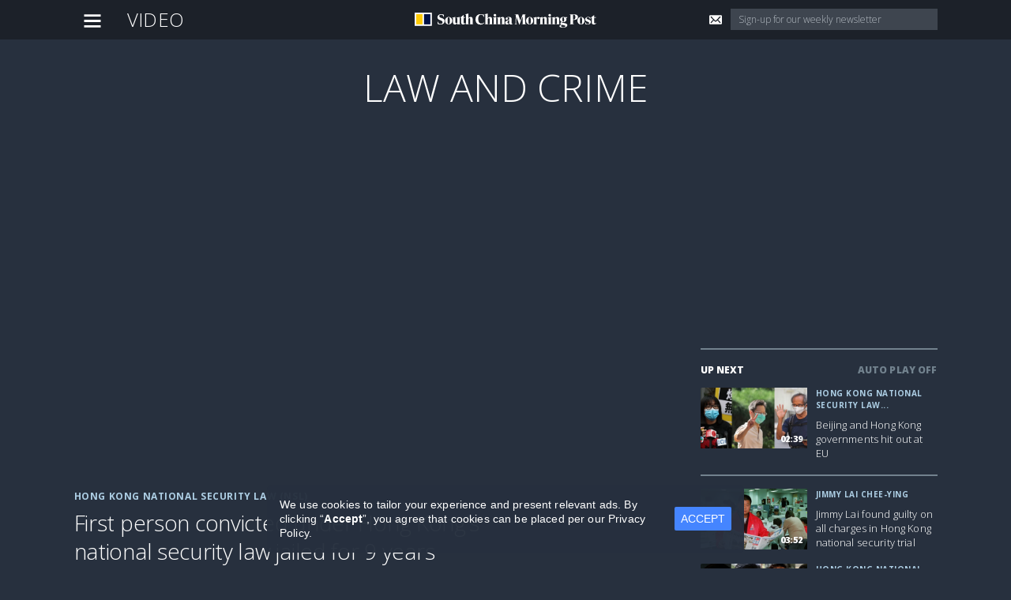

--- FILE ---
content_type: text/css
request_url: https://tags.srv.stackadapt.com/sa.css
body_size: -11
content:
:root {
    --sa-uid: '0-1d91f288-42c6-539b-77f7-2e9a42b1d7ca';
}

--- FILE ---
content_type: application/javascript; charset=UTF-8
request_url: https://www.scmp.com/video/static/js/app.c89719a57021351445da.js
body_size: 62409
content:
webpackJsonp([1],[,,,,,,,function(t,e,n){"use strict";n.d(e,"a",function(){return s});var i=n(11),s=new i.default},,,,,function(t,e,n){"use strict";var i=n(141),s=n.n(i),a=n(56),o=n.n(a),r=n(389),l=n.n(r),c=n(388),d=n.n(c),u=n(390),h=n.n(u);e.a={methods:{linkIsTerm:function(t){return!!l()(t,"taxonomy/term/")},getTIDByLink:function(t){return this.linkIsTerm(t)?o()(s()(t,"/")):-1},currentSiteLink:function(){var t=s()(window.location.pathname,"/"),e={title:"Video",url:"/video"};return"video"!==t[1]&&(e={title:"In Pictures",url:"/photos"}),e},ucfirst:function(t){return d()(h()(t))}}}},,,function(t,e,n){"use strict";e.a={name:"node-link",props:["title","type","nid","title","url"],methods:{},render:function(t){var e=this,n=this.$router,i={attrs:{href:this.url}},s={type:this.type,nid:this.nid,url:this.url,title:this.title};return s.url=s.url&&s.url.replace("#autoplay",""),n.addRouteByNode(s),i.on={click:function(t){t.preventDefault(),n.push(e.url)}},t("a",i,this.$slots.default)}}},,,,,,,function(t,e,n){"use strict";e.a={name:"term-link",props:["tid","url","type","title","staticClass"],render:function(t){var e=this.$router,n=this.url,i={attrs:{href:n}},s={type:this.type,tid:this.tid,url:n,title:this.title};return e.addRouteByTerm(s),i.staticClass=this.staticClass,i.on={click:function(t){t.preventDefault(),e.push(n)}},t("a",i,this.$slots.default)}}},function(t,e,n){"use strict";function i(t,e){return r()(t,"images[0]."+e)}function s(t){if(r()(t,"length",0)>0)return t[0]}function a(t){return Array.isArray(t)?t.slice(1):[]}e.a=i,e.b=s,e.c=a;var o=n(1),r=n.n(o)},,,,,,,,,,,,,,,,,,,function(t,e,n){n(316);var i=n(0)(n(168),n(448),"data-v-c76bd75c",null);t.exports=i.exports},function(t,e){t.exports={template:'<svg width="32" height="24" viewBox="0 0 32 24" xmlns="http://www.w3.org/2000/svg"><title>email</title><path d="M0 21.03c0 .7.262 1.311.787 1.836a2.602 2.602 0 0 0 1.911.787h26.679c.7 0 1.311-.262 1.836-.787.525-.525.787-1.137.787-1.836V2.969c0-.7-.262-1.311-.787-1.836-.525-.525-1.137-.787-1.836-.787H2.698c-.75 0-1.386.262-1.911.787C.262 1.658 0 2.27 0 2.969V21.03zm9.817-8.993L3.672 5.892c-.55-.6-.55-1.224 0-1.874.6-.55 1.224-.55 1.874 0l9.742 9.817c.45.45.924.45 1.424 0l9.742-9.817c.65-.55 1.274-.55 1.874 0 .55.65.55 1.274 0 1.874l-6.145 6.145 6.145 6.07c.55.65.55 1.274 0 1.874-.65.65-1.274.65-1.874 0l-6.07-6.145c-1.299 1.299-2.048 2.073-2.248 2.323-.65.55-1.349.824-2.098.824-.8 0-1.524-.275-2.173-.824l-2.248-2.323-6.07 6.145c-.65.65-1.249.65-1.799 0-.65-.65-.65-1.274 0-1.874l6.069-6.07z" fill-rule="evenodd"/></svg>'}},,,,,,,,,,,,,,,function(t,e,n){n(293);var i=n(0)(n(173),n(425),"data-v-187fda2a",null);t.exports=i.exports},function(t,e,n){n(311);var i=n(0)(n(183),n(443),"data-v-b0c4297a",null);t.exports=i.exports},function(t,e,n){n(306);var i=n(0)(n(185),n(440),null,null);t.exports=i.exports},function(t,e){t.exports={template:'<svg width="19" height="35" viewBox="0 0 19 35" xmlns="http://www.w3.org/2000/svg"><title>Page 1</title><path d="M17.11 0l1.484 1.484L2.972 17.106l15.622 15.55-1.484 1.484L0 17.11z" fill-rule="evenodd"/></svg>'}},function(t,e){t.exports={template:'<svg width="19" height="35" viewBox="0 0 19 35" xmlns="http://www.w3.org/2000/svg"><title>Page 1</title><path d="M1.484 0L0 1.484l15.622 15.622L0 32.656l1.484 1.484 17.11-17.03z" fill-rule="evenodd"/></svg>'}},,,,,,,,,,,,,,,,,,,,,,,,,,function(t,e,n){n(315);var i=n(0)(n(169),n(447),"data-v-c74fa85a",null);t.exports=i.exports},function(t,e,n){n(299);var i=n(0)(n(181),n(433),"data-v-4932e958",null);t.exports=i.exports},function(t,e,n){n(295);var i=n(0)(n(184),n(428),null,null);t.exports=i.exports},function(t,e,n){n(301);var i=n(0)(n(186),n(435),null,null);t.exports=i.exports},function(t,e,n){n(296);var i=n(0)(n(198),n(429),null,null);t.exports=i.exports},function(t,e){t.exports={template:'<svg xmlns="http://www.w3.org/2000/svg" viewBox="0 0 26 22"><title>Gallery icon</title><path d="M9.4 20H24V9.6H9.4V20zm15.2 1.9H8.8c-.8 0-1.4-.6-1.4-1.4V9c0-.8.6-1.4 1.4-1.4h15.7c.9 0 1.5.6 1.5 1.4v11.5c0 .8-.7 1.4-1.4 1.4z"/><path d="M5.6 16.1V5.8h16.5v-.5c0-.8-.6-1.4-1.4-1.4H5.1c-.8 0-1.4.6-1.4 1.4v11.5c0 .8.6 1.4 1.4 1.4h.5v-2.1z"/><path d="M1.9 12.4V2h16.5v-.6C18.4.6 17.8 0 17 0H1.4C.6 0 0 .6 0 1.4v11.5c0 .8.6 1.4 1.4 1.4h.5v-1.9z"/></svg>'}},function(t,e){t.exports={template:'<svg width="32" height="32" viewBox="0 0 32 32" xmlns="http://www.w3.org/2000/svg"><title>video-play</title><path d="M16.039 32c-4.423 0-8.195-1.561-11.317-4.683S.039 20.423.039 16 1.6 7.805 4.722 4.683 11.616 0 16.039 0c4.37 0 8.117 1.561 11.239 4.683S31.961 11.577 31.961 16s-1.561 8.195-4.683 11.317S20.41 32 16.039 32zm0-30.751c-4.11 0-7.61 1.444-10.498 4.332C2.653 8.469 1.209 11.942 1.209 16c0 4.058 1.444 7.531 4.332 10.419 2.888 2.888 6.387 4.332 10.498 4.332 4.059 0 7.532-1.444 10.419-4.332 2.887-2.888 4.331-6.361 4.332-10.419 0-4.058-1.443-7.531-4.332-10.419-2.889-2.888-6.362-4.332-10.419-4.332zM11.59 8.898l12.644 7.259-12.644 7.337V8.898z" fill-rule="evenodd"/></svg>'}},,function(t,e,n){n(286);var i=n(0)(n(166),n(418),null,null);t.exports=i.exports},function(t,e,n){n(294);var i=n(0)(n(194),n(426),"data-v-1d328fb2",null);t.exports=i.exports},,,,,,,,,,,,,,,,,,,,,,,,,,,,,,,,,,,,,,,,,,,,,,,function(t,e,n){n(291);var i=n(0)(n(172),n(423),"data-v-117cd9d6",null);t.exports=i.exports},function(t,e,n){n(303);var i=n(0)(n(174),n(437),"data-v-632f1946",null);t.exports=i.exports},function(t,e,n){n(304);var i=n(0)(n(175),n(438),"data-v-64dbdab4",null);t.exports=i.exports},function(t,e,n){n(312);var i=n(0)(n(180),n(444),null,null);t.exports=i.exports},function(t,e,n){n(305);var i=n(0)(n(182),n(439),null,null);t.exports=i.exports},function(t,e,n){n(297);var i=n(0)(n(195),n(430),"data-v-406ddea2",null);t.exports=i.exports},function(t,e){t.exports={template:'<svg width="20" height="32" viewBox="0 0 20 32" xmlns="http://www.w3.org/2000/svg"><title>angle-left</title><path d="M19.375 2.582c0 .3-.112.561-.337.786L6.463 15.943l12.575 12.688c.225.075.337.3.337.674 0 .3-.112.561-.337.786l-1.572 1.572a1.077 1.077 0 0 1-.786.337c-.3 0-.561-.112-.786-.337L.961 16.73a1.077 1.077 0 0 1-.337-.786c0-.225.112-.45.337-.674L15.894.337c.225-.225.487-.337.786-.337.3 0 .561.112.786.337l1.572 1.572c.225.225.337.45.337.674v-.001z" fill-rule="evenodd"/></svg>'}},function(t,e){t.exports={template:'<svg width="20" height="32" viewBox="0 0 20 32" xmlns="http://www.w3.org/2000/svg"><title>angle-right</title><path d="M19.375 15.944c0 .3-.112.561-.337.786L4.105 31.663a1.077 1.077 0 0 1-.786.337c-.3 0-.561-.112-.786-.337L.961 30.091a1.077 1.077 0 0 1-.337-.786c0-.374.112-.599.337-.674l12.575-12.688L.961 3.368a1.077 1.077 0 0 1-.337-.786c0-.225.112-.45.337-.674L2.533.336c.225-.225.487-.337.786-.337.3 0 .561.112.786.337l14.933 14.933c.225.225.337.45.337.674v.001z" fill-rule="evenodd"/></svg>'}},function(t,e){t.exports={template:'<svg width="32" height="32" viewBox="0 0 32 32" xmlns="http://www.w3.org/2000/svg"><title>close</title><path d="M31.962 1.222L30.816 0 16 14.816 1.26 0 .038 1.222l14.74 14.816-14.74 14.74L1.26 32 16 17.184 30.816 32l1.146-1.222-14.74-14.74z" fill-rule="evenodd"/></svg>'}},function(t,e){t.exports={template:'<svg width="16" height="32" viewBox="0 0 16 32" xmlns="http://www.w3.org/2000/svg"><title>facebook</title><path d="M10.5 10.5h5L15 16h-4.6v16H3.8V16H.5v-5.5h3.3V7c0-2.2.6-4 1.7-5.2C6.5.6 8.5 0 11 0h4.4v5.5h-2.7c-.6 0-1 0-1.2.2-.3 0-.6 0-.7.4l-.3.7v3.8z" fill-rule="evenodd"/></svg>'}},function(t,e){t.exports={template:'<svg width="32" height="30" viewBox="0 0 32 30" xmlns="http://www.w3.org/2000/svg"><title>share</title><path d="M32 11.031c0 .25-.104.521-.313.813l-9.188 9.125c-.167.209-.438.313-.813.313-.333 0-.583-.104-.75-.313-.25-.25-.375-.521-.375-.813v-4.563h-4c-.833 0-1.875.042-3.125.125-.875.042-1.792.167-2.75.375a9.907 9.907 0 0 0-2.375.75c-.625.292-1.25.709-1.875 1.25a6.154 6.154 0 0 0-1.438 1.813 8.107 8.107 0 0 0-.875 2.438 17.826 17.826 0 0 0-.313 3.25c0 .375.042 1.105.125 2.188v.438c.042.125.063.271.063.438 0 .167-.042.333-.125.5a1.008 1.008 0 0 1-.438.125.593.593 0 0 1-.5-.25c0-.042-.031-.105-.094-.188a1.601 1.601 0 0 1-.156-.25c0-.042-.021-.084-.063-.125l-.188-.375c-.042-.209-.105-.355-.188-.438-1.5-3.375-2.25-6.063-2.25-8.063 0-2.417.313-4.396.938-5.938 1.917-4.792 7.125-7.188 15.625-7.188h4V1.905c0-.375.125-.646.375-.813.209-.25.459-.375.75-.375.375 0 .646.125.813.375l9.188 9.125c.209.292.313.563.313.813l.002.001z" fill-rule="evenodd"/></svg>'}},function(t,e){t.exports={template:'<svg width="32" height="26" viewBox="0 0 32 26" xmlns="http://www.w3.org/2000/svg"><title>twitter</title><path d="M32 3c-1 1.5-2 2.6-3.3 3.5v.8c0 2-.2 3.7-.8 5.3-.6 1.8-1.4 3.5-2.4 5s-2 3-3.7 4.4c-1.7 1.2-3.4 2.2-5.4 3-2 .6-4 1-6.5 1-3.6 0-7-1-10-3l1.6.2c3 0 5.7-1 8-3C8.4 20.3 7 20 6 19c-1.2-.8-2-2-2.4-3.2h1.2c.7 0 1.2 0 1.7-.2-1.4-.3-2.7-1-3.7-2.2-1-1.2-1.5-2.6-1.5-4.2 1 .5 2 .7 3 .7-1-.6-1.6-1.4-2.2-2.3-.4-1-.6-2-.6-3.2 0-1.2.2-2.3.8-3.3C4 3.2 6 4.8 8.2 6c2.4 1.3 5 2 7.6 2-.2-.5-.2-1-.2-1.5 0-1.8.6-3.3 2-4.6C18.7.5 20.2 0 22 0c2 0 3.5.7 4.8 2 1.4-.2 2.8-.8 4-1.5-.3 1.6-1.3 2.8-2.8 3.6 1.2 0 2.4-.4 3.8-1z"/></svg>'}},function(t,e){t.exports={template:'<svg width="32" height="32" viewBox="0 0 32 32" xmlns="http://www.w3.org/2000/svg"><title>zoom-in</title><path d="M19.698 12.941v1.21c0 .135-.067.269-.202.403s-.269.201-.403.202H14.79v4.303c0 .18-.067.314-.202.403-.135.135-.269.202-.403.202h-1.277c-.135 0-.269-.067-.403-.202a.451.451 0 0 1-.202-.403v-4.303H8c-.135 0-.269-.067-.403-.202s-.201-.269-.202-.403v-1.21c0-.18.067-.336.202-.471.135-.135.269-.202.403-.202h4.303V7.965c0-.135.067-.269.202-.403s.269-.201.403-.202h1.277c.135 0 .269.067.403.202s.201.269.202.403v4.303h4.303c.135 0 .269.067.403.202a.65.65 0 0 1 .202.471zm2.42.605c0-2.42-.829-4.46-2.487-6.118-1.658-1.659-3.697-2.488-6.118-2.487-2.375 0-4.392.829-6.05 2.487-1.703 1.703-2.555 3.743-2.555 6.118 0 2.33.852 4.347 2.555 6.05 1.703 1.703 3.72 2.554 6.05 2.555 2.375 0 4.415-.852 6.118-2.555 1.658-1.658 2.487-3.675 2.487-6.05zM32 29.479c0 .672-.246 1.255-.739 1.748-.493.493-1.075.74-1.748.739-.673 0-1.255-.247-1.748-.739l-6.588-6.588c-2.286 1.613-4.84 2.42-7.664 2.42-1.883 0-3.63-.359-5.244-1.076-1.703-.717-3.138-1.681-4.303-2.891-1.21-1.165-2.174-2.6-2.891-4.303-.717-1.793-1.076-3.54-1.076-5.244 0-1.793.359-3.54 1.076-5.244.762-1.748 1.726-3.205 2.891-4.37 1.21-1.21 2.644-2.174 4.303-2.891A13.828 13.828 0 0 1 13.513.032c1.838 0 3.608.336 5.311 1.008 1.748.807 3.182 1.77 4.303 2.891 1.165 1.165 2.129 2.622 2.891 4.37a13.39 13.39 0 0 1 1.076 5.244c0 2.823-.807 5.378-2.42 7.664l6.588 6.588c.493.493.739 1.053.739 1.681l-.001.001z" fill-rule="evenodd"/></svg>'}},function(t,e,n){"use strict";(function(t){var e=n(63),i=n.n(e),s=n(98),a=n.n(s),o=n(44),r=n.n(o),l=n(210),c=n.n(l);!function(e,s,o,l){function d(t,e,n){return setTimeout(f(t,n),e)}function u(t,e,n){return!!Array.isArray(t)&&(h(t,n[e],n),!0)}function h(t,e,n){var i;if(t)if(t.forEach)t.forEach(e,n);else if(t.length!==l)for(i=0;i<t.length;)e.call(n,t[i],i,t),i++;else for(i in t)t.hasOwnProperty(i)&&e.call(n,t[i],i,t)}function p(t,n,i){var s="DEPRECATED METHOD: "+n+"\n"+i+" AT \n";return function(){var n=new Error("get-stack-trace"),i=n&&n.stack?n.stack.replace(/^[^\(]+?[\n$]/gm,"").replace(/^\s+at\s+/gm,"").replace(/^Object.<anonymous>\s*\(/gm,"{anonymous}()@"):"Unknown Stack Trace",a=e.console&&(e.console.warn||e.console.log);return a&&a.call(e.console,s,i),t.apply(this,arguments)}}function v(t,e,n){var i,s=e.prototype;i=t.prototype=c()(s),i.constructor=t,i._super=s,n&&mt(i,n)}function f(t,e){return function(){return t.apply(e,arguments)}}function m(t,e){return(void 0===t?"undefined":r()(t))==yt?t.apply(e?e[0]||l:l,e):t}function g(t,e){return t===l?e:t}function w(t,e,n){h(x(e),function(e){t.addEventListener(e,n,!1)})}function y(t,e,n){h(x(e),function(e){t.removeEventListener(e,n,!1)})}function _(t,e){for(;t;){if(t==e)return!0;t=t.parentNode}return!1}function C(t,e){return t.indexOf(e)>-1}function x(t){return t.trim().split(/\s+/g)}function b(t,e,n){if(t.indexOf&&!n)return t.indexOf(e);for(var i=0;i<t.length;){if(n&&t[i][n]==e||!n&&t[i]===e)return i;i++}return-1}function S(t){return Array.prototype.slice.call(t,0)}function I(t,e,n){for(var i=[],s=[],a=0;a<t.length;){var o=e?t[a][e]:t[a];b(s,o)<0&&i.push(t[a]),s[a]=o,a++}return n&&(i=e?i.sort(function(t,n){return t[e]>n[e]}):i.sort()),i}function M(t,e){for(var n,i,s=e[0].toUpperCase()+e.slice(1),a=0;a<gt.length;){if(n=gt[a],(i=n?n+s:e)in t)return i;a++}return l}function T(){return It++}function z(t){var n=t.ownerDocument||t;return n.defaultView||n.parentWindow||e}function k(t,e){var n=this;this.manager=t,this.callback=e,this.element=t.element,this.target=t.options.inputTarget,this.domHandler=function(e){m(t.options.enable,[t])&&n.handler(e)},this.init()}function P(t){var e=t.options.inputClass;return new(e||(zt?Y:kt?W:Tt?X:U))(t,$)}function $(t,e,n){var i=n.pointers.length,s=n.changedPointers.length,a=e&Nt&&i-s==0,o=e&(Et|At)&&i-s==0;n.isFirst=!!a,n.isFinal=!!o,a&&(t.session={}),n.eventType=e,L(t,n),t.emit("hammer.input",n),t.recognize(n),t.session.prevInput=n}function L(t,e){var n=t.session,i=e.pointers,s=i.length;n.firstInput||(n.firstInput=E(e)),s>1&&!n.firstMultiple?n.firstMultiple=E(e):1===s&&(n.firstMultiple=!1);var a=n.firstInput,o=n.firstMultiple,r=o?o.center:a.center,l=e.center=A(i);e.timeStamp=xt(),e.deltaTime=e.timeStamp-a.timeStamp,e.angle=H(r,l),e.distance=F(r,l),N(n,e),e.offsetDirection=V(e.deltaX,e.deltaY);var c=R(e.deltaTime,e.deltaX,e.deltaY);e.overallVelocityX=c.x,e.overallVelocityY=c.y,e.overallVelocity=Ct(c.x)>Ct(c.y)?c.x:c.y,e.scale=o?B(o.pointers,i):1,e.rotation=o?O(o.pointers,i):0,e.maxPointers=n.prevInput?e.pointers.length>n.prevInput.maxPointers?e.pointers.length:n.prevInput.maxPointers:e.pointers.length,D(n,e);var d=t.element;_(e.srcEvent.target,d)&&(d=e.srcEvent.target),e.target=d}function N(t,e){var n=e.center,i=t.offsetDelta||{},s=t.prevDelta||{},a=t.prevInput||{};e.eventType!==Nt&&a.eventType!==Et||(s=t.prevDelta={x:a.deltaX||0,y:a.deltaY||0},i=t.offsetDelta={x:n.x,y:n.y}),e.deltaX=s.x+(n.x-i.x),e.deltaY=s.y+(n.y-i.y)}function D(t,e){var n,i,s,a,o=t.lastInterval||e,r=e.timeStamp-o.timeStamp;if(e.eventType!=At&&(r>Lt||o.velocity===l)){var c=e.deltaX-o.deltaX,d=e.deltaY-o.deltaY,u=R(r,c,d);i=u.x,s=u.y,n=Ct(u.x)>Ct(u.y)?u.x:u.y,a=V(c,d),t.lastInterval=e}else n=o.velocity,i=o.velocityX,s=o.velocityY,a=o.direction;e.velocity=n,e.velocityX=i,e.velocityY=s,e.direction=a}function E(t){for(var e=[],n=0;n<t.pointers.length;)e[n]={clientX:_t(t.pointers[n].clientX),clientY:_t(t.pointers[n].clientY)},n++;return{timeStamp:xt(),pointers:e,center:A(e),deltaX:t.deltaX,deltaY:t.deltaY}}function A(t){var e=t.length;if(1===e)return{x:_t(t[0].clientX),y:_t(t[0].clientY)};for(var n=0,i=0,s=0;e>s;)n+=t[s].clientX,i+=t[s].clientY,s++;return{x:_t(n/e),y:_t(i/e)}}function R(t,e,n){return{x:e/t||0,y:n/t||0}}function V(t,e){return t===e?Rt:Ct(t)>=Ct(e)?0>t?Vt:Ft:0>e?Ht:Ot}function F(t,e,n){n||(n=jt);var i=e[n[0]]-t[n[0]],s=e[n[1]]-t[n[1]];return Math.sqrt(i*i+s*s)}function H(t,e,n){n||(n=jt);var i=e[n[0]]-t[n[0]],s=e[n[1]]-t[n[1]];return 180*Math.atan2(s,i)/Math.PI}function O(t,e){return H(e[1],e[0],Gt)+H(t[1],t[0],Gt)}function B(t,e){return F(e[0],e[1],Gt)/F(t[0],t[1],Gt)}function U(){this.evEl=qt,this.evWin=Xt,this.pressed=!1,k.apply(this,arguments)}function Y(){this.evEl=Jt,this.evWin=Kt,k.apply(this,arguments),this.store=this.manager.session.pointerEvents=[]}function j(){this.evTarget=ee,this.evWin=ne,this.started=!1,k.apply(this,arguments)}function G(t,e){var n=S(t.touches),i=S(t.changedTouches);return e&(Et|At)&&(n=I(n.concat(i),"identifier",!0)),[n,i]}function W(){this.evTarget=se,this.targetIds={},k.apply(this,arguments)}function q(t,e){var n=S(t.touches),i=this.targetIds;if(e&(Nt|Dt)&&1===n.length)return i[n[0].identifier]=!0,[n,n];var s,a,o=S(t.changedTouches),r=[],l=this.target;if(a=n.filter(function(t){return _(t.target,l)}),e===Nt)for(s=0;s<a.length;)i[a[s].identifier]=!0,s++;for(s=0;s<o.length;)i[o[s].identifier]&&r.push(o[s]),e&(Et|At)&&delete i[o[s].identifier],s++;return r.length?[I(a.concat(r),"identifier",!0),r]:void 0}function X(){k.apply(this,arguments);var t=f(this.handler,this);this.touch=new W(this.manager,t),this.mouse=new U(this.manager,t),this.primaryTouch=null,this.lastTouches=[]}function Z(t,e){t&Nt?(this.primaryTouch=e.changedPointers[0].identifier,Q.call(this,e)):t&(Et|At)&&Q.call(this,e)}function Q(t){var e=t.changedPointers[0];if(e.identifier===this.primaryTouch){var n={x:e.clientX,y:e.clientY};this.lastTouches.push(n);var i=this.lastTouches,s=function(){var t=i.indexOf(n);t>-1&&i.splice(t,1)};setTimeout(s,ae)}}function J(t){for(var e=t.srcEvent.clientX,n=t.srcEvent.clientY,i=0;i<this.lastTouches.length;i++){var s=this.lastTouches[i],a=Math.abs(e-s.x),o=Math.abs(n-s.y);if(oe>=a&&oe>=o)return!0}return!1}function K(t,e){this.manager=t,this.set(e)}function tt(t){if(C(t,he))return he;var e=C(t,pe),n=C(t,ve);return e&&n?he:e||n?e?pe:ve:C(t,ue)?ue:de}function et(t){this.options=mt({},this.defaults,t||{}),this.id=T(),this.manager=null,this.options.enable=g(this.options.enable,!0),this.state=me,this.simultaneous={},this.requireFail=[]}function nt(t){return t&Ce?"cancel":t&ye?"end":t&we?"move":t&ge?"start":""}function it(t){return t==Ot?"down":t==Ht?"up":t==Vt?"left":t==Ft?"right":""}function st(t,e){var n=e.manager;return n?n.get(t):t}function at(){et.apply(this,arguments)}function ot(){at.apply(this,arguments),this.pX=null,this.pY=null}function rt(){at.apply(this,arguments)}function lt(){et.apply(this,arguments),this._timer=null,this._input=null}function ct(){at.apply(this,arguments)}function dt(){at.apply(this,arguments)}function ut(){et.apply(this,arguments),this.pTime=!1,this.pCenter=!1,this._timer=null,this._input=null,this.count=0}function ht(t,e){return e=e||{},e.recognizers=g(e.recognizers,ht.defaults.preset),new pt(t,e)}function pt(t,e){this.options=mt({},ht.defaults,e||{}),this.options.inputTarget=this.options.inputTarget||t,this.handlers={},this.session={},this.recognizers=[],this.oldCssProps={},this.element=t,this.input=P(this),this.touchAction=new K(this,this.options.touchAction),vt(this,!0),h(this.options.recognizers,function(t){var e=this.add(new t[0](t[1]));t[2]&&e.recognizeWith(t[2]),t[3]&&e.requireFailure(t[3])},this)}function vt(t,e){var n=t.element;if(n.style){var i;h(t.options.cssProps,function(s,a){i=M(n.style,a),e?(t.oldCssProps[i]=n.style[i],n.style[i]=s):n.style[i]=t.oldCssProps[i]||""}),e||(t.oldCssProps={})}}function ft(t,e){var n=s.createEvent("Event");n.initEvent(t,!0,!0),n.gesture=e,e.target.dispatchEvent(n)}var mt,gt=["","webkit","Moz","MS","ms","o"],wt=s.createElement("div"),yt="function",_t=Math.round,Ct=Math.abs,xt=Date.now;mt="function"!=typeof a.a?function(t){if(t===l||null===t)throw new TypeError("Cannot convert undefined or null to object");for(var e=Object(t),n=1;n<arguments.length;n++){var i=arguments[n];if(i!==l&&null!==i)for(var s in i)i.hasOwnProperty(s)&&(e[s]=i[s])}return e}:a.a;var bt=p(function(t,e,n){for(var s=i()(e),a=0;a<s.length;)(!n||n&&t[s[a]]===l)&&(t[s[a]]=e[s[a]]),a++;return t},"extend","Use `assign`."),St=p(function(t,e){return bt(t,e,!0)},"merge","Use `assign`."),It=1,Mt=/mobile|tablet|ip(ad|hone|od)|android/i,Tt="ontouchstart"in e,zt=M(e,"PointerEvent")!==l,kt=Tt&&Mt.test(navigator.userAgent),Pt="touch",$t="mouse",Lt=25,Nt=1,Dt=2,Et=4,At=8,Rt=1,Vt=2,Ft=4,Ht=8,Ot=16,Bt=Vt|Ft,Ut=Ht|Ot,Yt=Bt|Ut,jt=["x","y"],Gt=["clientX","clientY"];k.prototype={handler:function(){},init:function(){this.evEl&&w(this.element,this.evEl,this.domHandler),this.evTarget&&w(this.target,this.evTarget,this.domHandler),this.evWin&&w(z(this.element),this.evWin,this.domHandler)},destroy:function(){this.evEl&&y(this.element,this.evEl,this.domHandler),this.evTarget&&y(this.target,this.evTarget,this.domHandler),this.evWin&&y(z(this.element),this.evWin,this.domHandler)}};var Wt={mousedown:Nt,mousemove:Dt,mouseup:Et},qt="mousedown",Xt="mousemove mouseup";v(U,k,{handler:function(t){var e=Wt[t.type];e&Nt&&0===t.button&&(this.pressed=!0),e&Dt&&1!==t.which&&(e=Et),this.pressed&&(e&Et&&(this.pressed=!1),this.callback(this.manager,e,{pointers:[t],changedPointers:[t],pointerType:$t,srcEvent:t}))}});var Zt={pointerdown:Nt,pointermove:Dt,pointerup:Et,pointercancel:At,pointerout:At},Qt={2:Pt,3:"pen",4:$t,5:"kinect"},Jt="pointerdown",Kt="pointermove pointerup pointercancel";e.MSPointerEvent&&!e.PointerEvent&&(Jt="MSPointerDown",Kt="MSPointerMove MSPointerUp MSPointerCancel"),v(Y,k,{handler:function(t){var e=this.store,n=!1,i=t.type.toLowerCase().replace("ms",""),s=Zt[i],a=Qt[t.pointerType]||t.pointerType,o=a==Pt,r=b(e,t.pointerId,"pointerId");s&Nt&&(0===t.button||o)?0>r&&(e.push(t),r=e.length-1):s&(Et|At)&&(n=!0),0>r||(e[r]=t,this.callback(this.manager,s,{pointers:e,changedPointers:[t],pointerType:a,srcEvent:t}),n&&e.splice(r,1))}});var te={touchstart:Nt,touchmove:Dt,touchend:Et,touchcancel:At},ee="touchstart",ne="touchstart touchmove touchend touchcancel";v(j,k,{handler:function(t){var e=te[t.type];if(e===Nt&&(this.started=!0),this.started){var n=G.call(this,t,e);e&(Et|At)&&n[0].length-n[1].length==0&&(this.started=!1),this.callback(this.manager,e,{pointers:n[0],changedPointers:n[1],pointerType:Pt,srcEvent:t})}}});var ie={touchstart:Nt,touchmove:Dt,touchend:Et,touchcancel:At},se="touchstart touchmove touchend touchcancel";v(W,k,{handler:function(t){var e=ie[t.type],n=q.call(this,t,e);n&&this.callback(this.manager,e,{pointers:n[0],changedPointers:n[1],pointerType:Pt,srcEvent:t})}});var ae=2500,oe=25;v(X,k,{handler:function(t,e,n){var i=n.pointerType==Pt,s=n.pointerType==$t;if(!(s&&n.sourceCapabilities&&n.sourceCapabilities.firesTouchEvents)){if(i)Z.call(this,e,n);else if(s&&J.call(this,n))return;this.callback(t,e,n)}},destroy:function(){this.touch.destroy(),this.mouse.destroy()}});var re=M(wt.style,"touchAction"),le=re!==l,ce="compute",de="auto",ue="manipulation",he="none",pe="pan-x",ve="pan-y",fe=function(){if(!le)return!1;var t={},n=e.CSS&&e.CSS.supports;return["auto","manipulation","pan-y","pan-x","pan-x pan-y","none"].forEach(function(i){t[i]=!n||e.CSS.supports("touch-action",i)}),t}();K.prototype={set:function(t){t==ce&&(t=this.compute()),le&&this.manager.element.style&&fe[t]&&(this.manager.element.style[re]=t),this.actions=t.toLowerCase().trim()},update:function(){this.set(this.manager.options.touchAction)},compute:function(){var t=[];return h(this.manager.recognizers,function(e){m(e.options.enable,[e])&&(t=t.concat(e.getTouchAction()))}),tt(t.join(" "))},preventDefaults:function(t){var e=t.srcEvent,n=t.offsetDirection;if(this.manager.session.prevented)return void e.preventDefault();var i=this.actions,s=C(i,he)&&!fe[he],a=C(i,ve)&&!fe[ve],o=C(i,pe)&&!fe[pe];if(s){var r=1===t.pointers.length,l=t.distance<2,c=t.deltaTime<250;if(r&&l&&c)return}return o&&a?void 0:s||a&&n&Bt||o&&n&Ut?this.preventSrc(e):void 0},preventSrc:function(t){this.manager.session.prevented=!0,t.preventDefault()}};var me=1,ge=2,we=4,ye=8,_e=ye,Ce=16;et.prototype={defaults:{},set:function(t){return mt(this.options,t),this.manager&&this.manager.touchAction.update(),this},recognizeWith:function(t){if(u(t,"recognizeWith",this))return this;var e=this.simultaneous;return t=st(t,this),e[t.id]||(e[t.id]=t,t.recognizeWith(this)),this},dropRecognizeWith:function(t){return u(t,"dropRecognizeWith",this)?this:(t=st(t,this),delete this.simultaneous[t.id],this)},requireFailure:function(t){if(u(t,"requireFailure",this))return this;var e=this.requireFail;return t=st(t,this),-1===b(e,t)&&(e.push(t),t.requireFailure(this)),this},dropRequireFailure:function(t){if(u(t,"dropRequireFailure",this))return this;t=st(t,this);var e=b(this.requireFail,t);return e>-1&&this.requireFail.splice(e,1),this},hasRequireFailures:function(){return this.requireFail.length>0},canRecognizeWith:function(t){return!!this.simultaneous[t.id]},emit:function(t){function e(e){n.manager.emit(e,t)}var n=this,i=this.state;ye>i&&e(n.options.event+nt(i)),e(n.options.event),t.additionalEvent&&e(t.additionalEvent),i>=ye&&e(n.options.event+nt(i))},tryEmit:function(t){return this.canEmit()?this.emit(t):void(this.state=32)},canEmit:function(){for(var t=0;t<this.requireFail.length;){if(!(this.requireFail[t].state&(32|me)))return!1;t++}return!0},recognize:function(t){var e=mt({},t);return m(this.options.enable,[this,e])?(this.state&(_e|Ce|32)&&(this.state=me),this.state=this.process(e),void(this.state&(ge|we|ye|Ce)&&this.tryEmit(e))):(this.reset(),void(this.state=32))},process:function(t){},getTouchAction:function(){},reset:function(){}},v(at,et,{defaults:{pointers:1},attrTest:function(t){var e=this.options.pointers;return 0===e||t.pointers.length===e},process:function(t){var e=this.state,n=t.eventType,i=e&(ge|we),s=this.attrTest(t);return i&&(n&At||!s)?e|Ce:i||s?n&Et?e|ye:e&ge?e|we:ge:32}}),v(ot,at,{defaults:{event:"pan",threshold:10,pointers:1,direction:Yt},getTouchAction:function(){var t=this.options.direction,e=[];return t&Bt&&e.push(ve),t&Ut&&e.push(pe),e},directionTest:function(t){var e=this.options,n=!0,i=t.distance,s=t.direction,a=t.deltaX,o=t.deltaY;return s&e.direction||(e.direction&Bt?(s=0===a?Rt:0>a?Vt:Ft,n=a!=this.pX,i=Math.abs(t.deltaX)):(s=0===o?Rt:0>o?Ht:Ot,n=o!=this.pY,i=Math.abs(t.deltaY))),t.direction=s,n&&i>e.threshold&&s&e.direction},attrTest:function(t){return at.prototype.attrTest.call(this,t)&&(this.state&ge||!(this.state&ge)&&this.directionTest(t))},emit:function(t){this.pX=t.deltaX,this.pY=t.deltaY;var e=it(t.direction);e&&(t.additionalEvent=this.options.event+e),this._super.emit.call(this,t)}}),v(rt,at,{defaults:{event:"pinch",threshold:0,pointers:2},getTouchAction:function(){return[he]},attrTest:function(t){return this._super.attrTest.call(this,t)&&(Math.abs(t.scale-1)>this.options.threshold||this.state&ge)},emit:function(t){if(1!==t.scale){var e=t.scale<1?"in":"out";t.additionalEvent=this.options.event+e}this._super.emit.call(this,t)}}),v(lt,et,{defaults:{event:"press",pointers:1,time:251,threshold:9},getTouchAction:function(){return[de]},process:function(t){var e=this.options,n=t.pointers.length===e.pointers,i=t.distance<e.threshold,s=t.deltaTime>e.time;if(this._input=t,!i||!n||t.eventType&(Et|At)&&!s)this.reset();else if(t.eventType&Nt)this.reset(),this._timer=d(function(){this.state=_e,this.tryEmit()},e.time,this);else if(t.eventType&Et)return _e;return 32},reset:function(){clearTimeout(this._timer)},emit:function(t){this.state===_e&&(t&&t.eventType&Et?this.manager.emit(this.options.event+"up",t):(this._input.timeStamp=xt(),this.manager.emit(this.options.event,this._input)))}}),v(ct,at,{defaults:{event:"rotate",threshold:0,pointers:2},getTouchAction:function(){return[he]},attrTest:function(t){return this._super.attrTest.call(this,t)&&(Math.abs(t.rotation)>this.options.threshold||this.state&ge)}}),v(dt,at,{defaults:{event:"swipe",threshold:10,velocity:.3,direction:Bt|Ut,pointers:1},getTouchAction:function(){return ot.prototype.getTouchAction.call(this)},attrTest:function(t){var e,n=this.options.direction;return n&(Bt|Ut)?e=t.overallVelocity:n&Bt?e=t.overallVelocityX:n&Ut&&(e=t.overallVelocityY),this._super.attrTest.call(this,t)&&n&t.offsetDirection&&t.distance>this.options.threshold&&t.maxPointers==this.options.pointers&&Ct(e)>this.options.velocity&&t.eventType&Et},emit:function(t){var e=it(t.offsetDirection);e&&this.manager.emit(this.options.event+e,t),this.manager.emit(this.options.event,t)}}),v(ut,et,{defaults:{event:"tap",pointers:1,taps:1,interval:300,time:250,threshold:9,posThreshold:10},getTouchAction:function(){return[ue]},process:function(t){var e=this.options,n=t.pointers.length===e.pointers,i=t.distance<e.threshold,s=t.deltaTime<e.time;if(this.reset(),t.eventType&Nt&&0===this.count)return this.failTimeout();if(i&&s&&n){if(t.eventType!=Et)return this.failTimeout();var a=!this.pTime||t.timeStamp-this.pTime<e.interval,o=!this.pCenter||F(this.pCenter,t.center)<e.posThreshold;this.pTime=t.timeStamp,this.pCenter=t.center,o&&a?this.count+=1:this.count=1,this._input=t;if(0===this.count%e.taps)return this.hasRequireFailures()?(this._timer=d(function(){this.state=_e,this.tryEmit()},e.interval,this),ge):_e}return 32},failTimeout:function(){return this._timer=d(function(){this.state=32},this.options.interval,this),32},reset:function(){clearTimeout(this._timer)},emit:function(){this.state==_e&&(this._input.tapCount=this.count,this.manager.emit(this.options.event,this._input))}}),ht.VERSION="2.0.8",ht.defaults={domEvents:!1,touchAction:ce,enable:!0,inputTarget:null,inputClass:null,preset:[[ct,{enable:!1}],[rt,{enable:!1},["rotate"]],[dt,{direction:Bt}],[ot,{direction:Bt},["swipe"]],[ut],[ut,{event:"doubletap",taps:2},["tap"]],[lt]],cssProps:{userSelect:"none",touchSelect:"none",touchCallout:"none",contentZooming:"none",userDrag:"none",tapHighlightColor:"rgba(0,0,0,0)"}};pt.prototype={set:function(t){return mt(this.options,t),t.touchAction&&this.touchAction.update(),t.inputTarget&&(this.input.destroy(),this.input.target=t.inputTarget,this.input.init()),this},stop:function(t){this.session.stopped=t?2:1},recognize:function(t){var e=this.session;if(!e.stopped){this.touchAction.preventDefaults(t);var n,i=this.recognizers,s=e.curRecognizer;(!s||s&&s.state&_e)&&(s=e.curRecognizer=null);for(var a=0;a<i.length;)n=i[a],2===e.stopped||s&&n!=s&&!n.canRecognizeWith(s)?n.reset():n.recognize(t),!s&&n.state&(ge|we|ye)&&(s=e.curRecognizer=n),a++}},get:function(t){if(t instanceof et)return t;for(var e=this.recognizers,n=0;n<e.length;n++)if(e[n].options.event==t)return e[n];return null},add:function(t){if(u(t,"add",this))return this;var e=this.get(t.options.event);return e&&this.remove(e),this.recognizers.push(t),t.manager=this,this.touchAction.update(),t},remove:function(t){if(u(t,"remove",this))return this;if(t=this.get(t)){var e=this.recognizers,n=b(e,t);-1!==n&&(e.splice(n,1),this.touchAction.update())}return this},on:function(t,e){if(t!==l&&e!==l){var n=this.handlers;return h(x(t),function(t){n[t]=n[t]||[],n[t].push(e)}),this}},off:function(t,e){if(t!==l){var n=this.handlers;return h(x(t),function(t){e?n[t]&&n[t].splice(b(n[t],e),1):delete n[t]}),this}},emit:function(t,e){this.options.domEvents&&ft(t,e);var n=this.handlers[t]&&this.handlers[t].slice();if(n&&n.length){e.type=t,e.preventDefault=function(){e.srcEvent.preventDefault()};for(var i=0;i<n.length;)n[i](e),i++}},destroy:function(){this.element&&vt(this,!1),this.handlers={},this.session={},this.input.destroy(),this.element=null}},mt(ht,{INPUT_START:Nt,INPUT_MOVE:Dt,INPUT_END:Et,INPUT_CANCEL:At,STATE_POSSIBLE:me,STATE_BEGAN:ge,STATE_CHANGED:we,STATE_ENDED:ye,STATE_RECOGNIZED:_e,STATE_CANCELLED:Ce,STATE_FAILED:32,DIRECTION_NONE:Rt,DIRECTION_LEFT:Vt,DIRECTION_RIGHT:Ft,DIRECTION_UP:Ht,DIRECTION_DOWN:Ot,DIRECTION_HORIZONTAL:Bt,DIRECTION_VERTICAL:Ut,DIRECTION_ALL:Yt,Manager:pt,Input:k,TouchAction:K,TouchInput:W,MouseInput:U,PointerEventInput:Y,TouchMouseInput:X,SingleTouchInput:j,Recognizer:et,AttrRecognizer:at,Tap:ut,Pan:ot,Swipe:dt,Pinch:rt,Rotate:ct,Press:lt,on:w,off:y,each:h,merge:St,extend:bt,assign:mt,inherit:v,bindFn:f,prefixed:M}),(void 0!==e?e:"undefined"!=typeof self?self:{}).Hammer=ht,"function"==typeof define&&n(477)?define(function(){return ht}):void 0!==t&&t.exports?t.exports=ht:e.Hammer=ht}(window,document)}).call(e,n(478)(t))},function(t,e,n){"use strict";var i=n(11),s=n(451),a=n(1),o=n.n(a),r=n(410),l=n.n(r),c=n(403),d=n.n(c),u=n(91),h=n.n(u),p=n(90),v=n.n(p),f=n(415),m=n.n(f),g=n(411),w=n.n(g),y=n(404),_=n.n(y);i.default.use(s.a);var C=new s.a({routes:[{path:"/video",component:w.a,props:{title:"Video"}},{path:"/photos",component:_.a,props:{title:"In Pictures"}}],mode:"history",scrollBehavior:function(t,e,n){return n||{x:0,y:0}}});C.beforeEach(function(t,e,n){o()(t,"matched[0].props.default.title")&&(document.title=o()(t,"matched[0].props.default.title")+" | South China Morning Post"),t.path!=e.path&&window.sessionStorage.setItem("routeFrom",e.path),"#autoplay"==t.hash?(window.sessionStorage.setItem("autoplay.target",t.path),window.sessionStorage.setItem("autoplay",!0),n({path:t.path})):"true"==window.sessionStorage.getItem("autoplay")?(window.sessionStorage.getItem("autoplay.target")==t.path?window.sessionStorage.removeItem("autoplay.target"):e.path!=t.path&&(window.sessionStorage.removeItem("autoplay.target"),window.sessionStorage.removeItem("autoplay")),n()):n()}),C.addRouteByNode=function(t){var e=t||{};switch(e.type){case"video":this.addRoutes([{path:e.url,component:h.a,props:e}]);break;case"gallery":this.addRoutes([{path:e.url,component:v.a,props:e}])}},C.addRouteByTerm=function(t){var e=t||{};"section"!==e.type&&"video_section"!==e.type||0===this.match(e.url).matched.length&&this.addRoutes([{path:e.url,component:m.a,props:e}])},C.addRouteByName=function(t,e,n){switch(e=e||window.location.pathname,t){case"Styleguide":this.addRoutes([{path:e,component:l.a,props:n}])}},C.addErrorRoute=function(t){var e=window.location.pathname;this.addRoutes([{path:e,component:d.a,props:t}])},e.a={router:C}},function(t,e,n){"use strict";var i=n(29),s=n.n(i),a=n(11),o=n(476),r=n(202),l=n(204),c=n(203),d=n(1),u=n.n(d),h=n(218),p=n.n(h),v=n(400),f=n.n(v),m=n(283);n.n(m);window.data=JSON.parse(f.a.decode(p.a.decode(data))),a.default.use(o.a),n.i(m.polyfill)(),e.a=new o.a.Store({state:{node:u()(window,"data.data.nodes",{}),section:u()(window,"data.data.sections",{}),relatedNodeContent:u()(window,"data.data.relatedNodeContent",{}),latestGalleryContent:u()(window,"data.data.latestGalleryContent",[]),advert:s()({},window.location.pathname,u()(window,"data.data.advert",{})),tracking:s()({},window.location.pathname,u()(window,"data.data.tracking",!1)),advertDefined:s()({},window.location.pathname,0),menu:u()(window,"data.menus",{}),page:u()(window,"data.data.page",{}),pager:{},watchedNodes:s()({},u()(window,"data.data.node.nid"),u()(window,"data.data.node.nid")),settings:u()(window,"SCMPApp.settings",{}),googleFc:{isReady:!1},magnite:{isReady:!1}},actions:r.a,mutations:l.a,getters:c.a})},,,,function(t,e,n){n(308),n(309),n(307);var i=n(0)(n(167),n(441),null,null);t.exports=i.exports},,,function(t,e,n){"use strict";Object.defineProperty(e,"__esModule",{value:!0});var i=n(28),s=n.n(i),a=n(64),o=n.n(a),r=n(99),l=n.n(r),c=n(7),d=n(1),u=n.n(d),h=n(10),p=n.n(h),v=n(376),f=n.n(v),m=n(27),g=n.n(m),w=n(136),y=n.n(w),_=n(55),C=n.n(_),x=n(56),b=n.n(x);e.default={name:"advert",props:{width:{type:Number,required:!0},height:{type:Number,required:!0},oop:{type:Boolean,default:!1},fluid:{type:Boolean,default:!1},pos:{type:Number,default:-1},targeting:{type:Object,default:function(){var t=u()(this.advertData,"targeting");return C()(t)?t:{}}},sizes:{type:Array,default:function(){return[]}},zone:{type:String,default:function(){return u()(this.advertData,"zone","")}},placement:{type:String,default:function(){return"/home/lrec1"}},section:{type:Array,default:function(){return[]}}},data:function(){return{overrideAdvertData:{},refreshTimer:-1,slot:!1}},computed:{advertData:function(){return u()(this,"overrideAdvertData")?this.overrideAdvertData:this.$store.getters.advert(this.$route.path)},definedSlot:function(){return this.$store.getters.advertDefined(this.$route.path)},magniteIsReady:function(){return this.$store.getters.magniteIsReady()}},mounted:function(){this.$store.dispatch("advertCreated",this.$route.path);var t=u()(this,"$config.advertData");t&&(this.overrideAdvertData=t)},watch:{slot:function(){this.slot&&this.$store.dispatch("advertDefined",this.$route.path)},advertData:function(){this.slot||p()(this.advertData)||(this.advertInit(),this.advertDefineSlot())},magniteIsReady:function(){this.magniteIsReady&&this.advertDisplay()}},beforeDestroy:function(){if(this.slot){var t=this;googletag.cmd.push(function(){googletag.destroySlots([t.slot]),t.slot=!1})}},methods:{clearRefreshTimer:function(){-1!==this.refreshTimer&&(clearTimeout(this.refreshTimer),this.refreshTimer=-1)},getHomeAdZoneWithPlacement:function(t,e){var n=t.split("/").filter(function(t){return!!t}),i=e.split("/").filter(function(t){return!!t});return"homepage"===b()(n)&&(n[n.length-1]="home"),[].concat(l()(n),[b()(i)]).filter(function(t){return!!t}).join("/")},advertInit:function(){var t=this;if(p()(t.advertData))return void console.error("Missing advert data.");googletag.cmd.push(function(){t.advertServiceInit()}),c.a.$on("advert-slot-render-ended",function(e){t.clearRefreshTimer(),u()(e,"isEmpty",!1)&&(t.refreshTimer=setTimeout(function(){t.magniteIsReady&&t.advertDisplay()},3e3))})},advertServiceInit:function(){var t=this;p()(t.advertData)||!p()(window.googletag)&&googletag.apiReady&&googletag.cmd.push(function(){var e=new URLSearchParams(new URL(window.location.href).search);if(e.has("utm_source")&&googletag.pubads().setTargeting("utm_source",[e.get("utm_source")]),e.has("utm_medium")&&googletag.pubads().setTargeting("utm_medium",[e.get("utm_medium")]),e.has("utm_campaign"))googletag.pubads().setTargeting("utm_campaign",[e.get("utm_campaign")]);else if(void 0!==document.referrer){var n=[["facebook.com","facebook"],["twitter.com","twitter"],["reddit.com","reddit"],["weibo.com","weibo"],["plus.google.com","googlePlus"]],i=n.find(function(t){var e=o()(t,1),n=e[0];return document.referrer.includes(n)});if(i){var s=o()(i,2),a=(s[0],s[1]);googletag.pubads().setTargeting("utm_source",a),googletag.pubads().setTargeting("utm_campaign","SCMPSocialNewsfeed")}}f()(window,"cX")&&f()(cX,"getUserSegmentIds")&&googletag.pubads().setTargeting("CxSegments",cX.getUserSegmentIds({persistedQueryId:"4447e0fa134cf5f84532318bd94eb6894e97a086",synchronous:!0})),u()(t.advertData,"location")&&navigator.geolocation&&navigator.geolocation.getCurrentPosition(function(t){googletag.pubads().setLocation(t.coords.latitude,t.coords.longitude)}),u()(t.advertData,"async")?googletag.pubads().enableAsyncRendering():googletag.pubads().enableSyncRendering(),u()(t.advertData,"sra")&&googletag.pubads().enableSingleRequest(),u()(t.advertData,"disableInitialLoad")&&googletag.pubads().disableInitialLoad(),u()(t.advertData,"collapse")&&googletag.pubads().collapseEmptyDivs(),googletag.companionAds().setRefreshUnfilledSlots(!0),googletag.pubads().enableVideoAds(),googletag.pubads().addEventListener("slotRenderEnded",function(t){c.a.$emit("advert-slot-render-ended",t)}),googletag.companionAds().addEventListener("slotRenderEnded",function(t){c.a.$emit("advert-slot-render-ended",t)})})},advertDefineSlot:function(){var t=this,e=u()(this,"section",[]),n=u()(this,"placement","/home/lrec1"),i=u()(this,"$route.path",""),s=u()(this,"zone","");t.slot||p()(t.advertData)||googletag.cmd.push(function(){var a=window.location.hostname,o=t.advertData.com_prefix;a.startsWith("m.")&&(o=t.advertData.m_prefix);var r="";if("/video"===i||"/photos"===i)s=t.getHomeAdZoneWithPlacement(s,n);else if(e&&!p()(e)){s=u()(t,"section["+(e.length-1)+"]");var l=s.lastIndexOf("/");l>=0&&(s=s.substring(0,l).replace(/\//g,"")+"_"+s.substring(l+1,s.length),s+=n)}else p()(s)&&(s=void 0!==i.split("/")[1]?i.split("/")[1]:""),s+=n;var c="/"+t.advertData.network_code+"/"+o+"/"+s,d=[];u()(t,"oop")?r=googletag.defineOutOfPageSlot(c):(u()(t,"fluid")?d=["fluid"]:(d=[[parseInt(t.width,10),parseInt(t.height,10)]],g()(u()(t,"sizes",[]),function(t){d.push([t.w,t.h])})),r=googletag.defineSlot(c,d)),u()(t,"pos")&&r.setTargeting("pos",[t.pos]),y()(u()(t,"targeting",{}),function(t,e){r.setTargeting(e,t)}),r.addService(googletag.companionAds()),r.addService(googletag.pubads()),googletag.enableServices(),t.slot=r})},advertDisplay:function(){var t=this;s.a.race([s.a.all([function(){return new s.a(function(e){if(!t.slot)return e(!1);pbjs.que.push(function(){pbjs.rp.requestBids({callback:function(){return e(!0)},gptSlotObjects:[t.slot]})})})}()]),function(){return new s.a(function(t){setTimeout(t,2e3)})}()]).then(function(){googletag.cmd.push(function(){googletag.pubads().refresh([t.slot])})})}}}},function(t,e,n){"use strict";Object.defineProperty(e,"__esModule",{value:!0});var i=n(141),s=n.n(i),a=n(386),o=n.n(a),r=n(409),l=n.n(r),c=n(15),d=n(7),u=n(408),h=n.n(u),p=n(407),v=n.n(p),f=n(200);e.default={data:function(){return{layout:{}}},created:function(){var t=this;this.setCurrentSite(),this.layout=this.defaultLayout,window.googlefc.callbackQueue.push({CONSENT_DATA_READY:function(){t.$store.commit("setGoogleFcLoaded",!0)}})},computed:{defaultLayout:{get:function(){return{header:{show:!0,mode:"full"},footer:{show:!0,mode:"full"}}},set:function(t){}}},components:{ScmpHeader:l.a,NodeLink:c.a,ScmpFooter:h.a,Tracking:f.a,MagniteScript:v.a},methods:{setCurrentSite:function(){var t=s()(window.location.pathname,"/"),e="video";o()(this,"$config.advertData.disableInitialLoad",!0),"video"!==t[1]&&(e="photos",o()(this,"$config.advertData.disableInitialLoad",!1)),this.currentSite=e,document.querySelector("body").setAttribute("data-site",e)},restoreDefaultLayout:function(){this.layout=this.defaultLayout}},watch:{$route:function(){this.setCurrentSite(),d.a.$emit("app-route-change")}},mounted:function(){d.a.$emit("app-mounted")},updated:function(){d.a.$emit("app-updated")}}},function(t,e,n){"use strict";Object.defineProperty(e,"__esModule",{value:!0});var i=n(36),s=n.n(i),a=n(1),o=(n.n(a),n(94)),r=n.n(o),l=n(93),c=n.n(l),d=n(15),u=n(22),h=n(60),p=n.n(h),v=n(23),f=n(10),m=n.n(f);e.default={name:"article-level-one",props:["nid"],components:{"svg-video-play-icon":r.a,"svg-gallery-icon":c.a,NodeLink:d.a,TermLink:u.a,"node-label":p.a},computed:{style:function(){var t={};return t="gallery"===this.node.type?{small:"style_540x360",large:"style_540x360"}:{small:"style_700x400",large:"style_220x137"},t},node:function(){var t=this.$store.getters.node(this.nid);return"video"!=t.type||t.relative_url.endsWith("#autoplay")||(t.relative_url+="#autoplay"),t},updatedDate:function(){var t=void 0!==this.node.published?this.node.published:this.node.created;return s()(t,"MMMM D, YYYY")},truncateLength:function(){return window.screen.width>414?55:42}},data:function(){return{}},methods:{firstImage:v.a,isEmpty:m.a}}},function(t,e,n){"use strict";Object.defineProperty(e,"__esModule",{value:!0});var i=n(36),s=n.n(i),a=n(1),o=(n.n(a),n(94)),r=n.n(o),l=n(93),c=n.n(l),d=n(15),u=n(22),h=n(60),p=n.n(h),v=n(23);e.default={name:"article-level-two",props:["nid"],components:{"svg-video-play-icon":r.a,"svg-gallery-icon":c.a,NodeLink:d.a,"term-link":u.a,"node-label":p.a},computed:{node:function(){var t=this.$store.getters.node(this.nid);return"video"!=t.type||t.relative_url.endsWith("#autoplay")||(t.relative_url+="#autoplay"),t},updatedDate:function(){var t=void 0!==this.node.published?this.node.published:this.node.created;return s()(t,"MMMM D, YYYY")},truncateLength:function(){return window.screen.width>414?34:42}},data:function(){return{}},methods:{firstImage:v.a}}},function(t,e,n){"use strict";Object.defineProperty(e,"__esModule",{value:!0});var i=n(36),s=n.n(i),a=n(1),o=n.n(a),r=n(94),l=(n.n(r),n(93)),c=(n.n(l),n(15)),d=(n(22),n(41)),u=n.n(d),h=n(23);e.default={name:"article-level-three",props:["nid"],components:{NodeLink:c.a},computed:{image:function(){return o()(this,"node.images[0]",{})},node:function(){return this.$store.getters.node(this.nid)},updatedDate:function(){var t=void 0!==this.node.published?this.node.published:this.node.created;return s()(t,"MMMM D, YYYY")}},data:function(){return{}},methods:{firstImage:h.a,truncate:u.a}}},function(t,e,n){"use strict";Object.defineProperty(e,"__esModule",{value:!0});var i=n(12);e.default={name:"error",props:["title","msg","nolink","page"],mixins:[i.a],created:function(){this.$emit("update:changed",{header:{show:!0,mode:"lite"},footer:{show:!0,mode:"lite"}})},data:function(){return{backLink:!0!==this.nolink,currentSiteLink:this.currentSiteLink()||{}}}}},function(t,e,n){"use strict";Object.defineProperty(e,"__esModule",{value:!0}),e.default={name:"field-author",props:["authors","byline","node"],computed:{isShowByLine:function(){return Date.parse(this.node.published)>=1638288e6}}}},function(t,e,n){"use strict";Object.defineProperty(e,"__esModule",{value:!0});var i=n(463),s=n.n(i),a=n(453),o=n.n(a),r=n(464),l=n.n(r),c=n(85),d=n.n(c),u=n(6),h=n.n(u),p=n(56),v=n.n(p),f=n(1),m=n.n(f),g=n(22),w=n(41),y=n.n(w),_=n(27),C=n.n(_),x=n(39),b=n.n(x);e.default={name:"field-section",props:["sections","overrideSection","type","tag","truncateLength","withLogo"],created:function(){this.scmp_films_tid=m()(window.SCMPApp,"settings.scmp_films_tid","0")},computed:{isFilm:function(){return void 0!==this.overrideSection?this.scmp_films_tid==this.overrideSection.tid:this.inSectionFilms()},isYp:function(){return 503705==this.firstSection.tid},isTalkingPost:function(){return 511121==this.firstSection.tid},wrapperTag:function(){return this.tag?this.tag:"div"},firstLineage:function(){var t=[];return h()(this.sections)&&(t=d()(this.sections)),t},firstSection:function(){var t={};return h()(this.firstLineage)&&(t=d()(this.firstLineage)),t},lastSection:function(){var t={};return h()(this.firstLineage)&&(t=v()(this.firstLineage)),t}},components:{TermLink:g.a,"svg-scmp-files-logo":s.a,"svg-yp-file-logo":o.a,"svg-tp-file-logo":l.a},data:function(){return{scmp_films_tid:0}},methods:{truncate:y.a,inSectionFilms:function(){if(h()(this.sections)){var t=[];if(C()(this.sections[0],function(e){t.push(parseInt(e.tid))}),t!==[])return b()(t,this.scmp_films_tid)}return!1}}}},function(t,e,n){"use strict";Object.defineProperty(e,"__esModule",{value:!0}),e.default={name:"field-title",props:["title","tag"],computed:{wrapperTag:function(){return this.tag?this.tag:"h1"}},data:function(){return{}}}},function(t,e,n){"use strict";Object.defineProperty(e,"__esModule",{value:!0});var i=n(85),s=n.n(i),a=n(6),o=n.n(a),r=n(41),l=n.n(r);e.default={name:"field-topic",props:["topics","truncateLength"],computed:{firstTopic:function(){var t={};return o()(this.topics)&&(t=s()(this.topics)),t}},data:function(){return{}},methods:{truncate:l.a}}},function(t,e,n){"use strict";Object.defineProperty(e,"__esModule",{value:!0});var i=n(90),s=n.n(i),a=n(59),o=n.n(a),r=n(149),l=n.n(r),c=n(57),d=n.n(c),u=n(1),h=n.n(u),p=n(10),v=n.n(p),f=n(23);e.default={name:"photo-home",props:["nid"],components:{"gallery-node":s.a,"content-row":o.a,"section-loading":l.a},methods:{firstContent:f.b,skipFirstContent:f.c,loadMore:function(){if(!h()(this.page,"ended")&&!this.loading){this.busy=!0;var t=h()(this.page,"contentRows["+h()(this,"pager.page",0)+"]"),e=t.id,n=t.type;this.$store.dispatch("fetchContentRows",{id:e,type:n,path:this.$route.path.replace(/^\/|\/$/g,"")}).then(function(){this.$store.dispatch("pagerIncrement",{path:this.$route.path.replace(/^\/|\/$/g,"")}),this.page.contentRows.length<=h()(this,"pager.page",0)?this.$store.dispatch("pagerEnded",{path:this.$route.path.replace(/^\/|\/$/g,"")}):this.busy=!1}.bind(this))}}},directives:{infiniteScroll:d.a},data:function(){return{busy:!1}},computed:{page:function(){return this.$store.getters.page(this.$route.path.replace(/^\/|\/$/g,""))},pager:function(){return this.$store.getters.pager(this.$route.path.replace(/^\/|\/$/g,""))},loading:function(){var t=this.firstContent(this.page.content);if(v()(t))return!0;var e=["relatedNodeContent"];return!this.$store.getters.nodeCmpnDataLoaded(t,e)}},mounted:function(){this.$store.dispatch("fetchHome","photos"),this.$store.dispatch("pagerReset",{path:this.$route.path.replace(/^\/|\/$/g,""),page:0})},watch:{loading:function(){this.loadMore()}},updated:function(){dataLayer.push({event:"DOM - Updated"})}}},function(t,e,n){"use strict";Object.defineProperty(e,"__esModule",{value:!0});var i,s=n(29),a=n.n(s),o=n(12),r=n(7),l=n(43),c=n.n(l),d=n(150),u=n.n(d),h=n(151),p=n.n(h),v=n(154),f=n.n(v),m=n(156),g=n.n(m),w=n(61),y=n.n(w),_=n(62),C=n.n(_);e.default={name:"gallery-image-carousel",mixins:[o.a],props:{data:{required:!0},defaultIndex:{default:0}},components:(i={"svg-email-icon":c.a,"svg-arrow-left":u.a,"svg-angle-right":p.a,"svg-share":f.a,"svg-zoom":g.a},a()(i,"svg-arrow-left",y.a),a()(i,"svg-arrow-right",C.a),i),data:function(){return{index:this.defaultIndex}},watch:{data:function(){this.reset()}},computed:{total:function(){return this.data.images.length},page:function(){return this.index+1},hasNextImg:function(){return!(this.index<=0)},hasPrevImg:function(){return!(this.page>=this.total)}},methods:{self:this,reset:function(){this.index=0,this.$refs.galleryItems.scrollLeft=0},clickImage:function(t){this.goToImage(t)},prevImage:function(){this.moveLeft(),this.index>0&&this.goToImage(--this.index)},nextImage:function(){this.moveRight(),this.page<this.total&&this.goToImage(++this.index)},goToImage:function(t){var e=this;this.index=t,r.a.$emit("gallery-carousel-index-changed",this.index,e)},scrollTo:function(t){t>this.index?this.moveRight():t<this.index&&this.moveLeft()},goToImageWithScroll:function(t){this.scrollTo(t),this.goToImage(t)},silentGoToImageWithScroll:function(t){this.scrollTo(t),this.index=t},moveLeft:function(){var t=this.$refs.galleryItems;if(void 0!==t){var e=t.scrollLeft-this.getItemWidth();t.scrollLeft!==e&&(t.scrollLeft=e)}},moveRight:function(){var t=this.$refs.galleryItems;if(void 0!==t){var e=t.scrollLeft+this.getItemWidth();t.scrollLeft!==e&&(t.scrollLeft=e)}},moveToItem:function(t){var e=this.$refs.galleryItems;if(void 0!==e){var n=this.getItemWidth()*t;e.scrollLeft!==n&&(e.scrollLeft=n)}},getItemWidth:function(){var t=this.$refs.imageItem[0],e=t.currentStyle||window.getComputedStyle(t),n=parseInt(e.marginRight,10);return t.clientWidth+2*n},gallerySliderIndexChangeEvent:function(t){this.goToImageWithScroll(t)},synCarouselEvent:function(t,e){e._uid!==this._uid&&this.silentGoToImageWithScroll(t)}},created:function(){},mounted:function(){this.moveToItem(this.index),r.a.$on("gallery-slider-index-changed",this.gallerySliderIndexChangeEvent),r.a.$on("gallery-carousel-index-changed",this.synCarouselEvent)},beforeDestroy:function(){r.a.$off("gallery-slider-index-changed",this.gallerySliderIndexChangeEvent),r.a.$off("gallery-carousel-index-changed",this.gallerySliderIndexChangeEvent)}}},function(t,e,n){"use strict";Object.defineProperty(e,"__esModule",{value:!0});var i=n(44),s=n.n(i),a=n(12),o=n(7),r=n(414),l=n.n(r),c=n(43),d=n.n(c),u=n(150),h=n.n(u),p=n(151),v=n.n(p),f=n(154),m=n.n(f),g=n(472),w=n.n(g),y=n(156),_=n.n(y),C=n(475),x=n.n(C),b=n(92),S=n.n(b),I=n(61),M=n.n(I),T=n(62),z=n.n(T),k=n(454),P=n.n(k),$=n(455),L=n.n($),N=n(41),D=n.n(N),E=n(395),A=n.n(E),R=n(394),V=n.n(R),F=n(15);e.default={name:"gallery-image-slider",mixins:[a.a],props:{data:{required:!0},upNextGallery:{},defaultIndex:{required:!0}},components:{"svg-email-icon":d.a,"svg-angle-left":h.a,"svg-angle-right":v.a,"svg-share":m.a,"svg-zoom":_.a,"svg-zoom-shadow":x.a,"svg-search":w.a,"widget-share-button":S.a,"svg-arrow-left":M.a,"svg-arrow-right":z.a,"svg-arrow-left-shadow":P.a,"svg-arrow-right-shadow":L.a,"photoswipe-template":l.a,"node-link":F.a},data:function(){return{shareActive:!1,style:"style_940w",translateX:"translateX(0%)",maxHeight:"none",displayUpNextGallery:!1,index:this.defaultIndex}},computed:{total:function(){return this.data.images.length},page:function(){return this.index+1},containerWidth:function(){return 100*this.total+"%"},slideWidth:function(){return 100/this.total},hasNextImg:function(){return!(this.index<=0)},hasPrevImg:function(){return!(this.page>=this.total)},currentImage:function(){return this.data.images[this.index]},shortCaption:function(){return this.currentImage.alt?D()(this.currentImage.alt,{separator:/,? +/,length:100}):""},longerCaption:function(){return this.currentImage.alt?D()(this.currentImage.alt,{separator:/,? +/,length:120}):""},ceil:function(){return-1*(100-100/this.total)},galleryList:function(){for(var t=this.data.images,e=[],n=0;n<t.length;n++){var i={src:t[n].style_1920x1080,w:t[n].width,h:t[n].height,title:t[n].alt};e.push(i)}return e},upNextNode:function(){return this.$store.getters.node(this.upNextGallery)}},watch:{index:function(){var t=this;this.$emit("galleryIndexChange",this.index),this.autoSetContainerHeight(),this.index>=this.data.images.length-1?t.displayUpNextGallery=!0:t.displayUpNextGallery=!1}},methods:{reset:function(){this.index=0;var t=this.$refs.imageContainer;t.classList.add("paning"),this.setContainerX(0),setTimeout(function(){t.classList.remove("paning")},1e3),this.autoSetContainerHeight()},openPhotoswipe:function(){var t=this,e=document.querySelectorAll(".pswp")[0];window.pswp=new A.a(e,V.a,this.galleryList,{index:t.index}),pswp.init(),pswp.orginalClose=pswp.close,pswp.close=function(){"pswp__img"==event.target.className?pswp.next():pswp.orginalClose()},pswp.orignalToggleDesktopZoom=pswp.toggleDesktopZoom,pswp.toggleDesktopZoom=function(t){var e=document.querySelector(".pswp.pswp--zoom-allowed .pswp__img");e&&"default"!==getComputedStyle(e).getPropertyValue("cursor")||document.querySelector(".pswp.pswp--touch .pswp__img")?pswp.orignalToggleDesktopZoom(t):pswp.next()},pswp.listen("afterChange",function(){var e=pswp.getCurrentIndex();t.swipeTo(e),o.a.$emit("gallery-slider-index-changed",e)})},swipeTo:function(t){this.index=t;var e=-100/this.total*t;this.setContainerX(e)},silentSwipeTo:function(t){var e=this.$refs.imageContainer;e.classList.add("paning"),this.index=t;var n=-100/this.total*t;this.setContainerX(n),setTimeout(function(){e.classList.remove("paning")},50)},autoSetContainerHeight:function(){var t=this.$refs.imageItem[this.index],e=this.$refs.imageContainer;if("object"===(void 0===t?"undefined":s()(t))&&t){var n=t.offsetHeight;n>1?(e.style.height=n+"px",e.style["min-height"]="inherit"):(e.style.height="auto",e.style["min-height"]="inherit")}},setContainerX:function(t,e){e=e||"%",this.translateX="translateX("+t+e+")"},getContainerWidth:function(){return this.$refs.imageContainer.offsetWidth},prevImage:function(){this.hasNextImg&&(this.index--,this.swipeTo(this.index),o.a.$emit("gallery-slider-index-changed",this.index))},nextImage:function(){this.hasPrevImg&&(this.index++,this.swipeTo(this.index),o.a.$emit("gallery-slider-index-changed",this.index))},toggleShare:function(){this.shareActive?this.closeShare():this.openShare()},openShare:function(){this.shareActive=!0,document.addEventListener("click",this.clickOutsizeShareOverlayEventHandler,!0)},closeShare:function(){this.shareActive=!1,document.removeEventListener("click",this.clickOutsizeShareOverlayEventHandler,!0)},clickOutsizeShareOverlayEventHandler:function(t){this.$refs.shareInner.contains(t.target)||this.$refs.shareToggleButton.contains(t.target)||this.closeShare()},galleryCarouselIndexChangeEvent:function(t){this.swipeTo(t)},getFocusImageIndex:function(t,e){var n=t/this.slideWidth,i=Math.abs(n),s=Math.ceil(i);return 4===e&&(s=Math.floor(i)),s},bindHammerEvent:function(){var t=this,e=this.$refs.imageContainer;this.mc=new Hammer(e),this.mc.get("pan").set({direction:Hammer.DIRECTION_HORIZONTAL}),this.mc.on("tap",function(e){"tap"===e.type&&t.openPhotoswipe()});var n=void 0;this.mc.on("panstart",function(i){e.classList.add("paning"),n=parseInt(t.getTranslateX(t.translateX))}),this.mc.on("panend",function(i){e.classList.remove("paning");var s,a=t.index;n=parseInt(t.getTranslateX(t.translateX)),s=2===i.direction?a+1:4===i.direction?a-1:t.getFocusImageIndex(n,i.direction),"number"==typeof s&&s>=0&&s<t.total?(t.swipeTo(s),o.a.$emit("gallery-slider-index-changed",s)):t.swipeTo(a)}),this.mc.on("panmove",function(e){var i=n+t.convertPercent(e.deltaX);i<=0&&i>=t.ceil&&t.setContainerX(i)})},convertPixel:function(t){this.getContainerWidth();return t},preloadImage:function(t){var e=document.getElementsByTagName("head")[0],n=document.createElement("link");n.rel="preload",n.as="image";var i=this.data.images[t].style_940w;n.href=i,e.appendChild(n)},removePreloadImage:function(){document.querySelectorAll("link[as=image]").forEach(function(t){return t.parentNode.removeChild(t)})},convertPercent:function(t){return t/this.getContainerWidth()*100},getTranslateX:function(t){for(var e=/translateX\((.+)(%|px)\)/g,n=void 0;null!==(n=e.exec(t));)return n[1];return 0},setDynamicHeight:function(){var t=this;t.setImageMaxHeight(),setTimeout(function(){t.autoSetContainerHeight()},50)},dynamicContainerHeight:function(){var t=this,e=new Image;e.src=this.currentImage[this.style],e.onload=function(){t.autoSetContainerHeight()};var n;window.addEventListener("resize",function(){clearTimeout(n),n=setTimeout(function(){t.setDynamicHeight()},250)})},setImageMaxHeight:function(){function t(t){var e=window.getComputedStyle(t);return parseFloat(e.marginTop)+parseFloat(e.marginBottom)}function e(t){var e=window.getComputedStyle(t),n=parseFloat(e.marginTop)+parseFloat(e.marginBottom);return Math.ceil(t.offsetHeight+n)}var n=window.innerHeight,i=window.innerWidth,s=document.querySelectorAll(".header")[0],a=document.querySelectorAll(".image-desc-text-wrapper")[0],o=document.querySelectorAll(".gallery-container")[0],r=document.querySelectorAll(".gallery-info-mobile")[0];if(i>=1024)var l=document.querySelectorAll(".carousel-desktop")[0],c=n-e(s)-e(a)-t(o);else var c=n-e(s)-e(a)-t(o)-e(r);n>=900&&void 0!==l&&(c-=e(l)),c<260&&(c=260),"number"==typeof c&&(this.maxHeight=c+"px")},LazyloadImageLoadedEvent:function(t){t.el.classList.contains("gallery-image")&&this.autoSetContainerHeight()}},created:function(){this.index>=this.data.images.length-1&&(this.displayUpNextGallery=!0)},mounted:function(){this.silentSwipeTo(this.index),this.dynamicContainerHeight(),this.setImageMaxHeight(),this.bindHammerEvent(),this.preloadImage(this.index),o.a.$on("gallery-carousel-index-changed",this.galleryCarouselIndexChangeEvent),o.a.$on("lazyload-image-loaded",this.LazyloadImageLoadedEvent)},beforeUpdate:function(){},updated:function(){},beforeDestroy:function(){this.mc.destroy(),this.removePreloadImage(),o.a.$off("gallery-carousel-index-changed",this.galleryCarouselIndexChangeEvent),o.a.$off("lazyload-image-loaded",this.LazyloadImageLoadedEvent)}}},function(t,e,n){"use strict";Object.defineProperty(e,"__esModule",{value:!0}),e.default={name:"magnite",computed:{googleFcIsReady:function(){return this.$store.getters.googleFcIsReady()}},watch:{googleFcIsReady:function(){var t=this;if(t.googleFcIsReady){var e=document.createElement("script");e.type="text/javascript",e.async=!0,e.src="https://micro.rubiconproject.com/prebid/dynamic/16912.js";var n=function(){t.$store.commit("setMagniteLoaded",!0)};e.addEventListener("load",n),e.addEventListener("error",n),document.head.appendChild(e)}}}}},function(t,e,n){"use strict";Object.defineProperty(e,"__esModule",{value:!0});var i=n(153),s=n.n(i),a=n(155),o=n.n(a),r=n(461),l=n.n(r),c=n(1),d=n.n(c);e.default={name:"menu-social-media",props:["currentSite"],data:function(){return{socialMediaMenu:{}}},created:function(){this.siteChange()},components:{"svg-facebook-icon":s.a,"svg-twitter-icon":o.a,"svg-instagram-icon":l.a},methods:{siteChange:function(){var t=d()(this.$store.getters.menu("menu_menu-social-menu---video"),"content",{});"video"!==this.currentSite&&(t=d()(this.$store.getters.menu("menu_menu-social-menu---gallery"),"content",{})),this.socialMediaMenu=t}},watch:{currentSite:function(){this.siteChange()}}}},function(t,e,n){"use strict";Object.defineProperty(e,"__esModule",{value:!0});var i=n(39),s=n.n(i),a=n(1),o=n.n(a),r=n(321),l=n.n(r),c=n(12),d=n(43),u=n.n(d),h=n(473),p=n.n(h);e.default={name:"newsletter-widget",mixins:[c.a],props:{tid:{required:!0},newsletterName:{required:!0,type:String},type:{default:"inline"}},components:{"svg-email-icon":u.a,"svg-tick-icon":p.a},data:function(){return{email:null,nextStep:!1,error:!1,formComplete:!1}},computed:{},methods:{self:this,showNext:function(){this.nextStep=!0},closeNext:function(){this.nextStep=!1},closeForm:function(){this.formComplete&&(this.formComplete=!1)},submitForm:function(t){var e=this;if(t.preventDefault(),this.checkInput()){var n="Navigation",i="video";"full"!==this.type&&"header"!==this.type&&(n="Inlines"),"In Pictures"===this.newsletterName&&(i="photos");var s=o()(this.$route,"matched[0].instances",{}),a=o()(s,"default.node",{}),r=l()({json:a,path:"$.sections[0][*][title]"})||[];this.$http.post("/video/ajax/newsletter/subscribe",{tid:this.tid,email:this.email,"subscription-source":{from:i,metrics:{client_id:window.ga?""+window.ga.getAll()[0].get("clientId"):"",device_category:"Web",event_category:"Newsletter("+n+" - "+this.type+")",section:r.join(", "),content_type:i,source:o()(this.$route,"query.utm_source",""),medium:o()(this.$route,"query.utm_medium",""),campaign:o()(this.$route,"query.utm_campaign",""),content:o()(this.$route,"query.utm_content",""),url:window.location.origin+this.$route.path}}}).then(function(t){t.body.success?e.submitSuccess():e.showError()})}else this.error=!0},showError:function(){this.error=!0},hideError:function(){this.error=!1},submitSuccess:function(){"undefined"!=typeof dataLayer&&dataLayer.push({"newsletter-name":this.newsletterName,"newsletter-id":this.tid,event:"newsletter-subscribe"}),this.email=null,this.hideError(),this.formComplete=!0},checkInput:function(){var t=/\S+@\S+/;return!!(this.email&&s()(this.email,"@")&&t.test(this.email))},clickOutsizeEventHandler:function(t){this.$widget.contains(t.target)||this.clickOutside()},clickOutside:function(){this.closeNext()}},created:function(){},mounted:function(){this.$widget=this.$el,document.addEventListener("click",this.clickOutsizeEventHandler,!0)},beforeDestroy:function(){document.removeEventListener("click",this.clickOutsizeEventHandler,!0)},watch:{$route:function(){this.formComplete&&(this.formComplete=!1)}}}},function(t,e,n){"use strict";Object.defineProperty(e,"__esModule",{value:!0});var i=n(12),s=n(89),a=n.n(s),o=n(43),r=n.n(o);e.default={name:"newsletter-widget-button",mixins:[i.a],props:{tid:{required:!0},newsletterName:{required:!0,type:String},type:{default:"inline"}},components:{"svg-email-icon":r.a,NewsletterWidget:a.a},data:function(){return{}},computed:{},methods:{self:this,openDialog:function(t){this.$refs[t].open()},closeDialog:function(){this.$refs.newsletterWidget.closeForm()}},created:function(){},mounted:function(){},beforeDestroy:function(){}}},function(t,e,n){"use strict";Object.defineProperty(e,"__esModule",{value:!0});var i=n(42),s=n.n(i),a=n(22),o=n(140),r=n.n(o),l=n(369),c=n.n(l),d=n(1),u=n.n(d);e.default={name:"content-row",props:["contentRow","limit","title"],components:{"article-level-one":s.a,"term-link":a.a},methods:{chunk:c.a,slice:r.a},data:function(){return{busy:!1}},mounted:function(){},computed:{rowLabel:function(){var t=u()(this,"title",!1);return t||(t=u()(this.contentRow,"term.title",!1)),t}}}},function(t,e,n){"use strict";Object.defineProperty(e,"__esModule",{value:!0});var i=n(44),s=n.n(i),a=n(29),o=n.n(a),r=n(63),l=n.n(r),c=n(7),d=n(36),u=n.n(d),h=n(10),p=n.n(h),v=n(1),f=n.n(v),m=n(387),g=n.n(m),w=n(15),y=n(144),_=n.n(y),C=n(58),x=n.n(C),b=n(145),S=n.n(b),I=n(146),M=n.n(I),T=n(60),z=n.n(T),k=n(406),P=n.n(k),$=n(405),L=n.n($),N=n(92),D=n.n(N),E=n(42),A=n.n(E),R=n(88),V=n.n(R),F=n(27),H=n.n(F),O=n(372),B=n.n(O),U=n(59),Y=n.n(U),j=n(41),G=n.n(j),W=n(142),q=n.n(W);e.default={name:"gallery-node",props:{type:{type:String},nid:{required:!0},url:{type:String},secondaryContentList:{type:Array},overrideSection:{type:Object},latestGallery:{type:Array}},data:function(){return{data:null,error:null,index:0,showMore:!0,noTruncate:!1,noDescription:!1}},computed:{getSection:function(){var t=[];return f()(this,"overrideSection.title")?t.push(f()(this,"overrideSection.relative_url")):f()(this.$store.getters.node(this.nid),"sections[0]")&&H()(f()(this.$store.getters.node(this.nid),"sections[0]"),function(e){t.push(e.relative_url)}),t},newPlacement:function(){return"/home/lrec1"},page:function(){return this.index+1},total:function(){return this.node.images.length},node:function(){return this.$store.getters.node(this.nid)},latestGalleryImages:function(){return p()(this.latestGallery)?this.$store.getters.latestGalleryContent(this.nid)||[]:this.latestGallery},relatedVideos:function(){if(p()(this.secondaryContentList)){return this.$store.getters.relatedNodeContent(this.nid)||[]}return this.secondaryContentList},mainTitle:function(){var t="";return void 0!==this.advertTargeting.scphotosection&&(1===this.advertTargeting.scphotosection.length?t=!0!==this.advertTargeting.scphotosection[0].startsWith("Today")&&!0!==this.advertTargeting.scphotosection[0].startsWith("The")&&"Photos"!==this.advertTargeting.scphotosection[0]?this.advertTargeting.scphotosection[0]:"":2===this.advertTargeting.scphotosection.length&&"Sport"!==this.advertTargeting.scphotosection[0]&&(t=!0!==this.advertTargeting.scphotosection[1].startsWith("Today")&&!0!==this.advertTargeting.scphotosection[1].startsWith("The")?this.advertTargeting.scphotosection[1]:"")),t},sectionTitle:function(){return p()(this.node.sections)?"More "+(this.totalGalleries>=2?"Galleries":"Gallery"):"More "+this.mainTitle+(this.totalGalleries>=2?" Galleries":" Gallery")},totalGalleries:function(){return g()(this.relatedVideos)},updatedDate:function(){var t=void 0!==this.node.published?this.node.published:this.node.created;return u()(t,"MMMM D, YYYY")},loading:function(){return!this.$store.getters.nodeCmpnDataLoaded(this.nid,["relatedNodeContent"])},advertTargeting:function(){var t={};if(f()(this,"overrideSection.title"))t.scphotosection=[f()(this,"overrideSection.title")];else{if(t.scnid=this.nid,f()(this.$store.getters.node(this.nid),"sections[0]")){var e=[];H()(f()(this.$store.getters.node(this.nid),"sections[0]"),function(t){e.push(t.title)}),e!==[]&&(t.scphotosection=e)}f()(this.$store.getters.node(this.nid),"topics[0].tid")&&(t.sctid=f()(this.$store.getters.node(this.nid),"topics[0].tid"))}return t},adzone:function(){var t=this.$store.getters.advert(this.$route.path);return f()(t,"zone","photos")},upNextGallery:function(){var t=this.$store.getters.relatedNodeContent(this.nid)||[],e=this.$store.getters.watchedNodes()||{};e=l()(e);var n=B()(this.relatedVideos,e);return n.length>0?n[0]:t[0]}},created:function(){this.$store.commit("setWatchedNodes",o()({},this.nid,this.nid)),this.dataInit(),this.index=this.getDefaultIndex()},watch:{nid:function(){this.dataInit(),this.galleryResetStatus(),this.$store.commit("setWatchedNodes",o()({},this.nid,this.nid))},index:function(){this.refreshGalleryPageUrl()},$route:function(){this.goToPageByQueryString()}},components:{NodeLink:w.a,FieldAuthor:_.a,FieldSection:x.a,FieldTopic:M.a,ArticleLevelOne:A.a,ArticleLevelTwo:V.a,GalleryImageSlider:P.a,GalleryImageCarousel:L.a,"widget-share-button":D.a,"field-title":S.a,"node-label":z.a,"content-row":Y.a},methods:{getDefaultIndex:function(){var t=this.getCurrentIndexFromQuery();return t>=0&&t<this.total?t:0},goToPageByQueryString:function(){var t=this.getCurrentIndexFromQuery();this.index!=t&&(this.index=t,this.$refs.slide.swipeTo(t),this.$refs.carousel.goToImageWithScroll(t))},getCurrentIndexFromQuery:function(){var t=1,e=window.location.search,n=/page=(\d+)/,i=n.exec(e);return null!==i&&(t=i[1]),parseInt(t,10)-1},getCurrentGalleryUrlWithIndex:function(){var t=window.location.pathname,e="";return this.page>1&&(e="?page="+this.page),t+e},refreshGalleryPageUrl:function(){var t=this.getCurrentGalleryUrlWithIndex(this.index);this.$router.push(t),c.a.$emit("tracking-pageview")},galleryResetStatus:function(){this.index=0,this.$refs.slide.reset(),this.$refs.carousel.reset()},dataInit:function(){var t=[];p()(this.$store.getters.node(this.nid))&&t.push("node"),p()(this.$store.getters.relatedNodeContent(this.nid))&&t.push("relatedNodeContent"),p()(this.$store.getters.latestGalleryContent())&&t.push("latestGalleryContent"),f()(this,"url")===this.$route.path&&p()(this.$store.getters.tracking(this.$route.path))&&t.push("tracking"),f()(this,"url")===this.$route.path&&p()(this.$store.getters.advert(this.$route.path))&&t.push("advert"),p()(t)||(t.push("nodes"),this.$store.dispatch("fetchNode",{nid:this.nid,type:"photos",data:t}).then(function(){}.bind(this)))},galleryIndexChangeEvent:function(t){this.newIndex!=t&&(this.index=t,"object"===("undefined"==typeof googletag?"undefined":s()(googletag))&&googletag.cmd.push(function(){googletag.pubads().refresh()}))},tailSpace:function(t){if(t){var e=t.length,n=t.indexOf("</p>");if(-1===n)return this.tailSpace("<p>"+t+"</p>");var i=t.substr(n,e);return t.substr(0,n)+" "+i}},truncateDescription:function(t){if(t){t=q()(t);var e=116;-1===t.indexOf("</p>")&&(t="<p>"+t+"</p>");var n=t.split("</p>");return 0===t.length&&(this.noDescription=!0),t.length<e&&p()(n[1])&&(this.noTruncate=!0),n[0].length<80&&!p()(n[1])&&(this.noTruncate=!1,e=n[0].length<=40?n[0].length+36:80),G()(t,{length:e,separator:/,? +/})+" "}},truncate:G.a},mounted:function(){this.$refs.slide.$on("galleryIndexChange",this.galleryIndexChangeEvent)},updated:function(){},beforeDestroy:function(){this.$refs.slide.$off("galleryIndexChange",this.galleryIndexChangeEvent)}}},function(t,e,n){"use strict";Object.defineProperty(e,"__esModule",{value:!0});var i=n(146),s=n.n(i),a=n(58),o=n.n(a),r=n(1),l=n.n(r),c=n(10),d=n.n(c),u=n(375),h=n.n(u),p=n(85),v=n.n(p),f=n(6),m=n.n(f),g=n(56),w=n.n(g);e.default={name:"node-label",props:["node","truncateLength"],components:{"field-topic":s.a,"field-section":o.a},computed:{topics:function(){return l()(this,"node.topics",[])},sections:function(){return l()(this,"node.sections",[])},nodeType:function(){return l()(this,"node.type")},firstLineage:function(){var t=[];return m()(this.sections)&&(t=v()(this.sections)),t},lastSection:function(){var t={};return m()(this.firstLineage)&&(t=w()(this.firstLineage)),t},isNotUnderPhotoSection:function(){return d()(h()(this.sections,function(t){return!d()(h()(t,function(t){return 97===Number(t.tid)}))}))},showingPhotoAsSection:function(){return"gallery"===this.nodeType&&(this.isNotUnderPhotoSection||"97"===this.lastSection.tid)}}}},function(t,e,n){"use strict";Object.defineProperty(e,"__esModule",{value:!0});var i=n(63),s=n.n(i),a=n(29),o=n.n(a),r=n(36),l=n.n(r),c=n(10),d=n.n(c),u=n(140),h=n.n(u),p=n(374),v=n.n(p),f=n(15),m=n(144),g=n.n(m),w=n(58),y=n.n(w),_=n(42),C=n.n(_),x=n(88),b=n.n(x),S=n(402),I=n.n(S),M=n(7),T=n(92),z=n.n(T),k=n(117),P=n.n(k),$=n(1),L=n.n($),N=n(27),D=n.n(N),E=n(39),A=n.n(E),R=n(370),V=n.n(R),F=n(60),H=n.n(F),O=n(145),B=n.n(O),U=n(23),Y=n(59),j=n.n(Y),G=n(61),W=n.n(G),q=n(62),X=n.n(q),Z=n(416),Q=n.n(Z),J=n(412),K=n.n(J);e.default={name:"video-node",props:{type:{type:String},nid:{required:!0},url:{type:String},secondaryContentList:{type:Array},overrideSection:{type:Object},isHome:{type:Boolean,default:!1}},data:function(){return{autoPlayState:!1,error:null,videoItem:{},upNextNavDisabled:{prev:!0,next:!1},scmp_films_tid:0}},watch:{nid:function(){this.autoPlayState=!0,this.dataInit(),this.$store.commit("setWatchedNodes",o()({},this.nid,this.nid))},videoItem:function(){if(!d()(this.videoItem)){var t=this.$router,e={type:L()(this,"videoItem.type"),nid:L()(this,"videoItem.nid"),url:L()(this,"videoItem.relative_url"),title:L()(this,"videoItem.title")};t.addRouteByNode(e),t.push(L()(this,"videoItem.relative_url"))}},upNextVideos:function(){this.checkUpNextNav()}},created:function(){this.isYoutube?("true"==window.sessionStorage.getItem("autoplay")&&(this.autoPlayState=!0,window.sessionStorage.removeItem("autoplay")),window.sessionStorage.getItem("routeFrom").startsWith("/video")||document.referrer&&document.referrer.match(/:\/\/(.[^\/]+)/)[1].endsWith(location.host)&&(this.autoPlayState=!0)):this.autoPlayState=!0,this.dataInit()},mounted:function(){var t=new P.a(document.querySelector(".sticky-up-next"),{classes:{initial:"headroom",pinned:"headroom--pinned",unpinned:"headroom--unpinned--bottom",top:"headroom--top",notTop:"headroom--not-top",bottom:"headroom--bottom",notBottom:"headroom--not-bottom"}});t.init(),M.a.$on("app-updated",function(){t.pin()}),M.a.$on("video-resume",function(){t.unpin()}),this.checkUpNextNav()},computed:{getSection:function(){var t=[];return L()(this,"overrideSection.title")?t.push(L()(this,"overrideSection.relative_url")):L()(this.$store.getters.node(this.nid),"sections[0]")&&D()(L()(this.$store.getters.node(this.nid),"sections[0]"),function(e){t.push(e.relative_url)}),t},newPlacement:function(){return"/home/lrec1"},isFilm:function(){return void 0!==this.overrideSection?this.scmp_films_tid==this.overrideSection.tid:this.inSectionFilms()},filmTerm:function(){return void 0!==this.overrideSection?this.overrideSection:this.findFilmTerm()},node:function(){return this.$store.getters.node(this.nid)},isYoutube:function(){return void 0!==this.node.youtube_id},relatedArticles:function(){var t=L()(this,"node.related_articles",[]);return v()(t,function(t){return"article"===t.type})},upNextVideos:function(){return!!this.isReady("relatedNodeContent")&&h()(this.relatedVideos,0,6)},relatedVideos:function(){if(d()(this.secondaryContentList)){var t=this.$store.getters.relatedNodeContent(this.nid)||[],e=this.$store.getters.watchedNodes()||{};e=s()(e);var n=[],i=[];return D()(t,function(t,s){A()(e,t)?i.push(t):n.push(t)}),n=V()(n,i)}return this.secondaryContentList},autoPlayText:function(){return this.autoPlayState?"on":"off"},rightPartVideos:function(){return!!this.isReady("relatedNodeContent")&&h()(this.relatedVideos,0,6)},bottomPartVideos:function(){return!!this.isReady("relatedNodeContent")&&h()(this.relatedVideos,6)},updatedDate:function(){var t=void 0!==this.node.published?this.node.published:this.node.created;return l()(t,"MMMM D, YYYY")},loading:function(){return!this.$store.getters.nodeCmpnDataLoaded(this.nid)},advertTargeting:function(){var t={};if(L()(this,"overrideSection.title"))t.scvideosection=[L()(this,"overrideSection.title")];else{if(t.scnid=this.nid,L()(this.$store.getters.node(this.nid),"sections[0]")){var e=[];D()(L()(this.$store.getters.node(this.nid),"sections[0]"),function(t){e.push(t.title)}),e!==[]&&(t.scvideosection=e)}L()(this.$store.getters.node(this.nid),"topics[0].tid")&&(t.sctid=L()(this.$store.getters.node(this.nid),"topics[0].tid"))}return t},adzone:function(){var t=this.$store.getters.advert(this.$route.path);return L()(t,"zone","video")}},components:{YoutubePlayer:K.a,NodeLink:f.a,FieldAuthor:g.a,FieldSection:y.a,ArticleLevelOne:C.a,ArticleLevelTwo:b.a,ArticleLevelThree:I.a,"widget-share-button":z.a,"node-label":H.a,"content-row":j.a,"field-title":B.a,"svg-arrow-left":W.a,"svg-arrow-right":X.a,comment:Q.a},methods:{firstContent:U.b,dataInit:function(){var t=[];d()(this.$store.getters.node(this.nid))&&t.push("node"),d()(this.$store.getters.relatedNodeContent(this.nid))&&t.push("relatedNodeContent"),L()(this,"url")===this.$route.path&&d()(this.$store.getters.tracking(this.$route.path))&&t.push("tracking"),L()(this,"url")===this.$route.path&&d()(this.$store.getters.advert(this.$route.path))&&t.push("advert"),d()(t)||(t.push("nodes"),this.$store.dispatch("fetchNode",{nid:this.nid,type:"video",data:t}).then(function(){}.bind(this))),this.scmp_films_tid=this.$store.getters.settings("scmp_films_tid",0)},isReady:function(t){var e=this.$store.getters.nodeCmpnMissingData(this.nid);return!(!t||!e)&&!A()(e,t)},inSectionFilms:function(){if(L()(this.$store.getters.node(this.nid),"sections")){var t=[];if(D()(L()(this.$store.getters.node(this.nid),"sections"),function(e){D()(e,function(e){t.push(parseInt(e.tid))})}),t!==[])return A()(t,this.scmp_films_tid)}return!1},findFilmTerm:function(){if(L()(this.$store.getters.node(this.nid),"sections")){var t=this.scmp_films_tid,e=!1;return D()(L()(this.$store.getters.node(this.nid),"sections"),function(n){D()(n,function(n){parseInt(n.tid)===t&&(e=n)})}),e}return!1},autoPlaySwitch:function(){this.autoPlayState=!this.autoPlayState},prevImage:function(){var t=document.getElementsByClassName("VueCarousel-navigation-prev");L()(t,"[0]")&&t[0].click()},nextImage:function(){var t=document.getElementsByClassName("VueCarousel-navigation-next");L()(t,"[0]")&&t[0].click()},checkUpNextNav:function(){this.upNextVideos.length>1?setTimeout(function(){this.upNextNavDisabled.prev=document.querySelectorAll(".VueCarousel-navigation-prev.VueCarousel-navigation--disabled").length>0,this.upNextNavDisabled.next=document.querySelectorAll(".VueCarousel-navigation-next.VueCarousel-navigation--disabled").length>0}.bind(this),400):(this.upNextNavDisabled.prev=!0,this.upNextNavDisabled.next=!0)},checkAutoPlay:function(){return(!window.performance||!window.performance.navigation||0==window.performance.navigation.type)&&!(!document.referrer||location.host!=document.referrer.match(/:\/\/(.[^\/]+)/)[1])}}}},function(t,e,n){"use strict";Object.defineProperty(e,"__esModule",{value:!0});var i=n(147),s=n.n(i);e.default={name:"scmp-footer",props:["currentSite","mode"],data:function(){return{currentYear:(new Date).getFullYear()}},created:function(){this.siteChange()},components:{"menu-social-media":s.a},methods:{siteChange:function(){}},watch:{currentSite:function(){this.siteChange()}}}},function(t,e,n){"use strict";Object.defineProperty(e,"__esModule",{value:!0});var i=n(462),s=n.n(i),a=n(465),o=n.n(a),r=n(471),l=n.n(r),c=n(468),d=n.n(c),u=n(458),h=n.n(u),p=n(469),v=n.n(p),f=n(456),m=n.n(f),g=n(467),w=n.n(g),y=n(466),_=n.n(y),C=n(152),x=n.n(C),b=n(470),S=n.n(b),I=n(460),M=n.n(I),T=n(117),z=n.n(T),k=n(147),P=n.n(k),$=n(413),L=n.n($),N=n(1),D=n.n(N),E=n(89),A=n.n(E),R=n(148),V=n.n(R),F=n(7),H=n(12);e.default={name:"scmp-header",props:["currentSite","mode"],mixins:[H.a],data:function(){return{sidenavActive:!1,sidenavIcon:"menu",dropDownActive:!1,dropDownIcon:"menu",scmpRebrandingSwitch:0,scmpFilmsTid:0,scmpFilmsPath:"taxonomy/term/"}},created:function(){window.addEventListener("scroll",this.handleScroll),this.siteChange(),this.scmpFilmsTid=this.$store.getters.settings("scmp_films_tid","0")},destroyed:function(){window.removeEventListener("scroll",this.handleScroll)},computed:{scmpFilmPathSource:function(){return this.scmpFilmsPath+this.scmpFilmsTid},reBrandingStatus:{get:function(){return this.scmpRebrandingSwitch},set:function(t){this.scmpRebrandingSwitch=t}}},mounted:function(){window.headroom=new z.a(document.querySelector("header .header"),{classes:{initial:"headroom",pinned:"headroom--pinned",unpinned:"headroom--unpinned",top:"headroom--top",notTop:"headroom--not-top",bottom:"headroom--bottom",notBottom:"headroom--not-bottom"}}),headroom.init(),F.a.$on("app-updated",function(){headroom.pin()}),this.reBrandingStatus=void 0!==window.SCMPApp.settings.scmp_rebranding_switch?window.SCMPApp.settings.scmp_rebranding_switch:0},components:{"scmp-film-link-menu-logo":s.a,"scmp-talking-link-menu-logo":o.a,"svg-scmp-logo-icon":l.a,"svg-scmp-news-icon":d.a,"svg-enews-icon":h.a,"svg-scmp-blue-icon":v.a,"svg-menu-icon":_.a,"svg-close-icon":x.a,"svg-scmp-icon":S.a,"svg-home-icon":M.a,"svg-scmp-rebranding-logo-icon":m.a,"svg-scmp-rebranding-logo":w.a,"menu-social-media":P.a,l:L.a,"newsletter-widget":A.a,"newsletter-widget-button":V.a,"svg-scmp-rebranding-icon":m.a},methods:{sidenavToggle:function(){this.$refs.sidenav.toggle()},sidenavOpen:function(t){this.sidenavActive=!0,this.sidenavIcon="close",document.body.classList.add("slide-in-on")},sidenavClose:function(t){this.sidenavActive=!1,this.sidenavIcon="menu",document.body.classList.remove("slide-in-on")},dropDownOpen:function(t){this.dropDownActive=!0,this.dropDownIcon="close"},dropDownClose:function(t){this.dropDownActive=!1,this.dropDownIcon="menu"},handleScroll:function(){this.dropDownActive&&this.$refs.dropdown.close()},siteChange:function(){var t="Video",e="/video",n=D()(this.$store.getters.menu("menu_menu-video-menu"),"content",{});this.secondaryMenu=!1,"video"!==this.currentSite&&(t="In Pictures",e="/photos",n=D()(this.$store.getters.menu("menu_menu-gallery-menu"),"content",{}),this.secondaryMenu=D()(this.$store.getters.menu("menu_menu-gallery-menu---secondary"),"content",{}));for(var i in n)n[i].relative_url+="#autoplay";this.siteTitle=t,this.siteTitlePath=e+"#autoplay",this.mainMenu=n,this.reBrandingStatus=void 0!==window.SCMPApp.settings.scmp_rebranding_switch?window.SCMPApp.settings.scmp_rebranding_switch:0}},watch:{currentSite:function(){this.siteChange()}}}},function(t,e,n){"use strict";Object.defineProperty(e,"__esModule",{value:!0});var i=n(89),s=n.n(i),a=n(148),o=n.n(a),r=n(42),l=n.n(r),c=n(88),d=n.n(c),u=n(96),h=n.n(u),p=n(57),v=n.n(p),f=n(97),m=n.n(f),g=0;e.default={name:"style-guide",components:{NewsletterWidget:s.a,NewsletterWidgetButton:o.a,ArticleLevelOne:l.a,ArticleLevelTwo:d.a,Advert:h.a,loading:m.a},props:["nid"],data:function(){return{data:[],busy:!1}},computed:{node:function(){return this.$store.getters.node(this.nid)}},methods:{loadMore:function(){var t=this;this.busy=!0,setTimeout(function(){for(var e=0;e<10;e++)t.data.push({name:g++});t.busy=!1},1e3)}},directives:{infiniteScroll:v.a}}},function(t,e,n){"use strict";Object.defineProperty(e,"__esModule",{value:!0});var i=n(91),s=n.n(i),a=n(59),o=n.n(a),r=n(57),l=n.n(r),c=n(1),d=n.n(c),u=n(10),h=n.n(u),p=n(23);e.default={name:"video-home",props:["nid"],components:{"video-node":s.a,"content-row":o.a},methods:{firstContent:p.b,skipFirstContent:p.c,loadMore:function(){if(!d()(this.pager,"ended")&&!this.loading){this.busy=!0;var t=d()(this.page,"contentRows["+d()(this,"pager.page",0)+"]"),e=t.id,n=t.type;this.$store.dispatch("fetchContentRows",{id:e,type:n,path:this.$route.path.replace(/^\/|\/$/g,"")}).then(function(){this.$store.dispatch("pagerIncrement",{path:this.$route.path.replace(/^\/|\/$/g,"")}),this.page.contentRows.length<=d()(this,"pager.page",0)?this.$store.dispatch("pagerEnded",{path:this.$route.path.replace(/^\/|\/$/g,"")}):this.busy=!1}.bind(this))}}},directives:{infiniteScroll:l.a},data:function(){return{busy:!1}},computed:{page:function(){return this.$store.getters.page(this.$route.path.replace(/^\/|\/$/g,""))},pager:function(){return this.$store.getters.pager(this.$route.path.replace(/^\/|\/$/g,""))},loading:function(){var t=this.firstContent(this.page.content);return!!h()(t)||!this.$store.getters.nodeCmpnDataLoaded(t)}},mounted:function(){this.$store.dispatch("fetchHome","video"),this.$store.dispatch("pagerReset",{path:this.$route.path.replace(/^\/|\/$/g,""),page:0})},watch:{loading:function(){this.loadMore()}},updated:function(){dataLayer.push({event:"DOM - Updated"})}}},function(t,e,n){"use strict";Object.defineProperty(e,"__esModule",{value:!0});var i=n(64),s=n.n(i),a=n(212),o=n.n(a),r=n(217),l=n.n(r),c=n(216),d=n.n(c),u=n(215),h=n.n(u),p=n(1),v=n.n(p),f=n(205);e.default={name:"youtube-player",props:{youtubeId:{type:String,required:!0},title:{type:String,required:!0},nid:{required:!0},node:{required:!0},autostart:{type:Boolean,default:!1},overrideUpNext:{type:[Number,String],default:0},rightPartVideos:{type:Array,default:[]},isHome:{type:Boolean,default:!1}},data:function(){return{isPlayerInitialized:!1,isMiniPlayerClosedByUser:!1,isShowingMiniPlayer:!1,lastProgress:0,player:null,timerId:null,tracking3second:!0}},computed:{playerIframeId:function(){return"yt-video-1"},adDivId:function(){return"yt-video-ads-1"},playerVars:function(){return{autoplay:this.autostart,controls:1,muted:1,playsinline:1}},advertZone:function(){var t="";if(this.isHome)t="home";else{var e=v()(this.node,"sections[0][0].name");e&&(t=e.replace("&","").replace(/\W/g,"").toLowerCase())}return t},embedConfig:function(){return{adsConfig:{adTagParameters:{iu:"/8134/scmp/web/video/"+this.advertZone+"/instream1"},disableAds:!0,nonPersonalizedAd:!0},enableIma:!0,relatedVideos:this.relatedList}},muteStatus:function(){return!1},relatedList:function(){var t=[],e=this.rightPartVideos,n=this.$store;return e.forEach(function(e){var i=n.getters.node(e);void 0!==i.youtube_id&&t.push(i.youtube_id)}),t},nextVideo:function(){var t=this.rightPartVideos[0];return this.$store.getters.node(t)}},beforeDestroy:function(){this.resetState()},created:function(){window.addEventListener("beforeunload",this.beforeWindowUnload),window.addEventListener("scroll",this.handleIsShowingMiniPlayerChange)},destroyed:function(){window.removeEventListener("beforeunload",this.beforeWindowUnload),window.removeEventListener("scroll",this.handleIsShowingMiniPlayerChange)},mounted:function(){this.loadYoutubeIframeAPIAndImaSDK()},watch:{youtubeId:function(t,e){e&&t&&(this.resetState(),this.initializeYoutubePlayer())}},methods:{onPlayerReady:function(t){var e=this,i=t.target;this.player=i,i.setVolume(5),new window.YT.ImaManager(i,this.playerIframeId,this.adDivId,this.makeAdsRequest).getAdsLoader().addEventListener(google.ima.AdsManagerLoadedEvent.Type.ADS_MANAGER_LOADED,function(){var t=h()(l.a.mark(function t(s){var a,o,r;return l.a.wrap(function(t){for(;;)switch(t.prev=t.next){case 0:return t.next=2,i.getCurrentTime();case 2:return a=t.sent,t.next=5,i.getDuration();case 5:if(o=t.sent,r=s.getAdsManager({currentTime:a,duration:o})){t.next=9;break}return t.abrupt("return");case 9:r.addEventListener(google.ima.AdEvent.Type.STARTED,function(){var t=h()(l.a.mark(function t(s){var a,o,r;return l.a.wrap(function(t){for(;;)switch(t.prev=t.next){case 0:if(a=s.getAd()){t.next=3;break}return t.abrupt("return");case 3:o=a.getAdId(),r=a.getAdPodInfo().getTimeOffset(),n.i(f.a)("video_ad_sys",d()({},e.getGA4CommonParameters(i),{ad_line_item_id:o,time:r}));case 6:case"end":return t.stop()}},t,e)}));return function(e){return t.apply(this,arguments)}}());case 10:case"end":return t.stop()}},t,e)}));return function(e){return t.apply(this,arguments)}}());try{window.MIRROR.video&&window.MIRROR.video.add(i,"yt"),window.MIRROR.video&&window.MIRROR.video.load(this.adDivId,"ad")}catch(t){}},onPlayerStateChange:function(t){var e=window.YT;switch(t.data){case e.PlayerState.PLAYING:this.onYoutubePlaying(t);break;case e.PlayerState.PAUSED:this.onYoutubePaused(t);break;case e.PlayerState.ENDED:this.onYoutubeEnded()}},onYoutubePlaying:function(t){this.resetTimer(),this.timerId=setInterval(this.tracking,500,t.target),this.trackPlayStatus("Play",t.target)},onYoutubePaused:function(t){this.resetTimer(),this.trackPlayStatus("Pause",t.target)},onYoutubeEnded:function(t){this.resetTimer();var e=this.nextVideo.relative_url;this.$router.push(e)},tracking:function(t){var e=t.getCurrentTime();3===Math.round(e)&&!0===this.tracking3second&&(this.trackSec(3,t),this.tracking3second=!1);var n=t.getDuration(),i=Math.round(parseFloat(e)/parseFloat(n)*100);i>0&&i%10==0&&this.lastProgress!==i&&(this.trackProgress(i,t),this.lastProgress=i)},trackPlayStatus:function(t,e){n.i(f.a)("video_play_sys",d()({},this.getGA4CommonParameters(e),{action_type:t.toLowerCase()}))},trackProgress:function(t,e){n.i(f.a)("video_play_sys",d()({},this.getGA4CommonParameters(e),{action_type:"play",complete_pct:t}))},trackSec:function(t,e){n.i(f.a)("video_play_sys",d()({},this.getGA4CommonParameters(e),{action_type:"play"}))},getGaLabel:function(t){return this.title+" - "+t.getVideoData().video_id},getGaCategory:function(){return"Youtube video"},getGA4CommonParameters:function(t){return{player_name:"youtube_pfp",time:Math.round(t.getCurrentTime()),video_id:this.nid,youtube_id:this.youtubeId}},handleIsShowingMiniPlayerChange:function(){var t=this.$el;if(t){t.getBoundingClientRect().bottom>0?(this.isShowingMiniPlayer=!1,this.isMiniPlayerClosedByUser=!1):this.isShowingMiniPlayer=!0}},handleMiniPlayerClose:function(){this.player.pauseVideo(),this.isMiniPlayerClosedByUser=!0},initializeYoutubePlayer:function(){var t=window.YT;if(void 0!==t&&!this.isPlayerInitialized){var e={videoId:this.youtubeId,playerVars:this.playerVars,embedConfig:this.embedConfig,host:window.location.protocol+"//www.youtube.com",events:{onReady:this.onPlayerReady,onStateChange:this.onPlayerStateChange}};this.player=new t.Player(this.playerIframeId,e),this.isPlayerInitialized=!0}},resetState:function(){this.resetTimer(),this.isPlayerInitialized=!1,null!==this.player&&this.player.destroy()},resetTimer:function(){this.timerId&&clearInterval(this.timerId)},loadYoutubeIframeAPIAndImaSDK:function(){var t=this;if(window.sessionStorage.getItem("isYouTubeIframeAPIReady"))return void this.initializeYoutubePlayer();if(!window.sessionStorage.getItem("isYoutubeIframeScriptInserted")){var e=document.createElement("script");e.src="//www.youtube.com/iframe_api?ima=1";var n=document.getElementsByTagName("script")[0];n&&n.parentNode&&n.parentNode.insertBefore(e,n),window.sessionStorage.setItem("isYoutubeIframeScriptInserted",!0)}window.onYouTubeIframeAPIReady=function(){var e=document.createElement("script");e.src="//imasdk.googleapis.com/js/sdkloader/ima3.js",document.body.appendChild(e),window.sessionStorage.setItem("isYouTubeIframeAPIReady",!0),t.initializeYoutubePlayer()};var i=window.iframe_api=window._mirror_config||{};i.enabledVideo=!0,i.autoDetectYouTubeIframes=!1},makeAdsRequest:function(t){t.adTagUrl=this.getAdTagURL()},getAdTagURL:function(){var t={scnid:this.nid,scsectionid:v()(this.node,"sections[0][0].tid",""),sctid:v()(this.node,"topics[0].tid",""),yt_embed_ima:1},e=this.getStringifiedObject(t,{keyValueSeparator:"%3D",fieldSeparator:"%26"}),n={correlator:"",cust_params:e,env:"instream",gdfp_req:"1",impl:"s",iu:v()(this.embedConfig,"adsConfig.adTagParameters.iu"),npa:"0",output:"vast",sz:"400x300|480x70|480x360|480x361|640x480",tfcd:"0",unviewed_position_start:"1",url:window.location.protocol+"//"+window.location.host,vpa:"click",vpmute:"1",wta:"1"};return"https://pubads.g.doubleclick.net/gampad/ads?"+this.getStringifiedObject(n,{keyValueSeparator:"=",fieldSeparator:"&"})},getStringifiedObject:function(t,e){var n=e.keyValueSeparator,i=e.fieldSeparator;return o()(t).map(function(t){var e=s()(t,2),i=e[0],a=e[1];return""+i+n+a}).join(i)},beforeWindowUnload:function(){window.sessionStorage.removeItem("isYoutubeIframeScriptInserted"),window.sessionStorage.removeItem("isYouTubeIframeAPIReady")}}}},function(t,e,n){"use strict";Object.defineProperty(e,"__esModule",{value:!0});var i=n(12),s=n(22),a=n(142),o=n.n(a),r=n(1),l=n.n(r);e.default={name:"l",props:{href:String,title:String,source:{type:String,default:function(){return this.href}}},data:function(){return{active:!1}},created:function(){this.setActive()},mixins:[i.a],components:{TermLink:s.a},render:function(t){if(this.linkIsTerm(this.source)){var e={tid:this.getTIDByLink(this.source),url:this.href};return this.href.match(/\/video\//)?e.type="video_section":e.type="section",this.active&&(e.staticClass="active"),l()(this,"title")&&this.title&&(e.title=this.title),t("term-link",{props:e},this.$slots.default)}var n={attrs:{href:this.href}};return this.active&&(n.staticClass="active"),t("a",n,this.$slots.default)},watch:{$route:function(){this.setActive()}},methods:{setActive:function(){return this.active=!1,o()(window.location.pathname)===o()(this.href)?void(this.active=!0):o()(window.location.pathname)===o()(this.source)?void(this.active=!0):void 0}}}},function(t,e,n){"use strict";Object.defineProperty(e,"__esModule",{value:!0});var i=n(285),s=(n.n(i),n(284)),a=(n.n(s),n(61)),o=n.n(a),r=n(62),l=n.n(r);e.default={name:"photoswipe-template",components:{"svg-arrow-left":o.a,"svg-arrow-right":l.a}}},function(t,e,n){"use strict";Object.defineProperty(e,"__esModule",{value:!0}),e.default={name:"loading"}},function(t,e,n){"use strict";Object.defineProperty(e,"__esModule",{value:!0}),e.default={name:"section-loading"}},function(t,e,n){"use strict";Object.defineProperty(e,"__esModule",{value:!0});var i=n(57),s=n.n(i),a=n(91),o=n.n(a),r=n(90),l=n.n(r),c=n(42),d=n.n(c),u=n(58),h=n.n(u),p=n(1),v=n.n(p),f=n(10),m=n.n(f),g=n(149),w=n.n(g);e.default={name:"SectionTerm",props:["tid","type"],components:{"article-level-one":d.a,"video-node":o.a,"gallery-node":l.a,"field-section":h.a,"section-loading":w.a},directives:{infiniteScroll:s.a},methods:{toggleBodyClass:function(t,e){var n=document.body;if("addClass"===t)n.classList.add(e);else{var i=new RegExp(/\btid-[0-9]{3,8}\b/,"g");n.className.match(i)&&(n.className=n.className.replace(i,""))}},updateTidClass:function(t){this.toggleBodyClass("removeClass","tid-"),this.toggleBodyClass("addClass",t)},prepData:function(){this.$store.dispatch("fetchSection",{tid:this.tid,type:this.type}).then(function(){}.bind(this))},loadMore:function(){v()(this.pager,"ended",!0)||this.loading||!0===this.busy||(this.busy=!0,this.$store.dispatch("fetchSection",{tid:this.tid,type:this.type,page:this.pager.page}).then(function(t){0===t.content.length?this.$store.dispatch("pagerEnded",{path:this.$route.path.replace(/^\/|\/$/g,"")}).then(function(){this.busy=!1}.bind(this)):this.$store.dispatch("pagerIncrement",{path:this.$route.path.replace(/^\/|\/$/g,"")}).then(function(){this.busy=!1}.bind(this))}.bind(this)))},firstContent:function(t){if(t.length>0)return t[0]},skipFirst:function(t){return t.slice(1)},isEmpty:m.a},data:function(){return{busy:!1,scmp_films_tid:0}},computed:{isFilm:function(){return this.tid==this.scmp_films_tid},term:function(){return this.$store.getters.sectionTerm(this.tid)},content:function(){return this.$store.getters.sectionContent(this.tid)},pager:function(){return this.$store.getters.pager(this.$route.path.replace(/^\/|\/$/g,""))},loading:function(){var t=this.firstContent(this.content);if(m()(t))return!0;var e=[];return"section"===this.term.type&&(e=["relatedNodeContent"]),!this.$store.getters.nodeCmpnDataLoaded(t,e)}},mounted:function(){this.prepData()},created:function(){this.scmp_films_tid=this.$store.getters.settings("scmp_films_tid",0),this.updateTidClass("tid-"+this.tid)},updated:function(){dataLayer.push({event:"DOM - Updated"})},watch:{term:function(){this.prepData(),this.busy=!1,this.type=v()(this.term,"type",this.type),this.updateTidClass("tid-"+this.tid)}}}},function(t,e,n){"use strict";Object.defineProperty(e,"__esModule",{value:!0});var i=n(28),s=n.n(i),a=n(457),o=n.n(a),r=n(1),l=n.n(r),c=n(152),d=n.n(c),u=n(7);e.default={name:"comment",props:{nid:{required:!0}},data:function(){return{count:!1,commentHost:!1,commentURL:!1,isShow:!1,commentLoaded:!1,device:"",interval:""}},components:{"svg-comment-icon":o.a,"svg-close-icon":d.a},computed:{node:function(){return this.$store.getters.node(this.nid)},active:function(){return"open"===l()(this,"node.commenting")}},created:function(){this.getCommentHost(),this.getCount(this.nid),window.addEventListener("hashchange",this.hashChange),window.addEventListener("message",this.receiveMessage,!1)},mounted:function(){var t=this;this.$nextTick(function(){t.hashChange()})},methods:{getCount:function(t){var e=this;new s.a(function(n,i){e.$resource(e.commentHost+"/scmp_comments/count/"+t).get().then(function(t){if(200===t.status&&l()(t,"body"))return n(l()(t,"body")),!0;n(0)}).catch(function(t){n(0)})}).then(function(t){e.count=t})},getCommentHost:function(){var t=window.location.host,e="https://staging-c3po-comment.product-web.dev-2.scmp.tech",n="https://comments.scmp.com";0===t.indexOf("uat")?n="https://uat-c3po-comment.product-web.dev-2.scmp.tech":0===t.indexOf("staging")?n=e:0===t.indexOf("qa")?n=e:t.indexOf("dev")>=0?n=e:t.indexOf("localhost")>=0&&(n=e),this.commentHost=n},openComment:function(){u.a.$emit("video-pause"),this.commentURL=this.commentHost+"/scmp_comments/popup/"+this.nid,document.querySelector("body").classList.add("comment-show"),this.commentLoaded?this.isShow=!0:(this.$refs["dialog-1"].open(),this.commentDomReady()),location.hash="#comment-form"},closeComment:function(t){document.querySelector("body").classList.remove("comment-show"),this.isShow=!1,"#comment-form"!==location.hash&&"#comments"!==location.hash||(location.hash=""),u.a.$emit("video-resume")},onLoad:function(){},receiveMessage:function(t){"comment.close"==t.data&&this.closeComment()},hashChange:function(t){location.hash&&("#comment-form"===location.hash||"#comments"===location.hash)&&this.active?this.openComment():this.commentURL&&(this.$refs["dialog-1"].close(),this.closeComment())},closeDialog:function(){this.isShow||this.closeComment()},commentDomReady:function(){this.commentURL&&(this.interval=!1,this.device="mobile",this.commentLoaded=!0,this.isShow=!0,this.$refs["dialog-1"].close())}},watch:{nid:function(){this.closeComment(),this.commentURL=!1,this.count=!1,this.commentLoaded=!1,this.interval&&(clearInterval(this.interval),this.interval=!1),this.getCount(this.nid)}},destroy:function(){window.removeEventListener("hashchange",this.hashChange),window.removeEventListener("message",this.receiveMessage)}}},function(t,e,n){"use strict";Object.defineProperty(e,"__esModule",{value:!0});var i=n(417),s=n.n(i),a=n(153),o=n.n(a),r=n(459),l=n.n(r),c=n(155),d=n.n(c),u=n(474),h=n.n(u),p=n(43),v=n.n(p);e.default={name:"widget-share-buttons",props:["displayMode","url","shortenUrl","title","type","index","relativeUrl"],data:function(){return{}},computed:{shareTitle:function(){return encodeURIComponent(this.title)},shareUrl:function(){return"share-gallery"===this.type?this.galleryShareUrl:this.shortenUrl?this.shortenUrl:this.url},page:function(){return this.index+1},galleryShareUrl:function(){return this.url+"?page="+this.page}},components:{"share-count":s.a,"svg-facebook-icon":o.a,"svg-facebook-messenger-icon":l.a,"svg-whatsapp-icon":h.a,"svg-twitter-icon":d.a,"svg-email-icon":v.a},created:function(){},mounted:function(){}}},function(t,e,n){"use strict";Object.defineProperty(e,"__esModule",{value:!0});var i=n(28),s=n.n(i),a=n(1),o=n.n(a),r=n(27),l=n.n(r);e.default={name:"widget-share-count",props:["shortenUrl","regularUrl"],data:function(){return{shareCounter:0}},created:function(){this.countAllShare(this.shortenUrl,this.regularUrl)},watch:{regularUrl:function(){this.shareCounter=0,this.countAllShare(this.shortenUrl,this.regularUrl)}},methods:{countAllShare:function(t,e){var n=this,i=[];i.push(this.countShareService(e)),s.a.all(i).then(function(t){l()(t,function(t){n.shareCounter+=t})})},countShareService:function(t){var e=this;return new s.a(function(n,i){e.$resource(e.getApiHost()+"/share-count/v1?url="+t).get().then(function(t){if(200===t.status)return n(o()(t,"body.total",0)),!0;n(0),console.log("Service social share response code: "+t.status)}).catch(function(t){n(0),console.log("Service social share response code: "+t.status)})})},getApiHost:function(){var t=window.location.host,e="https://staging-apigw.product-web.dev-2.scmp.tech",n="https://apigw.scmp.com";return 0===t.indexOf("uat")?n=e:0===t.indexOf("staging")?n=e:0===t.indexOf("qa")?n=e:t.indexOf("dev")>=0?n=e:t.indexOf("localhost")>=0&&(n=e),n}}}},function(t,e,n){"use strict";var i=n(44),s=n.n(i),a=n(209),o=n.n(a),r=n(7),l=n(1),c=n.n(l),d=n(368),u=n.n(d),h=n(320),p=n.n(h),v=n(12);e.a={name:"tracking",mixins:[v.a],props:{site:{type:String,required:!0}},data:function(){return{urlPrefix:document.location.protocol+"//"+document.location.hostname,lastPath:this.$route.path}},computed:{data:function(){return this.$store.getters.tracking(this.$route.path)}},created:function(){window.Cookies=p.a,window.dataLayer=window.dataLayer||[],this.setVariable(),function(t,e,n,i,s){t[i]=t[i]||[],t[i].push({"gtm.start":(new Date).getTime(),event:"gtm.js"});var a=e.getElementsByTagName(n)[0],o=e.createElement(n);o.async=!0,o.src="https://www.googletagmanager.com/gtm.js?id="+s,a.parentNode.insertBefore(o,a)}(window,document,"script","dataLayer",c()(window,"SCMPApp.settings.google_tag_container_id"));var t=this;r.a.$on("tracking-pageview",function(e){t.setVariable(e),t.triggerPageView(e)})},watch:{data:function(){!1!==this.data&&this.lastPath!==this.$route.path&&(this.setVariable(),this.triggerPageView(),this.lastPath=this.$route.path)}},methods:{setCustomDimension:function(t){if(void 0!==t.Profile.pid&&""!==t.Profile.pid&&window.dataLayer.push({audienceId:t.Profile.pid}),void 0!==t.Profile.Audiences.Audience&&"[]"!==o()(t.Profile.Audiences.Audience)){var e="";for(var n in t.Profile.Audiences.Audience)if("object"===s()(t.Profile.Audiences.Audience[n]))for(var i in t.Profile.Audiences.Audience[n])""!==e&&(e+=", "),e+=i+":"+t.Profile.Audiences.Audience[n][i];e.length>0&&window.dataLayer.push({behaviourId:e})}},setVariable:function(t){window.dataLayer.push({page:void 0});var e=c()(t,"path",this.$route.path);c()(window,"location.search")&&(e+=c()(window,"location.search")),window.dataLayer.push({page:u()(this.data,{path:e,location:this.urlPrefix+e,site:this.ucfirst(this.site)})})},triggerPageView:function(t){window.dataLayer.push({event:"VirtualPageview"})}},render:function(t){return""}}},function(t,e,n){"use strict";Object.defineProperty(e,"__esModule",{value:!0});var i=n(11),s=n(163),a=n.n(s),o=n(164),r=n.n(o),l=n(165),c=n(161),d=n.n(c),u=n(7),h=n(158),p=n(159),v=n(1),f=n.n(v),m=n(97),g=n.n(m),w=n(96),y=n.n(w),_=(n(157),n(162)),C=n.n(_),x=n(160),b=n.n(x);i.default.config.productionTip=!1,i.default.use(r.a.MdCore),i.default.use(r.a.MdToolbar),i.default.use(r.a.MdButton),i.default.use(r.a.MdIcon),i.default.use(r.a.MdSidenav),i.default.use(r.a.MdBackdrop),i.default.use(r.a.MdMenu),i.default.use(r.a.MdList),i.default.use(r.a.MdCard),i.default.use(r.a.MdDialog),i.default.use(l.a),i.default.use(d.a),i.default.component("loading",g.a),i.default.component("advert",y.a),i.default.use(b.a),i.default.use(C.a,{preLoad:2});var S=i.default.material.applyCurrentTheme;i.default.material.applyCurrentTheme=function(t){S(t);var e=document.querySelector('meta[name="theme-color"]');e&&e.setAttribute("content","#1C2129")};var I={};f()(window,"SCMPApp.settings.scmp_advert_gpt")&&(I.advertData=f()(window,"SCMPApp.settings.scmp_advert_gpt"),f()(I,"advertData.m_prefix")&&f()(I,"advertData.com_prefix")&&(I.advertData.m_prefix=I.advertData.com_prefix)),i.default.mixin({created:function(){this.$config=I}}),window.App=new i.default({el:"#app",template:"<App/>",components:{App:a.a},router:h.a.router,store:p.a,created:function(){this.$Lazyload.$on("loaded",function(t,e){var n=t.bindType,i=t.el,s=t.naturalHeight,a=t.naturalWidth,o=t.$parent,r=t.src,l=t.loading,c=t.error,d={bindType:n,el:i,naturalHeight:s,naturalWidth:a,$parent:o,src:r,loading:l,error:c};u.a.$emit("lazyload-image-loaded",d)})},beforeCreate:function(){data&&("node"===f()(data,"route.type")&&f()(data,"route.subtype")&&f()(data,"route.id")&&f()(data,"route.relative_url")?h.a.router.addRouteByNode({type:f()(data,"route.subtype"),nid:f()(data,"route.id"),url:f()(data,"route.relative_url")}):"term"===f()(data,"route.type")&&f()(data,"route.subtype")&&f()(data,"route.id")&&f()(data,"route.relative_url")?h.a.router.addRouteByTerm({type:f()(data,"route.subtype"),tid:f()(data,"route.id"),url:f()(data,"route.relative_url")}):"static"===f()(data,"route.type")?h.a.router.addRouteByName(f()(data,"route.view"),f()(data,"route.url"),f()(data,"route.props")):"error"===f()(data,"route.type")&&h.a.router.addErrorRoute(f()(data,"route.props",{})))},watch:{$route:function(t,e){this.$store.getters.pager(t.path.replace(/^\/|\/$/g,""))||this.$store.dispatch("pagerReset",{path:t.path.replace(/^\/|\/$/g,""),page:1})}}})},function(t,e,n){"use strict";var i=n(29),s=n.n(i),a=n(28),o=n.n(a),r=n(11),l=n(1),c=n.n(l),d=n(39),u=(n.n(d),n(27)),h=n.n(u),p=n(384),v=n.n(p);e.a={fetchSection:function(t,e){var n=t.commit,i=t.state,s=e.tid,a=e.type,l=e.page;if(l=l||1,i.section[s]&&1===Number(l))return o.a.resolve(i.section[s]);var d=void 0;switch(a){case"video_section":d="/video/ajax/section/";break;default:d="/photos/ajax/section/"}var u="?page="+l;return r.default.http.get(d+s+u).then(function(t){return n("setSections",t.body.data.sections),n("setNodes",t.body.data.nodes),n("setAdvert",{path:c()(t,"body.data.sections["+s+"].term.relative_url"),data:t.body.data.advert}),n("setTracking",{path:c()(t,"body.data.sections["+s+"].term.relative_url"),data:t.body.data.tracking}),o.a.resolve(t.body.data.sections[s])},function(t){return o.a.reject(t)})},pagerIncrement:function(t,e){var n=t.commit,i=t.state,s=e.path;return n("setPager",{path:s,page:c()(i,"pager["+s+"].page",1)+1,ended:!1}),o.a.resolve()},pagerReset:function(t,e){var n=t.commit,i=(t.state,e.path),s=e.page;return n("setPager",{path:i,page:void 0===s?1:s,ended:!1}),o.a.resolve()},pagerEnded:function(t,e){var n=t.commit,i=t.state,s=e.path;return n("setPager",{path:s,page:c()(i,"pager["+s+"].page",1),ended:!0}),o.a.resolve()},fetchNode:function(t,e){var n=t.commit,i=t.state,a=e.nid,l=e.type,d=e.data;if(!a)return o.a.reject();r.default.http.get("/"+l+"/ajax/node/"+a+"/"+v()(d,"+")).then(function(t){return h()(d,function(e){switch(e){case"node":n("setNodes",s()({},a,t.body.node));break;case"relatedNodeContent":n("setRelatedNodeContent",t.body.relatedNodeContent);break;case"latestGalleryContent":n("setlatestGalleryContent",t.body.latestGalleryContent);break;case"advert":n("setAdvert",{path:c()(i,"node["+a+"].relative_url"),data:t.body.advert});break;case"tracking":n("setTracking",{path:c()(i,"node["+a+"].relative_url"),data:t.body.tracking});break;case"nodes":n("setNodes",t.body.nodes)}}),o.a.resolve(t.body)},function(t){return h()(d,function(t){switch(t){case"tracking":c()(i,"node["+a+"].relative_url")&&n("setTracking",{path:c()(i,"node["+a+"].relative_url"),data:{}})}}),o.a.reject()})},fetchRelatedVideos:function(t,e){var n=t.commit,i=(t.state,"/video/ajax/related/"+e+"/raw");r.default.http.get(i).then(function(t){n("setNodes",t.body.nodes),n("setRelatedNodeContent",t.body.relatedNodeContent),o.a.resolve(t.body)},function(t){o.a.reject()})},advertCreated:function(t,e){var n=t.commit,i=t.state;return n("setAdvertDefined",{path:e,defined:c()(i,"advertDefined["+e+"]",0)+1}),o.a.resolve()},advertDefined:function(t,e){var n=t.commit,i=t.state;return n("setAdvertDefined",{path:e,defined:c()(i,"advertDefined["+e+"]",1)-1}),o.a.resolve()},fetchHome:function(t,e){var n=t.commit,i=t.state;return i.page[e]?o.a.resolve(i.page[e]):r.default.http.get("/"+e+"/ajax/home").then(function(t){n("setPage",t.body.data.page),n("setNodes",t.body.data.nodes),n("setAdvert",{path:"/"+e,data:t.body.data.advert}),n("setTracking",{path:"/"+e,data:t.body.data.tracking}),o.a.resolve(t.body)},function(t){o.a.reject()})},fetchContentRows:function(t,e){var n=t.commit,i=(t.state,e.type),s=e.id,a=e.path,l="/video/ajax/content-row";switch(i){case"section":case"video_section":l+="/"+i+"/"+s+"?path="+a}return r.default.http.get(l,{headers:{"X-Referer":a}}).then(function(t){return n("setPageContentRows",{path:a,contentRows:t.body.page[a].contentRows}),n("setNodes",t.body.nodes),o.a.resolve(t.body.sections[s])},function(t){return o.a.reject(t)})}}},function(t,e,n){"use strict";var i=n(1),s=n.n(i),a=n(10),o=n.n(a),r=n(39),l=n.n(r);e.a={sectionTerm:function(t,e){return function(e){return s()(t,"section["+e+"].term",{})}},sectionContent:function(t,e){return function(e){var n=arguments.length>1&&void 0!==arguments[1]&&arguments[1],i=s()(t,"section["+e+"].content",[]);return n?i.map(function(e){return t.node[Number(e)]}):i}},node:function(t,e){return function(e){return s()(t,"node["+e+"]",{})}},nodeCmpnMissingData:function(t,e){return function(t,n){var i=e.node(t),s=[];return o()(i)&&s.push("node"),o()(e.relatedNodeContent(t))&&!l()(n,"relatedNodeContent")&&s.push("relatedNodeContent"),o()(e.advert(i.relative_url))&&l()(n,"advert"),s}},nodeCmpnDataLoaded:function(t,e){return function(t,n){return 0===e.nodeCmpnMissingData(t,n).length}},relatedNodeContent:function(t,e){return function(e){return s()(t,"relatedNodeContent["+e+"]",{})}},latestGalleryContent:function(t,e){return function(){return s()(t,"latestGalleryContent",{})}},advert:function(t,e){return function(e){return s()(t,"advert["+e+"]",{})}},advertDefined:function(t,e){return function(e){return s()(t,"advertDefined["+e+"]",0)}},menu:function(t,e){return function(e){return s()(t,"menu["+e+"]",{})}},page:function(t,e){return function(e){return s()(t,"page["+e+"]",{})}},pager:function(t,e){return function(e){return s()(t,"pager["+e+"]",!1)}},watchedNodes:function(t,e){return function(){return s()(t,"watchedNodes",{})}},tracking:function(t,e){return function(e){return s()(t,"tracking["+e+"]",!1)}},pageBottomContentRowsLoaded:function(t,e){return function(t){return(e.page(t).bottomContentRows.filter||[]).filter(function(t){return l()(t,"data")}),e.page(t).bottomContentRows.filter||[]}},settings:function(t,e){return function(e){return s()(t,"settings["+e+"]",0)}},googleFcIsReady:function(t){return function(){return s()(t,"googleFc.isReady",!1)}},magniteIsReady:function(t){return function(){return s()(t,"magnite.isReady",!1)}}}},function(t,e,n){"use strict";var i=n(99),s=n.n(i),a=n(11),o=n(136),r=n.n(o),l=n(1),c=n.n(l),d=n(135),u=n.n(d),h=n(391),p=n.n(h);e.a={setSections:function(t,e){r()(e,function(e){var n=c()(e,"term.tid",0);if(t.section[n]){var i;t.section[n].term=e.term,(i=t.section[n].content).push.apply(i,s()(e.content)),t.section[n].content=p()(t.section[n].content),a.default.set(t.section,n,t.section[n])}else a.default.set(t.section,n,e)})},setNodes:function(t,e){r()(e,function(e){a.default.set(t.node,e.nid,e)})},setPager:function(t,e){var n=e.path,i=e.page,s=e.ended;a.default.set(t.pager,n,{page:i,ended:s})},setRelatedNodeContent:function(t,e){r()(e,function(e,n){a.default.set(t.relatedNodeContent,n,e)})},setlatestGalleryContent:function(t,e){r()(e,function(e,n){a.default.set(t.latestGalleryContent,n,e)})},setAdvert:function(t,e){var n=e.path,i=e.data;a.default.set(t.advert,n,i)},setAdvertDefined:function(t,e){var n=e.path,i=e.defined;a.default.set(t.advertDefined,n,i)},setPage:function(t,e){r()(e,function(e,n){a.default.set(t.page,n,e)})},setWatchedNodes:function(t,e){r()(e,function(e,n){a.default.set(t.watchedNodes,n,e)})},setTracking:function(t,e){var n=e.path,i=e.data;a.default.set(t.tracking,n,i)},setPageContentRows:function(t,e){var n=e.path,i=e.contentRows;r()(i,function(e){var i=u()(t.page[n].contentRows,function(t){return parseInt(e.id)===parseInt(t.id)});i>=0&&(t.page[n].contentRows[i]=e)}),a.default.set(t.page,n,t.page[n])},setGoogleFcLoaded:function(t,e){a.default.set(t.googleFc,"isReady",e)},setMagniteLoaded:function(t,e){a.default.set(t.magnite,"isReady",e)}}},function(t,e,n){"use strict";function i(t,e){if(void 0!==window.dataLayer){var n=t.split("_"),i=a()(n,3),s=i[0],o=i[1],r=i[2];window.dataLayer.push({_clear:!0,event:"GA4_tracking",category:s,subcategory:o,action:r,customized_parameters:e})}}e.a=i;var s=n(64),a=n.n(s)},,,,,,,,,,,,,,,,,,,,,,,,,,,,,,,,,,,,,,,,,,,,,,,,,,,,,,,,,,,,,,,,,,,,,,,,,,,,,,,function(t,e){},function(t,e){},function(t,e){},function(t,e){},function(t,e){},function(t,e){},function(t,e){},function(t,e){},function(t,e){},function(t,e){},function(t,e){},function(t,e){},function(t,e){},function(t,e){},function(t,e){},function(t,e){},function(t,e){},function(t,e){},function(t,e){},function(t,e){},function(t,e){},function(t,e){},function(t,e){},function(t,e){},function(t,e){},function(t,e){},function(t,e){},function(t,e){},function(t,e){},function(t,e){},function(t,e){},function(t,e){},function(t,e){},function(t,e){},function(t,e){},,,,,,,,,,,,,,,,,,,,,,,,,,,,,,,,,,,,,,,,,,,,,,,,,,,,,,,,,,,,,,,,,,,,,,,,,,,,,,,,,,,,function(t,e,n){n(314);var i=n(0)(n(170),n(446),"data-v-c7337958",null);t.exports=i.exports},function(t,e,n){n(317);var i=n(0)(n(171),n(449),"data-v-d0e940c6",null);t.exports=i.exports},function(t,e,n){n(289);var i=n(0)(n(176),n(421),null,null);t.exports=i.exports},function(t,e,n){n(288);var i=n(0)(n(177),n(420),"data-v-0816af24",null);t.exports=i.exports},function(t,e,n){n(292);var i=n(0)(n(178),n(424),null,null);t.exports=i.exports},function(t,e,n){var i=n(0)(n(179),n(427),null,null);t.exports=i.exports},function(t,e,n){n(313);var i=n(0)(n(187),n(445),null,null);t.exports=i.exports},function(t,e,n){n(310);var i=n(0)(n(188),n(442),null,null);t.exports=i.exports},function(t,e,n){n(290);var i=n(0)(n(189),n(422),"data-v-0a86ffb4",null);t.exports=i.exports},function(t,e,n){n(300);var i=n(0)(n(190),n(434),null,null);t.exports=i.exports},function(t,e,n){n(318);var i=n(0)(n(191),n(450),null,null);t.exports=i.exports},function(t,e,n){var i=n(0)(n(192),null,null,null);t.exports=i.exports},function(t,e,n){n(302);var i=n(0)(n(193),n(436),null,null);t.exports=i.exports},function(t,e,n){n(287);var i=n(0)(n(196),n(419),"data-v-03f267ee",null);t.exports=i.exports},function(t,e,n){n(298);var i=n(0)(n(197),n(431),null,null);t.exports=i.exports},function(t,e,n){var i=n(0)(n(199),n(432),null,null);t.exports=i.exports},function(t,e){t.exports={render:function(){var t=this,e=t.$createElement,n=t._self._c||e;return n("div",{class:["scmp-advert-tile","scmp-advert-tile-"+t.width+"x"+t.height]},[t.slot?n("div",{attrs:{id:t.slot.getSlotElementId()}}):t._e()])},staticRenderFns:[]}},function(t,e){t.exports={render:function(){var t=this,e=t.$createElement,n=t._self._c||e;return n("div",{staticClass:"main-content section-term",class:{"dark-video-section":t.isFilm}},["video_section"==t.type?n("div",{},["video_section"==t.term.type?n("video-node",{attrs:{nid:t.firstContent(t.content),secondaryContentList:t.skipFirst(t.content),overrideSection:t.term}}):n("section-loading")],1):t._e(),"section"==t.type?n("div",{},["section"==t.term.type?n("field-section",{staticClass:"header",attrs:{sections:[t.term],overrideSection:t.term,tag:"h1"}}):t._e()],1):t._e(),"section"==t.type?n("div",{},["section"==t.term.type&&t.firstContent(t.content)?n("gallery-node",{attrs:{nid:t.firstContent(t.content),secondaryContentList:t.skipFirst(t.content),overrideSection:t.term}}):t.isEmpty(t.term.type)?n("section-loading"):t._e()],1):t._e(),n("div",{staticClass:"infinite-scroll-row"},[n("div",{directives:[{name:"infinite-scroll",rawName:"v-infinite-scroll",value:t.loadMore,expression:"loadMore"}],attrs:{"infinite-scroll-disabled":"busy","infinite-scroll-distance":"10"}},[t.busy&&!t.pager.ended?n("loading"):t._e()],1)])])},staticRenderFns:[]}},function(t,e){t.exports={render:function(){var t=this,e=t.$createElement,n=t._self._c||e;return n("div",{staticClass:"gallery-image-carousel"},[n("div",{staticClass:"gallery-image-carousel-container container"},[n("a",{staticClass:"btn-prev visible-md visible-lg",class:{disable:!t.hasNextImg},attrs:{href:"#"},on:{click:function(e){e.preventDefault(),t.prevImage(e)}}},[n("svg-arrow-left",{staticClass:"icon-arrow-left"})],1),n("a",{staticClass:"btn-next visible-md visible-lg",class:{disable:!t.hasPrevImg},attrs:{href:"#"},on:{click:function(e){e.preventDefault(),t.nextImage(e)}}},[n("svg-arrow-right",{staticClass:"icon-arrow-right"})],1),n("div",{ref:"galleryItems",staticClass:"gallery-image-item-list ddd"},t._l(t.data.images,function(e,i){return n("div",{ref:"imageItem",refInFor:!0,staticClass:"item",class:{active:i===t.index},on:{click:function(e){t.clickImage(i)}}},[n("img",{directives:[{name:"lazy",rawName:"v-lazy",value:e.style_140x87,expression:"image.style_140x87"}],attrs:{alt:e.alt}})])}))])])},staticRenderFns:[]}},function(t,e){t.exports={render:function(){var t=this,e=t.$createElement,n=t._self._c||e;return n("div",{staticClass:"gallery-home"},[t.page.content?n("gallery-node",{attrs:{nid:t.firstContent(t.page.content),secondaryContentList:[]}}):n("section-loading"),n("div",{staticClass:"content-row-container"},[n("div",{staticClass:"container"},[n("content-row",{attrs:{contentRow:{content:t.skipFirstContent(t.page.content)},limit:"8",title:"Most Recent"}}),t._l(t.page.contentRows,function(t,e){return n("content-row",{key:e,attrs:{contentRow:t,limit:"4"}})})],2)]),t.pager.ended?t._e():n("div",{staticClass:"infinite-scroll-row"},[n("div",{directives:[{name:"infinite-scroll",rawName:"v-infinite-scroll",value:t.loadMore,expression:"loadMore"}],attrs:{"infinite-scroll-disabled":"busy","infinite-scroll-distance":"10"}},[t.busy&&!t.pager.ended?n("loading"):t._e()],1)])],1)},staticRenderFns:[]}},function(t,e){t.exports={render:function(){var t=this,e=t.$createElement,n=t._self._c||e;return n("div",{staticClass:"container"},[n("ul",{staticClass:"test"},[t._l(t.data,function(e,i){return n("li",{key:i},[t._v("\n      "+t._s(e.name)+"\n    ")])}),t.busy?n("loading"):t._e(),n("div",{directives:[{name:"infinite-scroll",rawName:"v-infinite-scroll",value:t.loadMore,expression:"loadMore"}],attrs:{"infinite-scroll-disabled":"busy","infinite-scroll-distance":"10"}})],2),n("hr"),n("div",{staticClass:"newsletter-form"},[n("h1",[t._v("Newsletter subscription form")]),n("div",[n("h1",[t._v("Header")]),n("NewsletterWidget",{attrs:{tid:"323511",newsletterName:"Best of SCMP.tv",type:"header"}})],1),n("div",[n("h1",[t._v("Inline")]),n("NewsletterWidget",{attrs:{tid:"323511",newsletterName:"Best of SCMP.tv",type:"inline"}})],1),n("div",[n("h1",[t._v("Overlay")]),n("NewsletterWidgetButton",{attrs:{tid:"323511",newsletterName:"Best of SCMP.tv",type:"full"}})],1)]),n("hr"),"video"===t.node.type?n("div",[n("h1",[t._v("Videoplayer Component")]),n("video-player",{attrs:{mediaid:t.node.video_id,title:t.node.title,nid:t.nid}})],1):t._e(),n("div",{staticClass:"lv1",class:t.node.type},[n("h1",[t._v(t._s(t.node.type)+" - Level 1")]),n("article-level-one",{attrs:{nid:t.nid}})],1),n("div",{staticClass:"lv2",class:t.node.type},[n("h1",[t._v(t._s(t.node.type)+" - Level 2")]),n("article-level-two",{attrs:{nid:t.nid}})],1),n("hr"),n("h1",[t._v("Advert")]),n("advert",{attrs:{width:300,height:250,pos:1}}),n("advert",{attrs:{width:1,height:1,pos:1,oop:!0}})],1)},staticRenderFns:[]}},function(t,e){t.exports={render:function(){var t=this,e=t.$createElement,n=t._self._c||e;return n("div",{staticClass:"fields field-author"},[t.authors?n("ul",t._l(t.authors,function(e,i){return n("li",{class:{last:i===t.authors.length-1}},[n("a",{attrs:{href:e.relative_url,title:e.title}},[t._v(t._s(e.title))])])})):t._e(),t.byline&&t.isShowByLine?n("div",{staticClass:"byline"},[t._v(t._s(t.byline))]):t._e()])},staticRenderFns:[]}},function(t,e){t.exports={render:function(){var t=this,e=t.$createElement,n=t._self._c||e;return n("div",{staticClass:"gallery-image-slider"},[n("div",{staticClass:"top-control-bar visible-mobile"},[n("span",{staticClass:"pager"},[n("span",{staticClass:"page"},[t._v(t._s(t.page))]),n("span",[t._v("/")]),n("span",{staticClass:"total"},[t._v(t._s(t.total))])]),n("a",{staticClass:"previous",class:{disable:!t.hasNextImg},attrs:{href:"#"},on:{click:function(e){e.preventDefault(),t.prevImage(e)}}},[n("svg-arrow-left-shadow",{staticClass:"icon-arrow-left"})],1),n("a",{staticClass:"next",class:{disable:!t.hasPrevImg},attrs:{href:"#"},on:{click:function(e){e.preventDefault(),t.nextImage(e)}}},[n("svg-arrow-right-shadow",{staticClass:"icon-arrow-right"})],1)]),n("div",{staticClass:"gallery-image-wrapper"},[n("div",{staticClass:"top-control-bar"},[n("span",{staticClass:"pager"},[n("span",{staticClass:"page"},[t._v(t._s(t.page))]),n("span",[t._v("/")]),n("span",{staticClass:"total"},[t._v(t._s(t.total))])]),n("a",{staticClass:"previous",class:{disable:!t.hasNextImg},attrs:{href:"#"},on:{click:function(e){e.preventDefault(),t.prevImage(e)}}},[n("svg-arrow-left-shadow",{staticClass:"icon-arrow-left"})],1),n("a",{staticClass:"next",class:{disable:!t.hasPrevImg},attrs:{href:"#"},on:{click:function(e){e.preventDefault(),t.nextImage(e)}}},[n("svg-arrow-right-shadow",{staticClass:"icon-arrow-right"})],1)]),n("div",{staticClass:"image-container-outer"},[n("div",{ref:"imageContainer",staticClass:"image-container",style:{width:t.containerWidth,transform:t.translateX}},t._l(t.data.images,function(e,i){return n("div",{key:i,ref:"imageItem",refInFor:!0,staticClass:"item",class:{active:i===t.index}},[n("img",{directives:[{name:"lazy",rawName:"v-lazy",value:e[t.style],expression:"image[style]"}],ref:"mainImage",refInFor:!0,staticClass:"gallery-image",style:{maxHeight:t.maxHeight},attrs:{alt:e.alt,draggable:"false"}})])}))]),n("div",{ref:"upNextCon",class:{"upnext-gallery-container":!0,active:t.displayUpNextGallery}},[n("node-link",{staticClass:"upnext-link",attrs:{nid:t.upNextNode.nid,type:t.upNextNode.type,url:t.upNextNode.relative_url},on:{click:function(e){e.preventDefault(),t.dddd(e)}}},[t._v("\n      Next Gallery "),n("svg-arrow-right-shadow",{staticClass:"icon-arrow-right-trans"})],1)],1),n("a",{staticClass:"btn-prev visible-sm visible-xs",class:{disable:!t.hasNextImg},attrs:{href:"#"},on:{click:function(e){e.preventDefault(),t.prevImage(e)}}},[n("svg-arrow-left",{staticClass:"icon-arrow-left"})],1),n("a",{staticClass:"btn-next visible-sm visible-xs",class:{disable:!t.hasPrevImg},attrs:{href:"#"},on:{click:function(e){e.preventDefault(),t.nextImage(e)}}},[n("svg-arrow-right",{staticClass:"icon-arrow-right"})],1),n("a",{staticClass:"btn-zoom-image",attrs:{href:"#"},on:{click:function(e){e.preventDefault(),t.openPhotoswipe(e)}}},[n("svg-zoom-shadow",{staticClass:"icon-search"})],1),n("div",{ref:"shareOverlay",staticClass:"share-overlay",class:{active:t.shareActive}},[n("div",{ref:"shareInner",staticClass:"inner"},[n("widget-share-button",{staticClass:"clearfix field-share",attrs:{relativeUrl:t.data.relative_url,displayMode:"mode-block",url:t.data.url,title:t.data.title,type:"share-gallery",index:t.index}})],1)])]),n("div",{staticClass:"image-desc-text-wrapper clearfix"},[n("div",{staticClass:"image-desc-text",class:{empty:!t.currentImage.alt},on:{click:function(e){e.preventDefault(),t.openPhotoswipe(e)}}},[n("span",{staticClass:"visible-mobile"},[t._v(t._s(t.shortCaption))]),n("span",{staticClass:"visible-desktop"},[t._v(t._s(t.longerCaption))])]),n("a",{ref:"shareToggleButton",staticClass:"share-button",class:{active:t.shareActive},attrs:{href:"#"},on:{click:function(e){e.preventDefault(),t.toggleShare(e)}}},[n("svg-share",{staticClass:"icon-share"})],1)]),n("photoswipe-template")],1)},staticRenderFns:[]}},function(t,e){t.exports={render:function(){var t=this,e=t.$createElement,n=t._self._c||e;return n(t.wrapperTag,{tag:"component",staticClass:"fields field-section"},[t.overrideSection?n("term-link",{attrs:{type:"section",tid:t.overrideSection.tid,url:t.overrideSection.relative_url,title:t.overrideSection.title}},[t.isFilm&&t.withLogo?n("svg-scmp-files-logo"):[t._v("\n         "+t._s(t.overrideSection.name)+"\n       ")]],2):n("term-link",{attrs:{type:t.lastSection.type,tid:t.lastSection.tid,url:t.lastSection.relative_url,title:t.lastSection.title}},[t.isFilm&&t.withLogo?n("svg-scmp-files-logo"):t.isYp&&t.withLogo?n("svg-yp-file-logo"):t.isTalkingPost&&t.withLogo?n("div",{staticStyle:{width:"180px"}},[n("svg-tp-file-logo")],1):[t._v("\n      "+t._s(t.truncate(t.lastSection.name,{length:t.truncateLength>0?t.truncateLength:999,separator:/,? +/}))+"\n      ")]],2)],1)},staticRenderFns:[]}},function(t,e){t.exports={render:function(){var t=this,e=t.$createElement;t._self._c;return t._m(0)},staticRenderFns:[function(){var t=this,e=t.$createElement,n=t._self._c||e;return n("div",{staticClass:"loading"},[n("div",{staticClass:"loader-text"},[t._v("LOADING")]),n("div",{staticClass:"loader"},[n("div",{staticClass:"loader-bar"})])])}]}},function(t,e){t.exports={render:function(){var t=this,e=t.$createElement;return(t._self._c||e)("div",{attrs:{id:"magnite-script"}})},staticRenderFns:[]}},function(t,e){t.exports={render:function(){var t=this,e=t.$createElement,n=t._self._c||e;return n("div",{staticClass:"page-wrapper"},[n("div",{staticClass:"container node-wrapper node-type-gallery gallery-container"},[n("div",{staticClass:"outer clearfix"},[n("div",{staticClass:"wrapper-left"},[n("div",{staticClass:"gallery-info-wrapper visible-mobile gallery-info-mobile"},[n("div",{staticClass:"inner-left"},[n("div",{staticClass:"fields field-updated"},[t._v(t._s(t.updatedDate))]),n("node-label",{attrs:{node:t.node}}),n("field-title",{attrs:{title:t.node.title}})],1),n("div",{staticClass:"field-body-wrapper",class:{"no-description":t.noDescription}},[n("button",{staticClass:"text-display",on:{click:function(e){t.showMore=!t.showMore}}}),t.showMore&&!t.noDescription&&t.node.body?n("span",{staticClass:"fields field-body show-more",domProps:{innerHTML:t._s("more details")}}):n("span",{staticClass:"fields field-body show-less",class:{"no-truncate":t.noDescription},domProps:{innerHTML:t._s(t.tailSpace(t.node.body))}})]),n("widget-share-button",{staticClass:"clearfix field-share share visible-desktop",attrs:{relativeUrl:t.node.relative_url,displayMode:"mode-inline-margin",url:t.node.url,shortenUrl:t.node.shorten_url,title:[t.node.social_head?t.node.social_head:t.node.title]}})],1),n("GalleryImageSlider",{ref:"slide",attrs:{data:t.node,defaultIndex:t.index,upNextGallery:t.upNextGallery}})],1),n("div",{staticClass:"wrapper-right"},[n("div",{staticClass:"gallery-info-wrapper visible-desktop"},[n("div",{staticClass:"inner-left"},[n("div",{staticClass:"fields field-updated"},[t._v(t._s(t.updatedDate))]),n("node-label",{attrs:{node:t.node}}),n("field-title",{attrs:{title:t.node.title}})],1),n("widget-share-button",{staticClass:"clearfix field-share share visible-desktop",attrs:{relativeUrl:t.node.relative_url,displayMode:"mode-inline-margin",url:t.node.url,shortenUrl:t.node.shorten_url,title:[t.node.social_head?t.node.social_head:t.node.title]}}),n("div",{staticClass:"field-body-wrapper",class:{"no-description":t.noDescription}},[t.noTruncate?t._e():n("button",{staticClass:"text-display",on:{click:function(e){t.showMore=!t.showMore}}}),t.showMore?n("span",{staticClass:"fields field-body show-more",class:{"no-truncate":t.noTruncate},domProps:{innerHTML:t._s(t.truncateDescription(t.node.body))}}):n("span",{staticClass:"fields field-body show-less",domProps:{innerHTML:t._s(t.tailSpace(t.node.body))}})])],1),n("GalleryImageCarousel",{ref:"carousel",staticClass:"visible-mobile carousel-mobile",attrs:{data:t.node,defaultIndex:t.index}}),n("div",{staticClass:"bottom-info-wrapper container visible-mobile"},[n("widget-share-button",{staticClass:"clearfix field-share share",attrs:{relativeUrl:t.node.relative_url,displayMode:"mode-inline-margin",url:t.node.url,shortenUrl:t.node.shorten_url,title:[t.node.social_head?t.node.social_head:t.node.title]}})],1),n("advert",{key:this.nid,attrs:{width:300,height:250,pos:1,zone:t.adzone,placement:t.newPlacement,section:t.getSection,targeting:t.advertTargeting}})],1)])]),n("GalleryImageCarousel",{ref:"carousel",staticClass:"visible-desktop carousel-desktop",attrs:{data:t.node,defaultIndex:t.index}}),"/photos"!==this.$route.path&&t.latestGalleryImages.length>0?n("div",{staticClass:"content-row-container latest-gallery"},[n("div",{staticClass:"container"},[n("content-row",{attrs:{contentRow:{content:t.latestGalleryImages},limit:"4",title:"Latest Galleries"}})],1)]):t._e(),n("div",{staticClass:"related-video-bottom-pane"},[n("div",{staticClass:"container"},[t.relatedVideos.length?n("content-row",{attrs:{contentRow:{content:t.relatedVideos},title:t.sectionTitle}}):n("loading")],1)])],1)},staticRenderFns:[]}},function(t,e){t.exports={render:function(){var t=this,e=t.$createElement,n=t._self._c||e;return n("div",{staticClass:"share-button-container",class:t.displayMode,attrs:{"gtm-event-category":"Share Bar"}},[n("share-count",{attrs:{shortenUrl:t.shortenUrl,regularUrl:t.url}}),n("span",{staticClass:"separator"}),n("span",{staticClass:"share-buttons-wrapper"},[n("a",{staticClass:"share-button facebook",attrs:{href:"https://www.facebook.com/sharer/sharer.php?u="+t.shareUrl+"&src=sdkpreparse",target:"_blank"}},[n("svg-facebook-icon",{staticClass:"facebook",attrs:{alt:"Facebook"}})],1),n("a",{staticClass:"share-button hidden-lg hidden-md messenger",attrs:{href:"fb-messenger://share/?link="+t.shareUrl+"&app_id=282931841805811"+t.shareUrl,target:"_blank"}},[n("svg-facebook-messenger-icon",{staticClass:"facebook-messenger",attrs:{alt:"Facebook-messenger"}})],1),n("a",{staticClass:"share-button twitter",attrs:{href:"https://twitter.com/intent/tweet?text="+t.shareTitle+"&url="+t.shareUrl+"&related=&via=SCMPNews",target:"_blank"}},[n("svg-twitter-icon",{staticClass:"twitter",attrs:{alt:"Twitter"}})],1),n("a",{staticClass:"share-button hidden-lg hidden-md whatsapp",attrs:{href:"whatsapp://send?text="+t.shareTitle+"%0A%0A"+t.shareUrl,target:"_blank"}},[n("svg-whatsapp-icon",{staticClass:"whatsapp",attrs:{alt:"Whatsapp"}})],1),n("a",{staticClass:"share-button email",attrs:{href:"mailto:?subject=Shared from South China Morning Post&body="+t.shareTitle+"%0D%0A"+t.shareUrl}},[n("svg-email-icon",{staticClass:"email",attrs:{alt:"Email to friend"}})],1)])],1)},staticRenderFns:[]}},function(t,e){t.exports={render:function(){var t=this,e=t.$createElement,n=t._self._c||e;return n("div",{staticClass:"section-loading"},[n("div",{staticClass:"section-loading-upper"},[n("div",{staticClass:"section-loading-wrapper"},[n("loading")],1)]),n("div",{staticClass:"section-loading-lower"},[n("div",{staticClass:"section-loading-wrapper"},[n("loading")],1)])])},staticRenderFns:[]}},function(t,e){t.exports={render:function(){var t=this,e=t.$createElement,n=t._self._c||e;return t.active?n("div",{staticClass:"fields inline field-comments",on:{click:function(e){e.stopPropagation(),t.openComment()}}},[n("svg-comment-icon"),n("portal",{attrs:{to:"destination"}},[n("div",{staticClass:"comment-btn-close",class:[{show:t.isShow},t.device],on:{click:function(e){e.stopPropagation(),t.closeComment()}}},[n("svg-close-icon",{staticClass:"svg-close-icon"})],1),n("div",{staticClass:"comment-popup-wrapper",class:{show:t.isShow}},[n("iframe",{key:t.nid,ref:"iframe",class:t.device,attrs:{src:t.commentURL,frameborder:"0",width:"100%",height:"100%"},on:{load:t.commentDomReady}})])]),n("md-dialog",{ref:"dialog-1",staticClass:"comment-loading-overlay",on:{close:t.closeDialog}},[n("md-dialog-content",[n("loading")],1)],1)],1):t._e()},staticRenderFns:[]}},function(t,e){t.exports={render:function(){var t=this,e=t.$createElement,n=t._self._c||e;return n("span",{staticClass:"share-count-wrapper"},[n("span",{staticClass:"share-count"},[t._v(t._s(t.shareCounter)+" SHARES")])])},staticRenderFns:[]}},function(t,e){t.exports={render:function(){var t=this,e=t.$createElement,n=t._self._c||e;return n("div",{staticClass:"newsletter-widget-wrapper",class:["newsletter-"+t.tid,"newsletter-type-"+t.type,{active:t.nextStep},{done:t.formComplete}]},[n("div",{staticClass:"svg-wrapper"},[n("svg-email-icon",{staticClass:"icon icon-email"}),n("span",{staticClass:"newsletter-title"},[t._v("Newsletter")])],1),t.formComplete?t._e():n("form",{staticClass:"newsletter-form",attrs:{"accept-charset":"UTF-8",novalidate:""},on:{submit:t.submitForm}},[n("div",{staticClass:"input-group input-group-email"},[n("input",{directives:[{name:"model",rawName:"v-model",value:t.email,expression:"email"}],staticClass:"field field-email",attrs:{placeholder:"Sign-up for our weekly newsletter",type:"email"},domProps:{value:t.email},on:{focus:t.showNext,input:function(e){e.target.composing||(t.email=e.target.value)}}})]),n("div",{staticClass:"input-group-submission input-group"},["header"!=t.type?n("div",{staticClass:"privacy-text"},[t._v("By registering you agree to our "),n("a",{attrs:{href:"/terms-conditions"}},[t._v("T&Cs")]),t._v(" & "),n("a",{attrs:{href:"/privacy-policy"}},[t._v("Privacy Policy")])]):t._e(),t._m(0),"header"==t.type?n("div",{staticClass:"privacy-text"},[t._v("By registering you agree to our "),n("a",{attrs:{href:"/terms-conditions"}},[t._v("T&Cs")]),t._v(" & "),n("a",{attrs:{href:"/privacy-policy"}},[t._v("Privacy Policy")])]):t._e()]),t.error?n("div",{staticClass:"error-msg"},[n("span",[t._v("Please enter a valid email address")])]):t._e()]),t.formComplete?n("div",{staticClass:"success-msg"},[n("div",{staticClass:"inner"},[n("div",{staticClass:"email-title"},[n("svg-email-icon",{staticClass:"icon icon-email"}),n("span",[t._v("Newsletter")])],1),n("svg-tick-icon",{staticClass:"icon icon-tick"}),n("span",[t._v("Thank you")]),t._v(" You are on the list.\n    ")],1)]):t._e()])},staticRenderFns:[function(){var t=this,e=t.$createElement,n=t._self._c||e;return n("div",{staticClass:"subscribe-btn-wrapper"},[n("button",{staticClass:"field subscribe-btn btn arrow",attrs:{type:"submit","data-action":"subscribe"}},[t._v("Sign up")])])}]}},function(t,e){t.exports={render:function(){var t=this,e=t.$createElement,n=t._self._c||e;return n("div",{staticClass:"video-home"},[n("video-node",{attrs:{nid:t.firstContent(t.page.content),secondaryContentList:t.skipFirstContent(t.page.content),isHome:!0}}),n("div",{staticClass:"content-row-container"},[n("div",{staticClass:"container"},t._l(t.page.contentRows,function(t,e){return n("content-row",{key:e,attrs:{contentRow:t,limit:"4"}})}))]),t.pager.ended?t._e():n("div",{staticClass:"infinite-scroll-row"},[n("div",{directives:[{name:"infinite-scroll",rawName:"v-infinite-scroll",value:t.loadMore,expression:"loadMore"}],attrs:{"infinite-scroll-disabled":"busy","infinite-scroll-distance":"10"}},[t.busy&&!t.pager.ended?n("loading"):t._e()],1)])],1)},staticRenderFns:[]}},function(t,e){t.exports={render:function(){var t=this,e=t.$createElement,n=t._self._c||e;return n("div",{staticClass:"component-wrapper",class:{"dark-video-section":t.isFilm}},[t.isFilm?n("field-section",{staticClass:"header",attrs:{sections:t.node.sections,overrideSection:t.filmTerm,tag:"h1",withLogo:!0}}):n("field-section",{staticClass:"header",attrs:{sections:t.node.sections,withLogo:!0}}),t.node?n("div",{staticClass:"container-87 node-container"},[n("div",{staticClass:"node-wrapper node-type-video"},[n("div",{staticClass:"wrapper-left"},[n("div",{staticClass:"row"},[n("div",{staticClass:"col-xs-12"},[t.isYoutube?n("div",[t.rightPartVideos?n("div",[n("youtube-player",{attrs:{youtubeId:t.node.youtube_id,title:t.node.title,nid:t.node.nid,node:t.node,overrideUpNext:t.firstContent(t.secondaryContentList),autostart:t.autoPlayState,rightPartVideos:t.rightPartVideos,isHome:t.isHome}})],1):t._e()]):n("div",[n("video-player",{attrs:{mediaid:t.node.video_id,title:t.node.title,nid:t.node.nid,node:t.node,overrideUpNext:t.firstContent(t.secondaryContentList),autostart:t.autoPlayState,changed:t.videoItem},on:{"update:changed":function(e){t.videoItem=e}}})],1)]),n("div",{staticClass:"col-xs-12 node-content-wrapper"},[n("div",{staticClass:"node-content"},[n("node-label",{attrs:{node:t.node}}),t.overrideSection?n("field-title",{attrs:{title:t.node.title,tag:"div"}}):n("field-title",{attrs:{title:t.node.title}}),n("field-author",{attrs:{authors:t.node.authors,byline:t.node.byline,node:t.node}}),n("widget-share-button",{staticClass:"clearfix field-share",attrs:{relativeUrl:t.node.relative_url,displayMode:"mode-inline",url:t.node.url,shortenUrl:t.node.shorten_url,title:[t.node.social_head?t.node.social_head:t.node.title]}}),n("div",{staticClass:"fields field-body",domProps:{innerHTML:t._s(t.node.body)}}),n("div",{staticClass:"fields inline field-updated"},[t._v(t._s(t.updatedDate))]),n("comment",{attrs:{nid:t.node.nid}})],1),n("div",{staticClass:"related-story-widget hidden-xs hidden-sm"},[t.relatedArticles.length?n("div",[n("h4",[t._v("related story")]),n("carousel",{class:{"with-pagination":t.relatedArticles.length>1},attrs:{perPage:1,perPageCustom:[[0,1]],paginationSize:5,paginationPadding:5,paginationColor:"#72828E",paginationActiveColor:"#FFFFFF"}},t._l(t.relatedArticles,function(t,e){return n("slide",{key:e},[n("article-level-one",{attrs:{nid:t.nid}})],1)}))],1):t._e()])])])]),n("div",{staticClass:"wrapper-right"},[n("advert",{key:this.nid,staticClass:"no-gutter",attrs:{width:300,height:250,pos:1,zone:t.adzone,placement:t.newPlacement,section:t.getSection,targeting:t.advertTargeting}}),n("transition",{attrs:{name:"fade"}},[t.rightPartVideos?n("div",t._l(t.rightPartVideos,function(e,i){return n("div",{key:i,staticClass:"no-gutter related-video-wrapper",class:{first:0===i,last:i===t.rightPartVideos.length-1}},[0===i?n("div",{staticClass:"control-panel clearfix hidden-xs hidden-sm"},[n("span",{staticClass:"up-next pull-left"},[t._v("up next")]),n("span",{staticClass:"auto-play-state pull-right",on:{click:t.autoPlaySwitch}},[t._v("auto play "+t._s(t.autoPlayText))])]):t._e(),n("article-level-two",{attrs:{nid:e}})],1)})):n("loading")],1)],1)])]):t._e(),n("div",{staticClass:"related-video-bottom-pane"},[n("div",{staticClass:"container"},[n("transition",{attrs:{name:"fade"}},[t.bottomPartVideos?n("content-row",{attrs:{contentRow:{content:t.bottomPartVideos}}}):n("loading")],1)],1),n("div",{staticClass:"sticky-up-next hidden-md hidden-lg"},[t.upNextVideos?n("div",{staticClass:"sticky-up-next-wrapper"},[n("carousel",{class:{"with-navigation":t.upNextVideos.length>1},attrs:{navigationEnabled:!0,paginationEnabled:!1,perPage:1,perPageCustom:[[0,1]],navigationNextLabel:"",navigationPrevLabel:""},on:{pageChange:function(e){t.checkUpNextNav()}}},t._l(t.upNextVideos,function(t,e){return n("slide",{key:e},[n("article-level-three",{attrs:{nid:t}})],1)})),n("a",{class:{"btn-prev":!0,"btn-nav":!0,disabled:this.upNextNavDisabled.prev},attrs:{href:"#"},on:{click:function(e){e.preventDefault(),t.prevImage(e)}}},[n("svg-arrow-left",{staticClass:"icon-arrow-left"})],1),n("a",{class:{"btn-next":!0,"btn-nav":!0,disabled:this.upNextNavDisabled.next},attrs:{href:"#"},on:{click:function(e){e.preventDefault(),t.nextImage(e)}}},[n("svg-arrow-right",{staticClass:"icon-arrow-right"})],1)],1):t._e()])])],1)},staticRenderFns:[]}},function(t,e){t.exports={render:function(){var t=this,e=t.$createElement,n=t._self._c||e;return n("div",{staticClass:"pswp",attrs:{tabindex:"-1",role:"dialog","aria-hidden":"true"}},[n("div",{staticClass:"pswp__bg"}),n("div",{staticClass:"pswp__scroll-wrap"},[t._m(0),n("div",{staticClass:"pswp__ui pswp__ui--hidden"},[t._m(1),t._m(2),n("a",{staticClass:"pswp__button pswp__button--arrow--left custom-left-arrow"},[n("svg-arrow-left",{staticClass:"icon-arrow-left",attrs:{onclick:"pswp.prev();"}})],1),n("a",{staticClass:"pswp__button pswp__button--arrow--right custom-right-arrow"},[n("svg-arrow-right",{staticClass:"icon-arrow-right",attrs:{onclick:"pswp.next();"}})],1),t._m(3)])])])},staticRenderFns:[function(){var t=this,e=t.$createElement,n=t._self._c||e;return n("div",{staticClass:"pswp__container"},[n("div",{staticClass:"pswp__item"}),n("div",{staticClass:"pswp__item"}),n("div",{staticClass:"pswp__item"})])},function(){var t=this,e=t.$createElement,n=t._self._c||e;return n("div",{staticClass:"pswp__top-bar"},[n("div",{staticClass:"pswp__counter"}),n("button",{staticClass:"pswp__button pswp__button--close",attrs:{title:"Close (Esc)"}}),n("button",{staticClass:"pswp__button pswp__button--share",attrs:{title:"Share"}}),n("button",{staticClass:"pswp__button pswp__button--fs",attrs:{title:"Toggle fullscreen"}}),n("button",{staticClass:"pswp__button pswp__button--zoom",attrs:{title:"Zoom in/out"}}),n("div",{staticClass:"pswp__preloader"},[n("div",{staticClass:"pswp__preloader__icn"},[n("div",{staticClass:"pswp__preloader__cut"},[n("div",{staticClass:"pswp__preloader__donut"})])])])])},function(){var t=this,e=t.$createElement,n=t._self._c||e;return n("div",{staticClass:"pswp__share-modal pswp__share-modal--hidden pswp__single-tap"},[n("div",{staticClass:"pswp__share-tooltip"})])},function(){var t=this,e=t.$createElement,n=t._self._c||e;return n("div",{staticClass:"pswp__caption"},[n("div",{staticClass:"pswp__caption__center"})])}]}},function(t,e){t.exports={render:function(){var t=this,e=t.$createElement,n=t._self._c||e;return t.title?n(t.wrapperTag,{tag:"component",staticClass:"fields field-title"},[t._v("\n  "+t._s(t.title)+"\n")]):t._e()},staticRenderFns:[]}},function(t,e){t.exports={render:function(){var t=this,e=t.$createElement,n=t._self._c||e;return t.firstTopic.name?n("div",{staticClass:"fields field-topic"},[n("span",[t._v(t._s(t.truncate(t.firstTopic.name,{length:t.truncateLength>0?this.truncateLength:999,separator:/,? +/})))])]):t._e()},staticRenderFns:[]}},function(t,e){t.exports={render:function(){var t=this,e=t.$createElement,n=t._self._c||e;return n("div",{staticClass:"newsletter-widget-button-wrapper",class:["newsletter-widget-button-"+t.tid]},[n("md-dialog",{ref:"dialog-1",staticClass:"newsletter-widget-overlay",attrs:{"md-open-from":"#newsletter-widget-overlay","md-close-to":"#newsletter-widget-overlay"},on:{close:t.closeDialog}},[n("md-dialog-content",[n("NewsletterWidget",{ref:"newsletterWidget",attrs:{tid:t.tid,newsletterName:t.newsletterName,type:t.type}})],1)],1),n("a",{staticClass:"newsletter",attrs:{href:"#"},on:{click:function(e){e.preventDefault(),t.openDialog("dialog-1")}}},[n("svg-email-icon",{staticClass:"icon icon-email"}),t._v(" Newsletter Sign-up")],1)],1)},staticRenderFns:[]}},function(t,e){t.exports={render:function(){var t=this,e=t.$createElement,n=t._self._c||e;return n("div",{staticClass:"node-label"},[t.showingPhotoAsSection?n("div",{staticClass:"fields field-section"},[n("router-link",{attrs:{to:"/photos"}},[t._v("Photos")])],1):t.topics.length?n("field-topic",{attrs:{topics:t.topics,truncateLength:t.truncateLength}}):t.sections.length?n("field-section",{attrs:{sections:t.sections,truncateLength:t.truncateLength}}):t._e()],1)},staticRenderFns:[]}},function(t,e){t.exports={render:function(){var t=this,e=t.$createElement,n=t._self._c||e;return n("div",{attrs:{id:"app"}},[n("magnite-script"),n("div",{staticClass:"content-wrapper"},[n("scmp-header",{directives:[{name:"show",rawName:"v-show",value:t.layout.header.show,expression:"layout.header.show"}],attrs:{mode:t.layout.header.mode,"current-site":t.currentSite}}),n("router-view",{attrs:{changed:t.layout},on:{"update:changed":function(e){t.layout=e},"restore-default-layout":t.restoreDefaultLayout}}),n("scmp-footer",{directives:[{name:"show",rawName:"v-show",value:t.layout.footer.show,expression:"layout.footer.show"}],attrs:{mode:t.layout.header.mode,"current-site":t.currentSite}}),n("tracking",{attrs:{site:t.currentSite}})],1),n("portal-target",{attrs:{name:"destination"}})],1)},staticRenderFns:[]}},function(t,e){t.exports={render:function(){var t=this,e=t.$createElement,n=t._self._c||e;return n("header",{class:t.mode},[n("div",{staticClass:"header header--fixed"},[n("md-toolbar",{staticClass:"hidden-lg hidden-md layout-mobile"},["lite"!==t.mode?n("md-button",{staticClass:"md-icon-button sidenav-button",class:{active:t.sidenavActive},nativeOn:{click:function(e){t.sidenavToggle()}}},["menu"===t.sidenavIcon?n("svg-menu-icon",{staticClass:"icon-menu"}):n("svg-close-icon",{staticClass:"icon-close"})],1):t._e(),n("div",{staticClass:"md-title",class:{hidden:t.sidenavActive}},["lite"!==t.mode?n("router-link",{attrs:{to:t.siteTitlePath}},[t._v(t._s(t.siteTitle))]):n("a",{attrs:{href:t.siteTitlePath}},[t._v(t._s(t.siteTitle))])],1),n("a",{staticClass:"home",attrs:{href:"/"}},[0===t.scmpRebrandingSwitch?n("svg-scmp-blue-icon",{staticClass:"icon icon-scmp-blue"}):t._e(),1===t.scmpRebrandingSwitch?n("svg-scmp-rebranding-logo-icon",{staticClass:"icon icon-scmp-blue scmp-rebranding"}):t._e()],1)],1),n("nav",{staticClass:"nav-horizontal-scroll-container hidden-lg hidden-md"},[t._l(t.mainMenu,function(e,i){return["1"!==e.hidden?n("l",{key:i,attrs:{href:e.relative_url,source:e.link_path,title:e.entity_title}},[0===i?n("svg-home-icon",{staticClass:"icon-home"}):[t._v("\n      "+t._s(e.link_title)+"\n      ")]],2):t._e()]})],2),n("md-toolbar",{staticClass:"hidden-xs hidden-sm layout-desktop"},[n("div",{staticClass:"container-87"},[n("div",{staticClass:"row row-scmp-logo"},[n("l",{attrs:{href:"/"}},[0===t.reBrandingStatus?n("svg-scmp-logo-icon",{staticClass:"icon-scmp"}):t._e(),1===t.reBrandingStatus?n("svg-scmp-rebranding-logo",{staticClass:"icon-scmp scmp-rebranding"}):t._e()],1)],1),n("div",{staticClass:"row"},[n("div",{staticClass:"col-lg-8"},["lite"!==t.mode?n("md-menu",{ref:"dropdown",attrs:{"md-align-trigger":""},on:{open:function(e){t.dropDownOpen()},close:function(e){t.dropDownClose()}}},[n("md-button",{staticClass:"md-icon-button dropdown-button",class:{active:t.dropDownActive},attrs:{"md-menu-trigger":""}},["menu"===t.dropDownIcon?n("svg-menu-icon",{staticClass:"icon-menu"}):n("svg-close-icon",{staticClass:"icon-close"})],1),n("md-menu-content",{staticClass:"hidden-xs hidden-sm dropdown-menu ftop"},[n("md-menu-item",[n("l",{staticClass:"home",attrs:{href:"/"}},[0===t.reBrandingStatus?n("svg-scmp-blue-icon",{staticClass:"icon icon-scmp-blue"}):t._e(),1===t.reBrandingStatus?n("svg-scmp-rebranding-logo-icon",{staticClass:"icon icon-scmp-blue scmp-rebranding"}):t._e(),t._v("\n              SCMP Top Stories")],1)],1),0!=t.scmpFilmsTid&&"video"==t.currentSite?n("md-menu-item",[n("div",{staticClass:"scmp-films-link-wrapper"},[n("l",{staticClass:"scmp-films-link",attrs:{source:t.scmpFilmPathSource,href:"/video/scmp-films#autoplay",title:"SCMP Films"},nativeOn:{click:function(e){t.sidenavClose()}}},[n("scmp-film-link-menu-logo")],1),n("l",{staticClass:"scmp-films-link",attrs:{href:"/video/talking-post#autoplay",title:"Talking Post"},nativeOn:{click:function(e){t.sidenavClose()}}},[n("scmp-talking-link-menu-logo")],1)],1)]):t._e(),n("md-menu-item",[n("ul",{staticClass:"main-menu"},[t._l(t.mainMenu,function(e,i){return["1"!==e.hidden?n("li",{key:i},[n("l",{class:e.options.attributes.class,attrs:{href:e.relative_url,source:e.link_path,title:e.entity_title}},[t._v("\n                      "+t._s(e.link_title)+"\n                  ")])],1):t._e()]})],2)]),t.secondaryMenu?n("md-menu-item",[n("ul",{staticClass:"secondary-menu"},[t._l(t.secondaryMenu,function(e,i){return["1"!==e.hidden?n("li",{key:i},[n("l",{class:e.options.attributes.class,attrs:{href:e.relative_url,source:e.link_path,title:e.entity_title}},[t._v(t._s(e.link_title))])],1):t._e()]})],2)]):t._e(),n("md-menu-item",[n("div",{staticClass:"followus clearfix"},[n("div",{staticClass:"text-follow pull-left"},[t._v("\n                  Follow us on\n                ")]),n("div",{staticClass:"pull-right"},[n("menu-social-media",{attrs:{"current-site":t.currentSite}})],1)])])],1)],1):t._e(),n("div",{staticClass:"md-title"},["lite"!==t.mode?n("router-link",{attrs:{to:t.siteTitlePath}},[t._v(t._s(t.siteTitle))]):n("a",{attrs:{href:t.siteTitlePath}},[t._v(t._s(t.siteTitle))])],1)],1),"lite"!==t.mode?n("div",{staticClass:"col-lg-4"},["video"===t.currentSite?n("newsletter-widget",{attrs:{tid:"323511",newsletterName:"Best of SCMP.tv",type:"header"}}):t._e(),"photos"===t.currentSite?n("newsletter-widget",{attrs:{tid:"324669",newsletterName:"In Pictures",type:"header"}}):t._e()],1):t._e()])])])],1),"lite"!==t.mode?n("md-sidenav",{ref:"sidenav",staticClass:"md-left hidden-lg",on:{open:function(e){t.sidenavOpen()},close:function(e){t.sidenavClose()}}},[n("l",{staticClass:"home",attrs:{href:"/"}},[n("svg-scmp-news-icon",{staticClass:"icon icon-news"}),t._v("SCMP Top Stories")],1),0!=t.scmpFilmsTid&&"video"===t.currentSite?n("div",{staticClass:"scmp-films-link-wrapper"},[n("l",{staticClass:"scmp-films-link",attrs:{source:t.scmpFilmPathSource,href:"/video/scmp-films",title:"SCMP Films"},nativeOn:{click:function(e){t.sidenavToggle()}}},[n("scmp-film-link-menu-logo")],1),n("l",{staticClass:"scmp-films-link",attrs:{href:"/video/talking-post",title:"Talking Post"},nativeOn:{click:function(e){t.sidenavToggle()}}},[n("scmp-talking-link-menu-logo")],1)],1):t._e(),"video"===t.currentSite?n("newsletter-widget-button",{attrs:{tid:"323511",newsletterName:"Best of SCMP.tv",type:"full"}}):t._e(),"photos"===t.currentSite?n("newsletter-widget-button",{attrs:{tid:"324669",newsletterName:"In Pictures",type:"full"}}):t._e(),n("ul",{staticClass:"main-menu"},[t._l(t.mainMenu,function(e,i){return["1"!==e.hidden?n("li",{key:i},[n("l",{class:e.options.attributes.class,attrs:{href:e.relative_url,source:e.link_path,title:e.entity_title},nativeOn:{click:function(e){t.sidenavToggle()}}},[t._v(t._s(e.link_title))])],1):t._e()]})],2),t.secondaryMenu?n("ul",{staticClass:"secondary-menu"},[t._l(t.secondaryMenu,function(e,i){return["1"!==e.hidden?n("li",{key:i},[n("l",{class:e.options.attributes.class,attrs:{href:e.relative_url,source:e.link_path,title:e.entity_title},nativeOn:{click:function(e){t.sidenavToggle()}}},[t._v(t._s(e.link_title))])],1):t._e()]})],2):t._e(),n("div",{staticClass:"followus clearfix"},[n("div",{staticClass:"text-follow pull-left"},[t._v("\n      Follow us on\n    ")]),n("div",{staticClass:"pull-right"},[n("menu-social-media",{attrs:{"current-site":t.currentSite}})],1)]),n("div",{staticClass:"download-app clearfix"},[n("div",{staticClass:"text-download-app pull-left"},[n("l",{attrs:{href:"/mobile"}},[t._v("Download all-new mobile app")])],1),n("div",{staticClass:"pull-right"},[n("l",{staticClass:"link-download-app",attrs:{href:"/mobile"}},["0"==t.reBrandingStatus?n("svg-scmp-icon",{staticClass:"icon icon-scmp"}):t._e(),"1"==t.reBrandingStatus?n("svg-scmp-rebranding-icon",{staticClass:"icon icon-scmp scmp-rebranding"}):t._e()],1)],1)])],1):t._e()],1)},staticRenderFns:[]}},function(t,e){t.exports={render:function(){var t=this,e=t.$createElement,n=t._self._c||e;return t.contentRow.content&&t.contentRow.content.length>0?n("div",{staticClass:"content-row-container"},[t.rowLabel?n("div",{},[n("div",{staticClass:"content-row-title"},[n("div",{staticClass:"row-title"},[n("div",{staticClass:"bar"}),t._v("\n        "+t._s(t.rowLabel)+"\n        "),t.contentRow.term?n("term-link",{staticClass:"more",attrs:{tid:t.contentRow.term.tid,type:t.contentRow.term.type,url:t.contentRow.term.relative_url}},[t._v("\n          more +\n        ")]):t._e()],1)])]):t._e(),n("div",{staticClass:"content-row-table"},t._l(t.chunk(t.slice(t.contentRow.content,0,t.limit),4),function(e,i){return n("div",{staticClass:"content-row"},[t._l(e,function(t){return n("div",{staticClass:"content-row-wrapper"},[n("article-level-one",{attrs:{nid:t}})],1)}),t._l(4-e.length,function(t){return n("div",{staticClass:"content-row-wrapper dummy"})})],2)}))]):t._e()},staticRenderFns:[]}},function(t,e){t.exports={render:function(){var t=this,e=t.$createElement,n=t._self._c||e;return t.socialMediaMenu?n("span",{staticClass:"social-media"},[t._l(t.socialMediaMenu,function(t,e){return[n("a",{key:e,attrs:{href:t.url,target:"_blank"}},[n("svg-"+t.link_title.toLowerCase()+"-icon",{tag:"component",class:t.options.attributes.class})],1)]})],2):t._e()},staticRenderFns:[]}},function(t,e){t.exports={render:function(){var t=this,e=t.$createElement,n=t._self._c||e;return n("footer",[n("div",{staticClass:"container-87 layout-mobile hidden-lg hidden-md text-center"},["lite"!==t.mode?n("div",{staticClass:"row"},[t._m(0)]):t._e(),"lite"!==t.mode?n("div",{staticClass:"row"},[n("div",{staticClass:"col-xs-12"},[n("menu-social-media",{attrs:{"current-site":t.currentSite}})],1)]):t._e(),n("div",{staticClass:"row"},[n("div",{staticClass:"col-xs-12"},[n("div",{staticClass:"text-copyright"},[t._v("Copyright © "+t._s(t.currentYear)+" South China Morning Post Publishers Ltd. All rights reserved.")])])])]),n("div",{staticClass:"container-87 layout-desktop hidden-xs hidden-sm"},[n("div",{staticClass:"row text-left"},[n("div",{staticClass:"col-md-6"},[n("div",{staticClass:"text-copyright"},[t._v("Copyright © "+t._s(t.currentYear)+" South China Morning Post Publishers Ltd. All rights reserved.")])]),"lite"!==t.mode?n("div",{staticClass:"col-md-6"},[n("div",{staticClass:"pull-right"},[n("div",{staticClass:"text-follow text-uppercase pull-left"},[t._v("Follow us on")]),n("menu-social-media",{attrs:{"current-site":t.currentSite}})],1)]):t._e()])])])},staticRenderFns:[function(){var t=this,e=t.$createElement,n=t._self._c||e;return n("div",{staticClass:"col-xs-12"},[n("div",{staticClass:"text-follow text-uppercase"},[t._v("Follow us on")])])}]}},function(t,e){t.exports={render:function(){var t=this,e=t.$createElement,n=t._self._c||e;return n("node-link",{staticClass:"wrapper xs-horizontal",attrs:{url:t.node.relative_url,type:t.node.type,nid:t.nid,title:t.node.title}},[n("md-card",[n("md-card-media",[t.firstImage(t.node,"style_700x400")?n("img",{directives:[{name:"lazy",rawName:"v-lazy",value:t.firstImage(t.node,"style_700x400"),expression:"firstImage(node, 'style_700x400')"}],attrs:{alt:t.firstImage(t.node,"alt")}}):t.firstImage(t.node,"style_220x137")?n("img",{directives:[{name:"lazy",rawName:"v-lazy",value:t.firstImage(t.node,"style_220x137"),expression:"firstImage(node, 'style_220x137')"}],attrs:{alt:t.firstImage(t.node,"alt")}}):t._e(),n("span",{staticClass:"card-duration"},[t._v(t._s(t.node.duration))])]),n("md-card-content",[n("div",{staticClass:"card-up-next"},[t._v("up next")]),n("div",{staticClass:"card-title"},[t._v(t._s(t.truncate(t.node.title,{length:69,separator:" "})))])])],1)],1)},staticRenderFns:[]}},function(t,e){t.exports={render:function(){var t=this,e=t.$createElement,n=t._self._c||e;return n("div",{staticClass:"wrapper md-horizontal xs-vertical"},[n("md-card",[n("md-card-media",[n("div",{staticClass:"card-content-type md-horizontal-hidden"},["video"===t.node.type?n("svg-video-play-icon"):"gallery"===t.node.type?n("svg-gallery-icon"):t._e()],1),n("node-link",{attrs:{url:t.node.relative_url,type:t.node.type,nid:t.nid,title:t.node.title}},[t.firstImage(t.node,"style_700x400")?n("img",{directives:[{name:"lazy",rawName:"v-lazy",value:t.firstImage(t.node,"style_700x400"),expression:"firstImage(node, 'style_700x400')"}],attrs:{alt:t.firstImage(t.node,"alt")}}):t.firstImage(t.node,"style_220x137")?n("img",{directives:[{name:"lazy",rawName:"v-lazy",value:t.firstImage(t.node,"style_220x137"),expression:"firstImage(node, 'style_220x137')"}],attrs:{alt:t.firstImage(t.node,"alt")}}):t._e()]),n("span",{staticClass:"card-duration"},[t._v(t._s(t.node.duration))])],1),n("md-card-content",[n("div",{staticClass:"card-section"},[n("node-label",{attrs:{node:t.node,"truncate-length":t.truncateLength}})],1),n("div",{staticClass:"card-title"},[n("node-link",{attrs:{url:t.node.relative_url,type:t.node.type,nid:t.nid}},[t._v(t._s(t.node.social_head?t.node.social_head:t.node.title))])],1),n("div",{staticClass:"card-time md-horizontal-hidden"},[t._v(t._s(t.updatedDate))])])],1)],1)},staticRenderFns:[]}},function(t,e){t.exports={render:function(){var t=this,e=t.$createElement,n=t._self._c||e;return n("div",{staticClass:"wrapper md-horizontal xs-vertical",class:["node-type-"+t.node.type]},[n("transition",{attrs:{name:"fade"}},[t.isEmpty(t.node)?n("loading"):n("md-card",[n("md-card-media",[n("div",{staticClass:"card-content-type"},["video"===t.node.type?n("svg-video-play-icon"):"gallery"===t.node.type?n("svg-gallery-icon"):t._e()],1),"video"===t.node.type||"gallery"===t.node.type?n("node-link",{attrs:{url:t.node.relative_url,type:t.node.type,nid:t.node.nid,title:t.node.title}},[t.firstImage(t.node,t.style.large)?n("img",{directives:[{name:"lazy",rawName:"v-lazy",value:t.firstImage(t.node,t.style.large),expression:"firstImage(node, style.large)"}],attrs:{alt:t.firstImage(t.node,"alt")}}):t.firstImage(t.node,t.style.small)?n("img",{directives:[{name:"lazy",rawName:"v-lazy",value:t.firstImage(t.node,t.style.small),expression:"firstImage(node, style.small)"}],attrs:{alt:t.firstImage(t.node,"alt")}}):t._e()]):n("a",{attrs:{href:t.node.relative_url}},[t.firstImage(t.node,t.style.large)?n("img",{directives:[{name:"lazy",rawName:"v-lazy",value:t.firstImage(t.node,t.style.large),expression:"firstImage(node, style.large)"}],attrs:{alt:t.firstImage(t.node,"alt")}}):t.firstImage(t.node,t.style.small)?n("img",{directives:[{name:"lazy",rawName:"v-lazy",value:t.firstImage(t.node,t.style.small),expression:"firstImage(node, style.small)"}],attrs:{alt:t.firstImage(t.node,"alt")}}):t._e()]),t.node.duration?n("span",{staticClass:"card-duration"},[t._v(t._s(t.node.duration))]):t._e()],1),n("md-card-header",[n("div",{staticClass:"card-section"},[n("node-label",{attrs:{node:t.node,"truncate-length":t.truncateLength}})],1)]),n("md-card-content",[n("div",{staticClass:"card-title"},["video"===t.node.type||"gallery"===t.node.type?n("node-link",{attrs:{url:t.node.relative_url,type:t.node.type,nid:t.node.nid,title:t.node.title}},[t._v(t._s(t.node.social_head?t.node.social_head:t.node.title))]):n("a",{attrs:{href:t.node.relative_url}},[t._v(t._s(t.node.social_head?t.node.social_head:t.node.title))])],1),n("div",{staticClass:"card-time"},[t._v(t._s(t.updatedDate))])])],1)],1)],1)},staticRenderFns:[]}},function(t,e){t.exports={render:function(){var t=this,e=t.$createElement,n=t._self._c||e;return n("div",{staticClass:"container-87 error",class:t.page},[n("div",{staticClass:"row content-wrapper"},[n("h1",[t._v(t._s(t.title))]),n("p",[t._v(t._s(t.msg))]),t.backLink?n("a",{attrs:{href:t.currentSiteLink.url}},[t._v("Back to "+t._s(t.currentSiteLink.title)+" homepage")]):t._e()])])},staticRenderFns:[]}},function(t,e){t.exports={render:function(){var t=this,e=t.$createElement,n=t._self._c||e;return n("div",{staticClass:"embed-container"},[n("div",{class:{"embed-container-inner":t.isShowingMiniPlayer}},[n("div",{class:{"mini-closed":t.isMiniPlayerClosedByUser}},[n("a",{staticClass:"close-button",class:{"close-button--hidden":!t.isShowingMiniPlayer},attrs:{href:"#close-mini"},on:{click:t.handleMiniPlayerClose}},[t._v("×")]),n("div",{attrs:{id:t.playerIframeId}}),n("div",{staticClass:"advertisement",attrs:{id:t.adDivId}})])])])},staticRenderFns:[]}},,,function(t,e){t.exports={template:'<svg height="94" viewBox="0 0 98 94" width="98" xmlns="http://www.w3.org/2000/svg"><linearGradient id="a" x1="50%" x2="50%" y1="-171.582%" y2="100%"><stop offset="0" stop-color="#34b8b5"/><stop offset="1" stop-color="#fbff60"/></linearGradient><g fill="none" fill-rule="evenodd"><path d="M13.233 1.047v22.858c0 5.87 4.767 10.646 10.626 10.646h10.625V1.047h12.188v51.848c0 9.44-2.399 18.748-10.565 22.23-2.738 1.169-9.09.628-12.248.628-12.58 0-22.813-10.254-22.813-22.858v-5.59h12.187v5.59c0 5.87 4.767 10.646 10.626 10.646 5.859 0 10.625-4.776 10.625-10.646v-6.132H23.86c-12.58 0-22.813-10.254-22.813-22.858V1.047zm50.749 0c12.578 0 22.812 10.254 22.812 22.858 0 12.604-10.234 22.858-22.812 22.858H51.928V34.55h12.054c5.858 0 10.624-4.776 10.624-10.646 0-5.87-4.766-10.646-10.624-10.646H51.928V1.047z" fill="url(#a)" transform="translate(.349 .35)"/><path d="M14.628.35v23.904c0 5.18 4.123 9.427 9.257 9.594l.156.004.166.001h9.58V.35h14.28v52.895c0 11.549-3.424 19.877-11.202 23.194-1.425.608-3.563.834-6.592.836l-.59-.002c-.62-.005-1.247-.018-2.068-.04l-2.755-.077-.478-.006h-.175C11.327 77.15.776 66.864.361 54.02l-.01-.39-.003-.385v-6.637h14.28v6.637c0 5.292 4.298 9.599 9.58 9.599 5.17 0 9.407-4.131 9.574-9.276l.004-.156v-5.252h-9.579c-12.75 0-23.22-10.08-23.83-22.744L.36 25.03l-.01-.39-.003-.386V.35zm-2.092 2.094H2.44v21.802l.003.369c.19 11.755 9.704 21.258 21.41 21.447l.354.003h11.671v7.187l-.001.185c-.104 6.368-5.305 11.5-11.67 11.5-6.372 0-11.566-5.14-11.67-11.5v-.193l-.001-4.542H2.44v4.533l.003.37c.19 11.755 9.704 21.258 21.41 21.447l1.015.008c.332.006.756.017 1.51.04l1.754.05c.74.019 1.321.028 1.929.03 2.864.007 4.873-.195 5.985-.669 6.755-2.881 9.867-10.315 9.928-20.944l.001-.323v-50.8H35.878v33.504H24.2l-.184-.002c-6.292-.103-11.376-5.211-11.477-11.5l-.002-.192zM64.33.349c13.157 0 23.858 10.723 23.858 23.905 0 12.905-10.264 23.477-23.083 23.893l-.39.01-.385.002H51.231V33.853h13.1c5.28 0 9.578-4.307 9.578-9.599 0-5.18-4.123-9.427-9.256-9.594l-.156-.003-.167-.002H51.231V.35zm0 2.095H53.322V12.56H64.34l.184.002C70.878 12.666 76 17.878 76 24.254c0 6.384-5.13 11.589-11.478 11.692l-.193.002H53.322v10.117h11l.368-.003c11.85-.193 21.407-9.917 21.407-21.808 0-11.905-9.571-21.614-21.407-21.807z" fill="#000"/><path d="M56.186 1.396v51.848c0 12.604-10.234 22.858-22.813 22.858-12.453 0-22.608-10.05-22.81-22.48l-.003-.378v-5.59h12.188v5.59c0 5.87 4.766 10.646 10.625 10.646 5.763 0 10.469-4.62 10.621-10.358l.004-.288V1.396zm-33.438 0v22.858c0 5.774 4.61 10.49 10.338 10.643l.287.003h4.705v12.212h-4.705c-12.453 0-22.608-10.05-22.81-22.48l-.003-.378V1.396zm50.747 0c12.58 0 22.813 10.254 22.813 22.858 0 12.604-10.234 22.858-22.813 22.858H61.442V34.9h12.053c5.86 0 10.625-4.776 10.625-10.646 0-5.87-4.766-10.646-10.625-10.646H61.442V1.396z" fill="#fff"/><path d="M57.232.35v52.894c0 13.182-10.702 23.905-23.859 23.905-12.88 0-23.431-10.285-23.846-23.13l-.01-.39-.003-.385v-6.637h14.28v6.637c0 5.292 4.298 9.599 9.58 9.599 5.169 0 9.407-4.131 9.573-9.276l.004-.156.002-.167V.349zM55.14 2.443H45.044v50.808l-.002.185c-.103 6.368-5.304 11.5-11.669 11.5-6.372 0-11.566-5.14-11.67-11.5l-.001-.193v-4.542H11.605v4.533l.003.37c.193 11.873 9.898 21.45 21.765 21.45 11.882 0 21.572-9.59 21.764-21.451l.003-.36zM23.794.349v23.905c0 5.18 4.122 9.427 9.256 9.594l.156.004.167.001h5.751V48.16h-5.751c-12.88 0-23.431-10.285-23.846-23.129l-.01-.39-.003-.386V.35zm49.701 0c13.157 0 23.86 10.723 23.86 23.905 0 12.905-10.266 23.477-23.085 23.893l-.39.01-.385.002H60.397V33.853h13.098c5.281 0 9.58-4.307 9.58-9.599 0-5.18-4.123-9.427-9.257-9.594l-.156-.003-.167-.002H60.397V.35zM21.702 2.444H11.606v21.802l.003.369c.19 11.755 9.703 21.258 21.409 21.447l.355.003h3.66V35.948h-3.669l-.183-.002c-6.293-.102-11.376-5.211-11.477-11.5l-.002-.192zm51.793 0H62.488V12.56h11.016l.184.002c6.356.104 11.478 5.315 11.478 11.692 0 6.384-5.13 11.589-11.478 11.692l-.193.002H62.488v10.117h10.999l.368-.003c11.85-.193 21.408-9.917 21.408-21.808 0-11.905-9.572-21.614-21.408-21.807z" fill="#000"/><path d="M1.767 85.387v2.77c0 .872.449 1.24 1.108 1.24.637 0 1.108-.39 1.108-1.24v-2.77h1.768v5.328c0 1.922-1.296 2.692-2.887 2.692-1.38 0-2.522-.603-2.816-1.965h1.767c.177.368.483.513 1.049.513.777 0 1.12-.346 1.12-1.184v-.547c-.33.48-.838.737-1.45.737C1.309 90.961 0 90.18 0 88.158v-2.77zm47.85-.145c1.839 0 3.111 1.15 3.111 2.96v2.279c0 2.111-1.402 2.926-3.087 2.926-1.485 0-2.64-.614-2.993-1.966h1.79c.178.347.602.514 1.192.514.86 0 1.33-.346 1.33-1.418v-.324c-.364.491-.954.748-1.684.748-1.238 0-2.794-.77-2.794-2.815 0-1.675 1.296-2.904 3.135-2.904zm12.08 0c1.85 0 3.146 1.195 3.146 2.971 0 1.921-1.508 2.837-2.827 2.837-.696 0-1.285-.256-1.65-.748v2.96h-1.768v-5.06c0-1.854 1.32-2.96 3.099-2.96zm22.687 0c1.45 0 2.345.793 2.381 1.787h-1.72c-.048-.256-.284-.402-.637-.402-.436 0-.613.212-.613.436 0 .335.424.38.966.458.838.112 2.122.324 2.122 1.63 0 1.14-.99 1.9-2.486 1.9-1.497 0-2.464-.76-2.487-1.821h1.744c.012.29.235.435.719.435.541 0 .719-.178.719-.413 0-.369-.425-.402-.967-.48-.8-.112-2.12-.302-2.12-1.63 0-1.118.93-1.9 2.38-1.9zm-69.675 0c1.837 0 3.134 1.229 3.134 2.904 0 1.676-1.297 2.904-3.134 2.904-1.84 0-3.135-1.228-3.135-2.904 0-1.675 1.296-2.904 3.135-2.904zm10.536.146v2.859c0 .87.447 1.24 1.107 1.24.66 0 1.108-.37 1.108-1.24v-2.86h1.767v2.86c0 1.854-1.154 2.803-2.875 2.803-1.72 0-2.875-.938-2.875-2.803v-2.86zm48.132-.146c1.838 0 3.135 1.229 3.135 2.904 0 1.676-1.297 2.904-3.135 2.904-1.839 0-3.135-1.228-3.135-2.904 0-1.675 1.296-2.904 3.135-2.904zm20.908-1.81v1.955h2.758v1.508h-2.758v1.832c0 .581.282.76.671.76.389 0 .672-.179.672-.76v-.167h1.768v.167c0 1.575-.99 2.323-2.44 2.323-1.449 0-2.439-.748-2.439-2.323v-5.294zm-56.312 1.81c1.721 0 2.875.938 2.875 2.804v2.86h-1.767v-2.86c0-.872-.448-1.24-1.108-1.24-.66 0-1.107.368-1.107 1.24v2.86h-1.768v-2.86c0-1.855 1.155-2.804 2.875-2.804zM14.71 86.806c-.802 0-1.344.548-1.344 1.34 0 .793.542 1.34 1.344 1.34.8 0 1.342-.547 1.342-1.34 0-.792-.541-1.34-1.342-1.34zm47 0c-.8 0-1.343.548-1.343 1.34 0 .793.542 1.34 1.343 1.34.802 0 1.343-.547 1.343-1.34 0-.792-.541-1.34-1.343-1.34zm11.668 0c-.801 0-1.344.548-1.344 1.34 0 .793.543 1.34 1.344 1.34s1.343-.547 1.343-1.34c0-.792-.542-1.34-1.343-1.34zm-23.76 0c-.801 0-1.343.548-1.343 1.34 0 .793.542 1.252 1.343 1.252.801 0 1.344-.459 1.344-1.252 0-.792-.543-1.34-1.344-1.34z" fill="#fff"/></g></svg>'}},function(t,e){t.exports={template:'<svg xmlns="http://www.w3.org/2000/svg" viewBox="0 0 21.5 35.6"><title>Page 1</title><path d="M18.6 1.5L20 2.9 4.4 18.6l14.2 14.2-1.5 1.4L1.5 18.6" class="st0"/><path d="M18.6 1.5L20 2.9 5.8 17.1l15.7 15.7-1.5 1.4L2.9 17.1" class="st0"/><path class="st1" d="M17.1 0l1.5 1.5L2.9 17.1l15.7 15.7-1.5 1.4L0 17.1"/></svg>'}},function(t,e){t.exports={template:'<svg xmlns="http://www.w3.org/2000/svg" viewBox="0 0 21.5 35.7"><title>Page 1</title><path d="M20.1 18.6L3 35.7l-1.5-1.5 15.7-15.6L1.5 2.9 3 1.5" class="st0"/><path class="st1" d="M18.6 17.1L1.5 34.2.1 32.8l15.6-15.7L.1 1.5 1.5 0"/><path d="M21.5 17.1L4.4 34.2 3 32.8l15.6-15.7L3 1.5 4.4 0" class="st0"/></svg>'}},function(t,e){t.exports={template:'<svg xmlns="http://www.w3.org/2000/svg" viewBox="0 0 158.283 122.079"><path fill="#fff" d="M0 0h158.283v122.079H0z"/><path fill="#ffcb05" d="M13.654 13.656h58.628v94.76H13.654z"/><path fill="#001246" d="M86 13.656h58.628v94.76H86z"/></svg>'}},function(t,e){t.exports={template:'<svg width="32" height="28" viewBox="0 0 32 28" xmlns="http://www.w3.org/2000/svg"><title>comment</title><path d="M27.287 18.755V8.998c0-2.26-.827-4.203-2.481-5.829C23.152 1.543 21.168.73 18.853.73H8.352c-2.315 0-4.286.813-5.912 2.439C.814 4.795.001 6.738.001 8.998v10.005c0 2.26.813 4.203 2.439 5.829 1.626 1.626 3.597 2.439 5.912 2.439h23.649l-4.714-8.516z" fill-rule="evenodd"/></svg>'}},function(t,e){t.exports={template:'<svg width="32" height="26" viewBox="0 0 32 26" xmlns="http://www.w3.org/2000/svg"><title>enews</title><path d="M29.688 22.75V9c-.375.417-.771.813-1.188 1.188a233.746 233.746 0 0 0-7.625 6.063c-.167.125-.427.323-.781.594-.354.27-.594.469-.719.594-.5.333-1 .625-1.5.875-.792.292-1.417.438-1.875.438-.458 0-1.083-.146-1.875-.438-.5-.25-1-.542-1.5-.875a8.233 8.233 0 0 0-.719-.594c-.354-.27-.614-.469-.781-.594A233.746 233.746 0 0 0 3.5 10.188 16.107 16.107 0 0 1 2.312 9v13.75c0 .167.042.292.125.375a.6.6 0 0 0 .438.188h26.25a.6.6 0 0 0 .438-.188c.083-.083.125-.208.125-.375zm0-18.812v-.625l-.063-.25-.063-.125-.188-.188h-26.5c-.125 0-.271.042-.438.125-.083.083-.125.23-.125.438 0 2 .875 3.688 2.625 5.063.542.417 1.636 1.281 3.281 2.594a438.542 438.542 0 0 1 3.844 3.094l.188.188c.167.083.313.188.438.313.5.417.771.646.813.688.209.083.48.271.813.563.417.25.708.417.875.5.417.083.688.125.813.125s.396-.042.813-.125c.167-.083.458-.25.875-.5.333-.292.604-.48.813-.563.042-.042.313-.271.813-.688a6.24 6.24 0 0 1 .5-.438l.125-.063a419.21 419.21 0 0 1 3.844-3.094 307.034 307.034 0 0 1 3.281-2.594c.625-.459 1.23-1.146 1.813-2.063.542-.833.813-1.625.813-2.375h-.003zM32 3.313v19.438c0 .792-.271 1.459-.813 2-.542.541-1.23.812-2.063.813H2.874c-.833 0-1.521-.271-2.063-.813-.542-.542-.813-1.209-.813-2V3.313c0-.792.271-1.459.813-2C1.394.73 2.082.438 2.874.438h26.25c.792 0 1.48.292 2.063.875.542.542.813 1.209.813 2z" fill-rule="evenodd"/></svg>'}},function(t,e){t.exports={template:'<svg width="33" height="34" viewBox="0 0 33 34" xmlns="http://www.w3.org/2000/svg"><title>facebook-messenger</title><path d="M16.5 0C7.5 0 0 7 0 15.4c0 5 2.4 9.2 6 12v6l6-3.4c1.5.4 3 .6 4.7.6 9 0 16.5-7 16.5-15.4C33 7 25.6 0 16.5 0zM18 20.8l-4-4.6-8.3 4.6 9-9.7 4.4 4.6 8.2-4.5-9 9.8z" fill-rule="evenodd"/></svg>'}},function(t,e){t.exports={template:'<svg width="32" height="30" viewBox="0 0 32 30" xmlns="http://www.w3.org/2000/svg"><title>home</title><path d="M16.034.16L0 16.194h.819V29.84h10.166v-9.075l2.525-2.525h4.981l2.525 2.525v9.075h10.166V16.194h.819z" fill-rule="evenodd"/></svg>'}},function(t,e){t.exports={template:'<svg width="16" height="32" xmlns="http://www.w3.org/2000/svg" viewBox="0 0 283.5 283.5"><title>instagram</title><path d="M276.3 48.6c-3.8-9.6-9.2-18-16.6-25-7-6.8-15.5-12.5-25-16.5-9.5-3.5-21-5.7-34.4-6-10-.6-29.3-1-58.2-1-29 0-48.8.4-59 1-13 .6-24.7 2.6-34.4 6.2-9.2 4-17.5 9.6-25 16.6-7.3 7-13 15.5-16.5 25-3.7 9.5-5.7 21-6 34.4-.6 10-1 29.5-1 59 0 28.8.4 48 1 58.2.5 13.2 2.6 25 6.2 34.5 3.6 9 9.2 17.4 16.6 24.8s15.7 13 25 16.6c9.5 3.8 21 5.8 34.4 6 10 .8 29.6 1.2 59 1.2 28.8 0 48-.4 58.2-1 13.2-.5 25-2.6 34.5-6.2s17.8-9.2 24.8-16.6c7.4-7.4 13-15.7 16.6-25 3.6-9.5 5.8-21 6-34.4.8-10 1.2-29.4 1.2-58.3 0-29-.4-48.8-1-58.8-.4-13.5-2.5-25-6.3-34.6zM257.5 199c-.7 9.6-2.5 18.4-5 26-2.8 7-6.4 12.6-10.4 16.6-4 4-9.5 7.6-16.5 10.5-7.8 2.8-16.4 4.4-26 5-10 .4-29 .4-57 .4-28.6 0-47.8-.2-58-.4-9.5-.7-18.3-2.5-26-5-6.8-2.8-12.5-6.4-16.5-10.4-4.5-5.2-8-10.8-10.5-16.6-2.7-7.8-4-16.4-4.5-26-.7-10-1-29-1-57 0-28.6.3-47.8 1-58 .4-9.5 1.8-18.3 4.5-26 2.7-5.7 6-11.3 10.5-16.5C47.2 37 52.8 33.7 58.6 31c7.8-2.7 16.4-4 26-4.5 10-.7 29-1 57.8-1 28 0 47.3.3 57 1 9.7.4 18.5 1.8 26 4.5 7 3 12.7 6.5 16.7 10.5s7.7 9.6 10.6 16.6c2.7 8 4.3 16.5 5 26 .3 10.2.3 29.2.3 58 0 28 0 47-.5 57z"/><path d="M142 68.6c-20.3 0-37.6 7.2-52 21.3C76 104 69 121.4 69 142c0 19.8 7.2 37 21.3 51.2 14.4 14.3 31.7 21.3 52 21.3 20 0 37.3-7.2 51.4-21.3 14.3-14.3 21.3-31.4 21.3-51.3 0-20.5-7.2-37.8-21.3-52C179 75.6 162 68.5 142 68.5zm33.3 106.7c-9.2 9.2-20.4 14-33.4 14-13.3 0-24.8-4.8-34-14C99 166 94.3 155 94.3 142c0-13.3 4.7-24.8 14-34s20.5-13.8 33.7-13.8c13 0 24 4.7 33.3 14 9.2 9 14 20.5 14 33.7-.2 13-4.6 23.8-14 33.3zm42.3-126.7c-4.7 0-9 1.6-12 5-3.5 3.3-5 7.3-5 12s1.6 9 5 12c3.3 3.5 7.3 5 12 5s9-1.6 12-5c3.5-3.3 5-7.3 5-12s-1.6-9-5-12c-3.2-3.4-7.3-5-12-5z"/></svg>'}},function(t,e){t.exports={template:'<svg xmlns="http://www.w3.org/2000/svg" width="83" height="12" viewBox="0 0 83 12"><path fill="#FFF" fill-rule="evenodd" d="M17.646 9.888c-.513.806-1.641 2.017-3.676 2.017-3.515 0-5.391-2.08-5.391-5.306C8.579 2.646 11.165 1 13.957 1c1.422 0 2.16.468 2.701.468.164 0 .425-.05.629-.095l.033 2.558h-.327l-.988-1.818c-.415-.318-.977-.528-1.91-.528-1.736 0-2.735 1.972-2.735 4.6 0 3.008 1.386 4.638 3.128 4.638 1.9 0 2.546-.783 2.947-1.219l.21.284zM7.389 8.267c0 2.165-1.757 3.547-4.165 3.547-1.28 0-2.459-.352-3.112-.827v-2.38h.29l.891 1.984c.534.346 1.094.647 2.013.647 1.275 0 1.968-.835 1.968-1.802 0-.866-.65-1.545-2.222-2.036C1.09 6.784 0 5.895 0 4.203 0 2.37 1.827 1.009 3.85 1.009c1.266 0 2.186.542 2.445.542.113 0 .302-.025.406-.037v2.36h-.278l-.979-1.767c-.304-.322-1.105-.463-1.688-.463-1.07 0-1.871.605-1.871 1.502 0 .886.577 1.305 2.405 1.914C6.41 5.764 7.39 6.58 7.39 8.267zm23.392 3.364h-4.892v-.183l.572-.07c.438-.054.54-.125.54-.588v-.2l-.176-7.16h-.045l-2.98 8.286h-.475l-2.882-8.239h-.038l-.096 6.47c0 .153-.012.291-.012.418 0 .873.232.99.918 1.083v.183h-2.631v-.183c.69-.133 1.033-.444 1.06-1.493l.203-7.319c0-.1.007-.19.007-.276 0-.438-.13-.829-.694-.892 0 0-.282-.031-.457-.046v-.188h3.652l2.19 6.597h.038l2.374-6.597h3.208v.188c-.562.046-.86.202-.86.616 0 .11.017.47.017.608l.282 8.108c.017.424.187.57.607.624l.57.07v.183zm9.87-7.544c0 1.9-1.79 2.959-4.142 2.959-.348 0-.526.006-.994-.027v3.783c0 .332.141.513.761.576l.443.046v.207h-4.856v-.207l.605-.071c.385-.043.518-.153.518-.506V2.265c0-.608-.339-.749-1.123-.843v-.188h4.213c2.97 0 4.574.684 4.574 2.853zm-2.666-.033c0-1.714-.604-2.397-1.782-2.397-.286 0-.51.037-.688.078V6.58c.116.01.214.042.646.042 1.22 0 1.824-.672 1.824-2.567zM49.05 5.886v.888h-5.323v5.168h-.885V.962h6.936v.89h-6.05v4.034h5.322zm2.44 6.056V.962h.883v10.98h-.884zm9.746-.888v.888h-6.222V.962h.892v10.092h5.33zm2.205.888h-.885V.962h.964l4.11 9.531 4.123-9.53h.978v10.98h-.886V2.988l-3.895 8.953h-.635L63.44 3.04v8.902zM81.8 9.112h-.5c0-.4-.09-.729-.268-.995-.182-.272-.477-.52-.888-.739-.425-.227-1.081-.465-1.964-.71-.917-.255-1.609-.513-2.08-.78-.483-.273-.844-.596-1.077-.97-.235-.378-.351-.831-.351-1.356 0-.843.356-1.535 1.057-2.054.683-.507 1.566-.758 2.639-.758.703 0 1.339.14 1.905.418a3.174 3.174 0 0 1 1.333 1.195 3.25 3.25 0 0 1 .472 1.732v.25h-.885v-.25c0-.711-.256-1.29-.773-1.754-.522-.467-1.203-.702-2.052-.702-.864 0-1.551.19-2.068.567-.502.365-.743.806-.743 1.342 0 .552.21.986.639 1.322.457.358 1.237.686 2.335.973 1.155.303 2.008.656 2.562 1.067.729.542 1.1 1.278 1.1 2.187 0 .58-.165 1.098-.491 1.547-.323.445-.78.786-1.363 1.024-.574.233-1.215.35-1.921.35-.784 0-1.492-.133-2.123-.398-.644-.27-1.135-.66-1.466-1.17-.329-.508-.493-1.105-.493-1.785v-.25h.885v.25c0 .782.283 1.374.856 1.8.591.441 1.369.664 2.34.664.86 0 1.559-.196 2.103-.584.525-.374.78-.844.78-1.433h.5c0 .754-.336 1.375-.99 1.84-.635.453-1.434.677-2.392.677-1.074 0-1.956-.253-2.64-.762-.702-.524-1.057-1.265-1.057-2.202l.25.25h-.385l.25-.25c0 .587.138 1.089.413 1.513.273.42.684.748 1.24.981.567.239 1.209.358 1.929.358.644 0 1.22-.104 1.732-.312.5-.204.881-.489 1.148-.855.263-.362.394-.777.394-1.253 0-.75-.295-1.338-.898-1.786-.493-.366-1.29-.696-2.39-.984-1.158-.303-1.995-.655-2.517-1.064-.55-.431-.83-1.01-.83-1.715 0-.702.322-1.29.948-1.746.61-.444 1.4-.663 2.363-.663.967 0 1.767.276 2.385.83.625.559.94 1.273.94 2.126l-.25-.25h.385l-.25.25c0-.55-.133-1.038-.398-1.47a2.675 2.675 0 0 0-1.128-1.008c-.495-.244-1.056-.367-1.684-.367-.972 0-1.75.222-2.342.66-.574.426-.854.97-.854 1.652 0 .436.092.798.276 1.092.185.297.483.565.899.8.429.242 1.085.488 1.966.732.916.254 1.603.503 2.067.751.479.256.836.555 1.067.902.236.353.353.779.353 1.273z"/></svg>'}},function(t,e){t.exports={template:'<svg xmlns="http://www.w3.org/2000/svg" width="297" height="40" viewBox="0 0 297 40"><path fill="#FFF" fill-rule="evenodd" d="M63.913 32.319c-1.86 2.932-5.944 7.336-13.315 7.336-12.73 0-19.525-7.564-19.525-19.295C31.073 5.985 40.438 0 50.55 0c5.15 0 7.826 1.702 9.783 1.702.595 0 1.538-.182 2.278-.344l.12 9.299h-1.185l-3.578-6.611c-1.502-1.155-3.538-1.918-6.916-1.918-6.288 0-9.908 7.17-9.908 16.724 0 10.94 5.019 16.87 11.33 16.87 6.883 0 9.22-2.85 10.675-4.434l.763 1.03zm-37.151-5.893c0 7.872-6.362 12.897-15.083 12.897-4.638 0-8.908-1.28-11.273-3.005V27.66h1.053l3.225 7.214c1.933 1.261 3.96 2.355 7.291 2.355 4.617 0 7.127-3.036 7.127-6.554 0-3.147-2.351-5.616-8.047-7.402C3.947 21.034 0 17.8 0 11.646 0 4.987 6.617.033 13.948.033c4.586 0 7.917 1.97 8.857 1.97.406 0 1.092-.09 1.47-.134v8.58h-1.007l-3.546-6.424c-1.101-1.172-4.001-1.683-6.113-1.683-3.874 0-6.78 2.2-6.78 5.462 0 3.222 2.092 4.745 8.713 6.96 7.67 2.56 11.22 5.523 11.22 11.662zm84.724 12.233H93.769v-.666l2.073-.256c1.585-.195 1.952-.455 1.952-2.135v-.727l-.637-26.037h-.163l-10.791 30.13h-1.72L74.045 9.007h-.14l-.348 23.527c0 .555-.041 1.06-.041 1.519 0 3.176.84 3.598 3.323 3.939v.666H67.31v-.666c2.496-.483 3.742-1.615 3.84-5.43l.734-26.613c0-.365.027-.69.027-1.005 0-1.594-.469-3.013-2.514-3.243 0 0-1.022-.113-1.655-.168V.85H80.97l7.928 23.99h.14L97.636.85h11.62v.684c-2.036.168-3.115.735-3.115 2.241 0 .398.061 1.709.061 2.21l1.022 29.483c.06 1.543.679 2.074 2.199 2.269l2.063.256v.666zm35.748-27.435c0 6.912-6.483 10.76-14.998 10.76-1.263 0-1.906.022-3.602-.096v13.754c0 1.207.512 1.869 2.756 2.094l1.604.17v.753h-17.586v-.753l2.189-.26c1.394-.157 1.877-.554 1.877-1.84V4.6c0-2.208-1.227-2.72-4.066-3.064V.85h15.257c10.755 0 16.57 2.49 16.57 10.374zm-9.653-.118c0-6.232-2.189-8.715-6.456-8.715-1.036 0-1.85.134-2.49.282v17.615c.417.035.775.152 2.338.152 4.419 0 6.608-2.443 6.608-9.334zm39.167 8.983H157.47V38.88h-1.396V.773h23.31v1.413H157.47v16.49h19.278v1.413zm10.646 18.792V.773h1.396v38.108h-1.396zm14.187-1.413h19.305v1.413H200.16V.773h1.421v36.695zM229.466.773l15.48 36.04 15.53-36.04h2.042v38.108h-1.395V2.867l-15.61 36.014h-1.11l-15.532-35.83v35.83h-1.395V.773h1.99zm65.9 28.724c0-1.623-.375-2.997-1.124-4.123-.75-1.125-1.93-2.12-3.54-2.983-1.611-.864-4.045-1.75-7.3-2.657-3.258-.907-5.7-1.823-7.327-2.748-1.628-.924-2.822-1.997-3.58-3.219-.757-1.221-1.137-2.705-1.137-4.45 0-2.774 1.155-5.02 3.463-6.739C277.13.86 280.137 0 283.841 0c2.41 0 4.578.476 6.499 1.426 1.92.952 3.406 2.287 4.457 4.004 1.05 1.72 1.577 3.661 1.577 5.824h-1.395c0-2.844-1.034-5.195-3.101-7.053-2.068-1.859-4.748-2.787-8.038-2.787-3.307 0-5.982.745-8.023 2.237-2.042 1.492-3.063 3.363-3.063 5.614 0 2.286.887 4.127 2.661 5.523s4.704 2.63 8.787 3.703c4.083 1.073 7.072 2.316 8.968 3.73 2.41 1.797 3.618 4.205 3.618 7.224 0 1.919-.535 3.616-1.603 5.09-1.068 1.475-2.584 2.613-4.548 3.415-1.964.803-4.17 1.204-6.616 1.204-2.723 0-5.168-.457-7.339-1.374-2.17-.916-3.803-2.22-4.898-3.912-1.093-1.693-1.64-3.69-1.64-5.994h1.395c0 3.124 1.154 5.548 3.463 7.276 2.31 1.728 5.315 2.592 9.02 2.592 3.29 0 6.003-.764 8.14-2.29 2.135-1.527 3.204-3.512 3.204-5.955z"/></svg>'}},function(t,e){t.exports={template:'<svg width="260" height="127" viewBox="0 0 260 127" fill="none" xmlns="http://www.w3.org/2000/svg"><g filter="url(#a)" fill="#0CB6FC"><path d="M23.523 13.818l-7.27.255-1.982 11.099H10l.864-14.714h32.792l.61 14.714H40.25l-1.983-11.1-7.169-.254v30.904l7.118.509v3.054h-21.2v-3.054l6.507-.51V13.819zM59.26 10.255h7.778L78.782 44.72l2.949.51v3.054H66.733v-3.054l3.813-.51-1.983-6.618H55.395l-1.982 6.67 4.118.458v3.054H44.567l-.051-3.054 3.05-.51L59.26 10.255zm3.507 8.604l-.915-3.972-.966 4.023-4.525 15.63h11.185l-4.779-15.681zM87.127 14.277l-3.915-.662v-3.157h16.27v3.157l-4.882.662V44.67l10.88-.459 3.203-9.52 4.118.56-1.576 13.033H83.111v-3.054l4.016-.51V14.277zM142.476 48.285c-.508 0-1.169-.644-1.983-1.934-.813-1.324-1.949-3.411-3.406-6.262-1.254-2.444-2.305-4.413-3.152-5.906-.847-1.493-1.661-2.732-2.44-3.717l-4.525 5.193v9.063l4.372.56v3.003h-15.811v-3.054l4.016-.51V14.277l-3.965-.662v-3.157h15.303v3.157l-3.915.662v16.597l13.371-16.597-4.169-.662v-3.157h13.727v3.157l-4.22.662-9.863 11.098c1.186 1.086 2.44 2.63 3.762 4.633 1.322 1.969 2.932 4.548 4.83 7.739 1.39 2.342 2.44 4.056 3.152 5.142.712 1.052 1.254 1.663 1.627 1.832l2.389.56v3.004h-9.1zM158.089 14.277l-4.322-.662v-3.157h16.269v3.157l-4.474.662V44.72l4.474.56v3.004h-16.269v-3.054l4.322-.51V14.277zM178.38 14.277l-4.016-.662v-3.157h11.541l15.15 22.91 2.847 5.804V14.277l-4.372-.662v-3.157h12.608v3.157l-3.915.662v34.008h-6.151l-15.812-24.08-3.558-6.721v27.237l5.135.51v3.054h-13.473v-3.054l4.016-.51V14.277zM232.765 48.845c-3.728 0-6.948-.814-9.659-2.443-2.678-1.663-4.711-3.938-6.101-6.822-1.39-2.886-2.084-6.144-2.084-9.775 0-4.175.796-7.756 2.389-10.743 1.627-2.987 3.915-5.244 6.863-6.771 2.949-1.527 6.389-2.291 10.321-2.291 3.694 0 7.846.526 12.456 1.578l-.56 9.47h-5.134l-1.373-6.517c-.339-.34-.983-.645-1.932-.916-.949-.306-2.186-.459-3.711-.459-3.322 0-5.932 1.358-7.83 4.073-1.898 2.682-2.847 6.568-2.847 11.66 0 4.988.814 9.027 2.441 12.116 1.627 3.055 4.101 4.582 7.422 4.582 1.356 0 2.627-.17 3.813-.51 1.186-.338 2.085-.78 2.695-1.323V32.808l-5.389-.509v-3.41H250v3.41l-2.695.458V46.25c-.711.034-1.999.322-3.863.865-2.169.577-4.034 1.002-5.593 1.273-1.525.306-3.22.458-5.084.458z"/></g><g filter="url(#b)" fill="#F121F5"><path d="M34.273 63.427l-5.873-1.02v-4.86h11.823c1.096 0 2.793-.053 5.09-.157 3.027-.21 5.768-.314 8.221-.314 5.429 0 9.709.68 12.84 2.038 3.185 1.307 5.43 3.215 6.735 5.724 1.357 2.457 2.035 5.594 2.035 9.41 0 6.586-2.062 11.709-6.185 15.368-4.072 3.659-9.735 5.488-16.991 5.488-2.871 0-4.933-.078-6.186-.235v15.447l10.492.784v4.704H28.087V111.1l6.186-.784V63.427zm11.431 26.424c1.2.261 3.236.392 6.107.392 3.498 0 6.29-1.202 8.378-3.607 2.14-2.457 3.21-6.508 3.21-12.153 0-4.391-.965-7.58-2.897-9.566-1.879-2.039-4.776-3.058-8.69-3.058-1.462 0-2.976.104-4.542.313-.73.105-1.253.157-1.566.157v27.522zM103.973 116.667c-8.508 0-14.877-2.666-19.105-7.998-4.228-5.332-6.342-12.598-6.342-21.798 0-6.011 1.096-11.29 3.288-15.838 2.245-4.548 5.377-8.05 9.396-10.507 4.02-2.457 8.64-3.685 13.859-3.685 8.613 0 15.06 2.561 19.34 7.684 4.332 5.07 6.499 12.18 6.499 21.327 0 6.064-1.149 11.448-3.445 16.152-2.245 4.652-5.403 8.259-9.475 10.821-4.071 2.561-8.743 3.842-14.015 3.842zm.783-55.043c-4.28 0-7.621 2.117-10.022 6.35-2.401 4.235-3.602 10.507-3.602 18.819 0 8.207 1.148 14.453 3.445 18.74 2.35 4.234 5.69 6.351 10.022 6.351 4.229 0 7.543-2.222 9.944-6.665 2.401-4.496 3.602-10.951 3.602-19.367 0-8.155-1.148-14.218-3.445-18.19-2.297-4.026-5.611-6.038-9.944-6.038zM155.853 116.667c-2.819 0-5.35-.236-7.595-.706-2.244-.47-4.75-1.098-7.516-1.882-1.827-.523-3.054-.81-3.68-.862l.704-14.506h6.342l1.723 10.115c.679.732 1.879 1.385 3.602 1.96 1.775.575 3.784.862 6.029.862 3.497 0 6.107-.757 7.83-2.273 1.774-1.569 2.662-3.738 2.662-6.508 0-1.83-.522-3.398-1.566-4.705-1.044-1.359-2.48-2.561-4.307-3.607-1.827-1.097-4.332-2.352-7.516-3.763-4.333-1.987-7.935-4.339-10.806-7.057-2.818-2.77-4.228-6.508-4.228-11.213 0-2.927.757-5.567 2.271-7.919 1.514-2.404 3.758-4.286 6.734-5.645 3.027-1.412 6.707-2.117 11.04-2.117 2.558 0 4.802.183 6.733.548 1.984.366 4.124.863 6.421 1.49 1.357.366 2.375.601 3.054.706l-.47 13.721h-6.264l-1.644-9.644c-.47-.47-1.41-.915-2.819-1.333-1.409-.47-2.975-.705-4.698-.705-3.132 0-5.507.731-7.125 2.195-1.566 1.411-2.349 3.32-2.349 5.724 0 1.934.574 3.607 1.722 5.018a17.019 17.019 0 0 0 4.307 3.607c1.67.94 4.306 2.3 7.908 4.077 2.923 1.411 5.429 2.797 7.517 4.156 2.088 1.359 3.889 3.136 5.402 5.332 1.514 2.143 2.271 4.678 2.271 7.605 0 2.875-.731 5.62-2.192 8.233-1.41 2.614-3.759 4.783-7.047 6.508-3.237 1.725-7.386 2.588-12.45 2.588zM201.313 62.721l-11.197.392-3.053 17.094h-6.577l1.331-22.66h50.502l.94 22.66h-6.186l-3.053-17.094-11.041-.392v47.595l10.962.784v4.704h-32.65V111.1l10.022-.784V62.721z"/></g><defs><filter id="a" x="0" y="0" width="260" height="58.845" filterUnits="userSpaceOnUse" color-interpolation-filters="sRGB"><feFlood flood-opacity="0" result="BackgroundImageFix"/><feColorMatrix in="SourceAlpha" values="0 0 0 0 0 0 0 0 0 0 0 0 0 0 0 0 0 0 127 0" result="hardAlpha"/><feOffset/><feGaussianBlur stdDeviation="5"/><feComposite in2="hardAlpha" operator="out"/><feColorMatrix values="0 0 0 0 0.054902 0 0 0 0 0.862745 0 0 0 0 0.960784 0 0 0 0.5 0"/><feBlend in2="BackgroundImageFix" result="effect1_dropShadow_35:4459"/><feBlend in="SourceGraphic" in2="effect1_dropShadow_35:4459" result="shape"/><feColorMatrix in="SourceAlpha" values="0 0 0 0 0 0 0 0 0 0 0 0 0 0 0 0 0 0 127 0" result="hardAlpha"/><feOffset/><feGaussianBlur stdDeviation="1.5"/><feComposite in2="hardAlpha" operator="arithmetic" k2="-1" k3="1"/><feColorMatrix values="0 0 0 0 0.0155556 0 0 0 0 0.336895 0 0 0 0 0.466667 0 0 0 1 0"/><feBlend in2="shape" result="effect2_innerShadow_35:4459"/></filter><filter id="b" x="18.087" y="46.841" width="225.172" height="79.826" filterUnits="userSpaceOnUse" color-interpolation-filters="sRGB"><feFlood flood-opacity="0" result="BackgroundImageFix"/><feColorMatrix in="SourceAlpha" values="0 0 0 0 0 0 0 0 0 0 0 0 0 0 0 0 0 0 127 0" result="hardAlpha"/><feOffset/><feGaussianBlur stdDeviation="5"/><feComposite in2="hardAlpha" operator="out"/><feColorMatrix values="0 0 0 0 0.913725 0 0 0 0 0.270588 0 0 0 0 0.968627 0 0 0 0.4 0"/><feBlend in2="BackgroundImageFix" result="effect1_dropShadow_35:4459"/><feBlend in="SourceGraphic" in2="effect1_dropShadow_35:4459" result="shape"/><feColorMatrix in="SourceAlpha" values="0 0 0 0 0 0 0 0 0 0 0 0 0 0 0 0 0 0 127 0" result="hardAlpha"/><feOffset/><feGaussianBlur stdDeviation="2.5"/><feComposite in2="hardAlpha" operator="arithmetic" k2="-1" k3="1"/><feColorMatrix values="0 0 0 0 0 0 0 0 0 0 0 0 0 0 0 0 0 0 0.4 0"/><feBlend in2="shape" result="effect2_innerShadow_35:4459"/></filter></defs></svg>'}},function(t,e){t.exports={template:'<svg width="111" height="11" viewBox="0 0 111 11" fill="none" xmlns="http://www.w3.org/2000/svg"><path d="M3.835 1.081l-2.062.072-.562 3.143H0L.245.13h9.298l.173 4.166H8.577l-.562-3.143-2.032-.072v8.75L8 9.975v.865H1.989v-.865l1.846-.144v-8.75zM13.968.072h2.205l3.33 9.76.836.143v.865h-4.252v-.865l1.081-.144-.562-1.874h-3.734l-.562 1.888 1.167.13v.865H9.802l-.015-.865.865-.144L13.968.072zm.994 2.436l-.26-1.124-.273 1.139-1.283 4.425h3.171l-1.355-4.44zM21.87 1.21l-1.11-.187V.13h4.613v.893l-1.384.188v8.606l3.085-.13.908-2.696 1.168.159-.447 3.69H20.73v-.865l1.139-.144v-8.62zM37.564 10.84c-.144 0-.331-.182-.562-.548-.23-.374-.553-.965-.966-1.773a47.007 47.007 0 0 0-.894-1.672 8.333 8.333 0 0 0-.692-1.052l-1.283 1.47v2.566l1.24.159v.85h-4.483v-.865l1.139-.144v-8.62l-1.125-.188V.13h4.34v.893l-1.11.188v4.7l3.79-4.7-1.181-.188V.13h3.892v.893l-1.197.188-2.796 3.142c.336.308.692.745 1.066 1.312a49.07 49.07 0 0 1 1.37 2.191c.394.663.692 1.149.894 1.456.202.298.355.471.46.52l.678.158v.85h-2.58zM41.991 1.21l-1.225-.187V.13h4.613v.893l-1.269.188v8.62l1.269.159v.85h-4.613v-.865l1.225-.144v-8.62zM47.745 1.21l-1.139-.187V.13h3.272l4.296 6.487.808 1.643V1.21l-1.24-.187V.13h3.575v.893l-1.11.188v9.63h-1.744l-4.484-6.82L48.97 2.12v7.712l1.456.144v.865h-3.82v-.865l1.139-.144v-8.62zM63.166 10.999c-1.057 0-1.97-.231-2.74-.692a4.551 4.551 0 0 1-1.729-1.932c-.394-.817-.591-1.74-.591-2.768 0-1.182.226-2.195.677-3.041A4.568 4.568 0 0 1 60.73.649C61.566.216 62.54 0 63.656 0c1.048 0 2.225.149 3.532.447l-.159 2.681h-1.456l-.389-1.845c-.096-.096-.278-.183-.548-.26-.269-.086-.62-.13-1.052-.13-.942 0-1.682.385-2.22 1.154-.538.76-.807 1.86-.807 3.301 0 1.413.23 2.556.692 3.43.461.866 1.162 1.298 2.104 1.298.385 0 .745-.048 1.081-.144.337-.096.592-.221.765-.375V6.458l-1.529-.144v-.966h4.383v.966l-.764.13v3.82c-.202.01-.567.09-1.096.245-.615.163-1.143.283-1.585.36-.433.086-.914.13-1.442.13zM74.014 1.211l-1.081-.187V.13h2.177c.202 0 .514-.01.937-.03A22.184 22.184 0 0 1 77.56.044c1 0 1.787.125 2.364.375.587.24 1 .591 1.24 1.053.25.451.375 1.028.375 1.73 0 1.21-.38 2.152-1.14 2.825-.749.673-1.792 1.01-3.128 1.01-.528 0-.908-.015-1.139-.044v2.84l1.932.144v.865h-5.19v-.865l1.139-.144V1.211zm2.105 4.858c.221.049.596.073 1.124.073.645 0 1.159-.222 1.543-.664.394-.451.591-1.196.591-2.234 0-.808-.177-1.394-.533-1.76-.346-.374-.88-.561-1.6-.561-.27 0-.548.019-.837.057-.134.02-.23.03-.288.03v5.06zM86.848 11c-1.566 0-2.739-.49-3.518-1.47-.778-.98-1.167-2.317-1.167-4.008 0-1.106.201-2.076.605-2.913.413-.836.99-1.48 1.73-1.931C85.238.226 86.09 0 87.05 0c1.586 0 2.773.47 3.561 1.413.798.932 1.197 2.24 1.197 3.921 0 1.115-.212 2.105-.635 2.97-.413.855-.994 1.519-1.744 1.99-.75.47-1.61.706-2.58.706zM86.993.88c-.789 0-1.404.389-1.846 1.167-.442.779-.663 1.932-.663 3.46 0 1.51.211 2.658.634 3.446.433.778 1.048 1.168 1.846 1.168.778 0 1.389-.409 1.83-1.226.443-.826.664-2.013.664-3.56 0-1.5-.212-2.615-.635-3.345-.422-.74-1.033-1.11-1.83-1.11zM96.401 11c-.519 0-.985-.043-1.398-.13a20.707 20.707 0 0 1-1.384-.346c-.337-.096-.563-.149-.678-.158l.13-2.667h1.168l.317 1.86c.125.134.346.254.663.36a3.6 3.6 0 0 0 1.11.158c.644 0 1.125-.139 1.442-.418.327-.288.49-.687.49-1.196 0-.337-.096-.625-.288-.865a2.625 2.625 0 0 0-.793-.664 13.083 13.083 0 0 0-1.384-.692c-.798-.365-1.461-.797-1.99-1.297-.519-.51-.778-1.197-.778-2.062 0-.538.139-1.023.418-1.456.278-.442.692-.788 1.24-1.038C95.243.13 95.92 0 96.718 0c.471 0 .885.034 1.24.1.366.068.76.16 1.183.275.25.067.437.11.562.13l-.087 2.523h-1.153l-.303-1.774c-.086-.086-.26-.168-.519-.245a2.725 2.725 0 0 0-.865-.13c-.577 0-1.014.135-1.312.404-.288.26-.432.61-.432 1.053 0 .355.105.663.317.922.22.26.485.48.793.663.307.173.793.423 1.456.75.538.26 1 .514 1.384.764.385.25.716.577.995.98.279.395.418.86.418 1.399 0 .529-.135 1.033-.404 1.514-.26.48-.692.88-1.297 1.196-.596.317-1.36.476-2.293.476zM104.772 1.081l-2.062.072-.562 3.143h-1.211l.245-4.166h9.299l.173 4.166h-1.139l-.562-3.143-2.033-.072v8.751l2.019.144v.865h-6.012v-.865l1.845-.144v-8.75z" fill="#fff"/></svg>'}},function(t,e){t.exports={template:'<svg width="32" height="26" viewBox="0 0 32 26" xmlns="http://www.w3.org/2000/svg"><title>menu</title><path d="M0 .321h32v4.302H0V.321zm0 10.566h32v4.226H0v-4.226zm0 10.49h32v4.302H0v-4.302z" fill-rule="evenodd"/></svg>'}},function(t,e){t.exports={template:'<svg xmlns="http://www.w3.org/2000/svg" viewBox="0 0 607.774 50.353"><g fill="#fff"><path d="M302.767 39.286h-12.948v-.589l1.253-.157c.814-.098 1.211-.265 1.211-1.326V21.193c0-1.553-.86-2.62-2.463-2.62-2.034 0-3.708 1.595-3.708 3.334v15.076c0 1.319.393 1.44 1.282 1.557l1.182.157v.589H275.84v-.589l1.157-.194c.626-.111 1.094-.146 1.094-1.365v-16.25c0-2.276-.501-2.979-2.752-3.28v-.582l10.627-2.612v4.236c1.95-1.85 4.455-4.2 7.975-4.2 4.368 0 6.359 2.654 6.359 6.182v16.506c0 1.192.476 1.286 1.324 1.403l1.144.157v.588zM272.787 8.654c0 2.288-1.833 4.103-4.322 4.103-2.497 0-4.288-1.814-4.288-4.103 0-2.292 1.791-4.134 4.288-4.134 2.489 0 4.322 1.842 4.322 4.134zM275.013 39.286h-12.907v-.589c.397-.081 1.178-.157 1.178-.157.852-.117 1.278-.238 1.278-1.367V20.93c0-2.28-.522-3.021-2.727-3.322v-.582l10.756-2.612v22.431c0 1.457.347 1.578 1.511 1.745l.91.106v.59zM261.217 39.286h-12.936v-.589l1.328-.157c.785-.079 1.136-.428 1.136-1.367V21.314c0-1.9-.948-2.741-2.509-2.741-1.904 0-3.654 1.595-3.654 3.215V37.06c0 1.297.418 1.363 1.324 1.48l1.123.157v.589h-12.94v-.589l1.47-.194c.672-.08.981-.449.981-1.103V9.579c0-2.808-.839-3.077-2.731-3.384v-.566l10.773-2.608V18.65c1.612-2.04 4.794-4.236 7.858-4.236 3.487 0 6.334 2.008 6.334 6.171v16.512c0 1.294.43 1.297 1.399 1.443l1.044.157v.589zM233.094 33.697c-1.67 2.601-5.341 6.507-11.963 6.507-11.437 0-17.541-6.71-17.541-17.115 0-12.752 8.414-18.061 17.5-18.061 4.626 0 7.031 1.51 8.789 1.51.534 0 1.382-.161 2.046-.305l.109 8.249h-1.065l-3.215-5.864c-1.349-1.025-3.178-1.702-6.213-1.702-5.65 0-8.902 6.361-8.902 14.836 0 9.704 4.51 14.965 10.18 14.965 6.184 0 8.284-2.528 9.591-3.933l.684.913zM196.404 39.286h-12.957v-.589l1.328-.157c.768-.079 1.148-.428 1.148-1.367V21.314c0-1.9-.977-2.741-2.522-2.741-1.875 0-3.666 1.595-3.666 3.215V37.06c0 1.297.43 1.363 1.332 1.48l1.132.157v.589h-12.957v-.589l1.491-.194c.668-.08.973-.449.973-1.103V9.579c0-2.808-.827-3.077-2.722-3.384v-.566l10.752-2.608V18.65c1.633-2.04 4.806-4.236 7.871-4.236 3.491 0 6.314 2.008 6.314 6.171v16.512c0 1.294.472 1.297 1.428 1.443l1.057.157v.589z"/><path d="M170.674 35.265c-1.315 2.29-4.198 4.568-8.774 4.568-4.391 0-6.439-2.975-6.439-5.99V17.258h-2.954v-.574L162.96 8.31h.605v6.977h6.026l-.697 1.971h-5.329V33.15c0 2.136 1.134 3.011 2.656 3.011 1.397 0 2.991-.925 4.056-1.783l.397.887zM153.071 38.616l-10.378.95v-3.952c-1.681 1.942-4.839 4.257-8.036 4.257-4.136 0-6.263-2.697-6.263-6.211V20.734c0-2.263-.766-2.912-2.727-3.125v-.582l10.75-2.612v18.067c0 1.852.716 2.915 2.509 2.915 1.178 0 1.616-.184 2.495-.751 1.019-.681 1.123-1.232 1.123-2.474V20.734c0-2.263-.747-2.825-2.72-3.125v-.582l10.754-2.612v21.688c0 1.66 1.292 1.793 2.493 1.952v.561zM100.104 28.469c0 6.984-5.715 11.441-13.551 11.441-4.167 0-8.004-1.136-10.129-2.666v-7.679h.947l2.898 6.399c1.736 1.119 3.558 2.09 6.55 2.09 4.147 0 6.402-2.693 6.402-5.814 0-2.791-2.112-4.981-7.229-6.566-6.386-1.988-9.933-4.856-9.933-10.316 0-5.906 5.945-10.301 12.532-10.301 4.12 0 7.113 1.747 7.957 1.747.365 0 .981-.079 1.32-.119v7.612h-.904l-3.186-5.7c-.99-1.04-3.594-1.493-5.492-1.493-3.48 0-6.091 1.952-6.091 4.846 0 2.858 1.879 4.209 7.828 6.174 6.89 2.272 10.081 4.9 10.081 10.345zM328.418 36.561c-.568 1.115-2.965 3.309-6.485 3.309s-4.777-1.885-5.19-4.057c-1.399 2.171-3.269 4.057-7.424 4.057-4.192 0-6.552-2.47-6.552-5.967 0-3.712 2.142-5.647 7.695-7.79 3.608-1.388 6.071-1.902 6.071-5.8 0-3.288-1.307-4.428-2.969-4.428-2.201 0-3.553 1.399-3.775 1.752.401.219 1.875.873 1.875 2.948 0 2.15-1.82 3.418-3.85 3.418-2.238 0-3.29-1.714-3.29-3.689 0-3.334 4.53-5.9 11.316-5.9 5.741 0 8.635 2.731 8.635 7.447v12.623c0 1.917.217 2.689 1.47 2.689.676 0 1.403-.457 2.05-1.102l.423.49zm-11.984-3.633v-8.351c-2.271 2.681-5.862 2.858-5.862 8.351 0 2.042.956 3.414 2.66 3.414 1.736 0 3.202-1.942 3.202-3.414zM125.813 27.218c0 7.474-5.355 12.652-11.996 12.652-6.7 0-12.054-5.203-12.054-12.729 0-7.468 5.408-12.727 12.054-12.727 6.641 0 11.996 5.27 11.996 12.804zm-8.23 0c0-8.606-.816-11.554-3.766-11.554-3.059 0-3.793 2.908-3.793 11.477 0 8.028.735 11.474 3.793 11.474 2.95.001 3.766-3.411 3.766-11.397z"/><g><path d="M607.774 35.213c-1.32 2.269-4.175 4.658-8.748 4.658-4.397 0-6.443-2.979-6.443-5.982V17.306h-2.96v-.587l10.472-8.343h.589v6.95h6.029l-.693 1.979h-5.336V33.21c0 2.119 1.153 2.981 2.66 2.981 1.42 0 2.606-.879 3.796-1.75l.634.772zM589.564 31.235c0 5.326-4.731 8.597-10.597 8.597-5.194 0-7.32-1.37-8.326-1.864v-6.322h.584l2.777 5.299c1.123.77 3.286 1.478 5.019 1.478 2.814 0 4.773-1.363 4.773-3.756 0-2.545-3.153-3.407-6.46-4.535-3.679-1.24-6.935-3.242-6.935-7.508 0-5.173 4.593-8.176 9.783-8.176 4.418 0 6.309 1.637 7.491 1.338v6.09h-.539l-2.839-4.652c-.885-.674-2.472-1.34-4.092-1.34-3.299 0-4.844 1.128-4.844 3.157 0 2.228 3.107 3.115 6.476 4.313 4.255 1.514 7.729 3.113 7.729 7.881zM485.944 39.321h-12.923v-.591l1.236-.14c.806-.109 1.215-.288 1.215-1.324V21.239c0-1.566-.877-2.806-2.451-2.806-2.071 0-3.724 1.791-3.724 3.52v15.072c0 1.294.397 1.439 1.274 1.566l1.177.14v.591h-12.719v-.592l1.14-.19c.647-.113 1.094-.127 1.094-1.367V20.93c0-2.28-.497-2.99-2.714-3.292v-.57l10.593-2.618v4.253c1.971-1.869 4.464-4.209 7.971-4.209 4.384 0 6.372 2.651 6.372 6.163v16.516c0 1.192.472 1.29 1.34 1.418l1.119.14v.59zM456.001 8.704c0 2.269-1.829 4.082-4.326 4.082-2.489 0-4.272-1.812-4.272-4.082 0-2.282 1.783-4.123 4.272-4.123 2.497 0 4.326 1.841 4.326 4.123zM458.294 39.321h-12.902v-.591c.413-.069 1.173-.14 1.173-.14.86-.119 1.299-.234 1.299-1.376V20.98c0-2.286-.534-3.04-2.735-3.343v-.57l10.769-2.618v22.425c0 1.482.313 1.597 1.495 1.741l.902.115v.591zM444.727 39.321h-12.961v-.591l1.236-.14c.81-.109 1.232-.288 1.232-1.324V21.239c0-1.566-.877-2.618-2.468-2.618-2.05 0-3.729 1.603-3.729 3.332v15.072c0 1.294.401 1.439 1.303 1.566l1.178.14v.591h-12.727v-.592l1.148-.19c.626-.113 1.081-.127 1.081-1.367V20.93c0-2.28-.526-3.073-2.731-3.322v-.541l10.61-2.618v4.253c1.975-1.869 4.459-4.209 7.979-4.209 4.351 0 6.359 2.651 6.359 6.163v16.516c0 1.192.468 1.29 1.34 1.418l1.148.14v.591z"/><path d="M417.628 17.94c0 2.228-1.332 3.75-3.666 3.75-1.645 0-2.877-1.082-2.877-2.535 0-.493.151-1.021.443-1.547-1.19 0-3.875 1.931-3.875 3.846V37.06c0 1.215.447 1.47 1.424 1.556l1.303.115v.591h-13.241v-.592l1.111-.14c1.098-.167 1.365-.288 1.365-1.608V20.734c0-2.263-.81-2.825-2.743-3.096v-.57l10.618-2.618v3.942c1.741-2.355 4.213-3.942 6.447-3.942 2.259 0 3.691 1.363 3.691 3.49zM373.818 39.321h-15.917v-.591l1.862-.227c1.424-.173 1.754-.403 1.754-1.894v-.645l-.572-23.097h-.146l-9.696 26.728h-1.545L340.18 13.02h-.125l-.313 20.869c0 .493-.038.94-.038 1.347 0 2.819.756 3.192 2.986 3.495v.591h-8.56v-.592c2.242-.428 3.361-1.432 3.449-4.816l.66-23.609c0-.324.025-.612.025-.891 0-1.413-.422-2.672-2.259-2.877 0 0-.919-.1-1.486-.148v-.608h11.884l7.123 21.281h.125l7.725-21.281h10.439v.608c-1.829.148-2.798.651-2.798 1.988 0 .353.054 1.516.054 1.96l.919 26.153c.054 1.37.61 1.839 1.975 2.013l1.854.227v.591zM568.545 27.258c0 7.455-5.37 12.652-12.005 12.652-6.685 0-12.038-5.217-12.038-12.74 0-7.464 5.395-12.721 12.038-12.721 6.635.001 12.005 5.279 12.005 12.809zm-8.235 0c0-8.608-.818-11.537-3.77-11.537-3.061 0-3.787 2.908-3.787 11.449 0 8.042.726 11.483 3.787 11.483 2.952 0 3.77-3.418 3.77-11.395zM546.314 14.984c0 6.132-5.825 9.545-13.475 9.545-1.136 0-1.712.019-3.236-.086v12.201c0 1.071.459 1.658 2.476 1.858l1.441.15v.668h-15.8v-.668l1.967-.23c1.253-.14 1.687-.493 1.687-1.632V9.107c0-1.959-1.102-2.414-3.653-2.718v-.608h13.708c9.661 0 14.885 2.209 14.885 9.203zm-8.673-.104c0-5.528-1.967-7.731-5.8-7.731-.931 0-1.662.119-2.238.251v15.625c.376.031.697.136 2.1.136 3.972-.001 5.938-2.168 5.938-8.281zM510.985 15.068l-1.487 3.004-4.042-.215c1.303 1.238 2.338 2.8 2.338 5.349 0 5.176-4.819 8.718-10.748 8.718-1.357 0-2.965-.19-4.079-.47-.221.384-.388.852-.388 1.249 0 .603 1.152 1.035 2.501 1.292l6.927 1.317c6.151 1.209 8.668 2.86 8.668 6.754 0 5.115-6.693 8.286-13.859 8.286-6.627 0-12.38-1.175-12.38-4.84 0-3.104 3.357-4.315 6.138-5.109-2.221-.904-2.99-2.806-2.99-4.163 0-2.564 1.983-3.912 3.975-5.361-3.319-1.392-5.24-4.148-5.24-7.675 0-5.132 4.839-8.865 10.727-8.865 2.351 0 3.779.52 4.819.985l9.12-.256zm-11.028 8.138c0-5.512-.86-7.485-2.91-7.485-2.201 0-2.869 1.973-2.869 7.485 0 5.436.668 7.257 2.869 7.257 2.05 0 2.91-1.821 2.91-7.257zm4.213 22.076c0-1.779-1.449-2.315-5.341-3.104l-6.593-1.338c-1.077.906-2.238 1.683-2.238 4.163 0 2.459 2.66 3.994 6.898 3.994 4.656-.001 7.274-1.903 7.274-3.715z"/><path d="M396.621 27.258c0 7.455-5.365 12.652-12.005 12.652-6.681 0-12.038-5.217-12.038-12.74 0-7.464 5.395-12.721 12.038-12.721 6.639.001 12.005 5.279 12.005 12.809zm-8.213 0c0-8.608-.827-11.537-3.791-11.537-3.057 0-3.779 2.908-3.779 11.449 0 8.042.722 11.483 3.779 11.483 2.964 0 3.791-3.418 3.791-11.395z"/></g></g><path fill="#fff" d="M0 0h57.525v44.367H0z"/><path fill="#ffcb05" d="M26.27 4.962V39.4H4.963V4.962z"/><path fill="#001246" d="M52.563 4.963v34.438H31.256V4.963z"/></svg>'}},function(t,e){t.exports={template:'<svg width="32" height="32" viewBox="0 0 32 32" xmlns="http://www.w3.org/2000/svg"><title>news</title><path d="M29 0H7c-.833 0-1.542.292-2.125.875A2.893 2.893 0 0 0 4 3v2H3c-.833 0-1.542.292-2.125.875A2.893 2.893 0 0 0 0 8v20c0 1.083.396 2.021 1.188 2.813.792.792 1.73 1.188 2.813 1.188h24c1.083 0 2.021-.396 2.813-1.188.792-.792 1.188-1.73 1.188-2.813V3c0-.833-.292-1.542-.875-2.125A2.893 2.893 0 0 0 29.002 0H29zm1 28c0 .583-.188 1.063-.563 1.438-.375.375-.855.563-1.438.563h-24c-.583 0-1.063-.188-1.438-.563-.375-.375-.563-.855-.563-1.438V8c0-.667.333-1 1-1h1v20c0 .667.333 1 1 1s1-.333 1-1V3c0-.667.333-1 1-1h22c.667 0 1 .333 1 1v25H30zM19.5 13h8c.333 0 .5-.167.5-.5 0-.333-.167-.5-.5-.5h-8c-.333 0-.5.167-.5.5 0 .333.167.5.5.5zm0-3h8c.333 0 .5-.167.5-.5 0-.333-.167-.5-.5-.5h-8c-.333 0-.5.167-.5.5 0 .333.167.5.5.5zm0-3h8c.333 0 .5-.167.5-.5 0-.333-.167-.5-.5-.5h-8c-.333 0-.5.167-.5.5 0 .333.167.5.5.5zm-3 20h-8c-.333 0-.5.167-.5.5 0 .333.167.5.5.5h8c.333 0 .5-.167.5-.5 0-.333-.167-.5-.5-.5zm0-3h-8c-.333 0-.5.167-.5.5 0 .333.167.5.5.5h8c.333 0 .5-.167.5-.5 0-.333-.167-.5-.5-.5zm0-3h-8c-.333 0-.5.167-.5.5 0 .333.167.5.5.5h8c.333 0 .5-.167.5-.5 0-.333-.167-.5-.5-.5zm11 6h-8c-.333 0-.5.167-.5.5 0 .333.167.5.5.5h8c.333 0 .5-.167.5-.5 0-.333-.167-.5-.5-.5zm0-3h-8c-.333 0-.5.167-.5.5 0 .333.167.5.5.5h8c.333 0 .5-.167.5-.5 0-.333-.167-.5-.5-.5zm0-3h-8c-.333 0-.5.167-.5.5 0 .333.167.5.5.5h8c.333 0 .5-.167.5-.5 0-.333-.167-.5-.5-.5zm0-6h-19c-.333 0-.5.167-.5.5 0 .333.167.5.5.5h19c.333 0 .5-.167.5-.5 0-.333-.167-.5-.5-.5zm0 3h-19c-.333 0-.5.167-.5.5 0 .333.167.5.5.5h19c.333 0 .5-.167.5-.5 0-.333-.167-.5-.5-.5zM9 13h7c.667 0 1-.333 1-1V5c0-.667-.333-1-1-1H9c-.667 0-1 .333-1 1v7c0 .667.333 1 1 1zm1-7h5v5h-5V6z" fill-rule="evenodd"/></svg>'}},function(t,e){t.exports={template:'<svg xmlns="http://www.w3.org/2000/svg" viewBox="0 0 283.5 283.5"><path class="st0" d="M0 0h283.5v283.5H0z"/><path class="st1" d="M-1740.6-9101.6h3008v10058h-3008z"/><path class="st2" d="M246.2 178h72v80.9h-72z"/><path class="st3" d="M57.7 134.8c-9.7-3.1-12.8-5.2-12.8-9.7 0-4.5 4.3-7.5 10-7.5 3.1 0 7.4.7 9 2.3l5.2 8.9h1.5v-11.9c-.5.1-1.5.2-2.1.2-1.4 0-6.2-2.7-13-2.7-10.7 0-20.4 6.9-20.4 16.1 0 8.5 5.7 13 16.2 16.1 8.4 2.4 11.8 5.9 11.8 10.3 0 4.9-3.7 9.1-10.4 9.1-4.9 0-7.9-1.5-10.7-3.3l-4.7-10h-1.5v12c3.5 2.4 9.8 4.2 16.5 4.2 12.8 0 22.2-7 22.1-17.8-.3-8.7-5.5-12.7-16.7-16.3zM111.7 163.7c-9.3 0-16.6-8.2-16.6-23.4 0-13.3 5.3-23.2 14.5-23.2 4.9 0 7.9 1.2 10.2 2.7l5.2 9.2h1.7l-.2-12.9c-1.2.2-2.5.5-3.4.5-2.8 0-6.8-2.3-14.3-2.3-14.8 0-28.5 8.3-28.5 28.2 0 16.3 10 26.7 28.6 26.7 10.8 0 16.8-6.1 19.6-10.3l-1.2-1.5c-2.2 2.3-5.6 6.3-15.6 6.3zM194.4 166.6c-2.2-.2-3.1-1-3.2-3.1l-1.5-40.9c0-.7-.1-2.5-.1-3.1 0-2.1 1.5-2.9 4.5-3.1v-1H177l-12.6 33.3h-.2l-11.6-33.3h-19.4v1c1 0 2.4.2 2.4.2 3 .3 3.7 2.2 3.7 4.4 0 .4-.1.9-.1 1.4l-1.1 37c-.1 5.3-1.9 6.9-5.6 7.5v1h13.9v-1c-3.6-.5-4.8-1.1-4.8-5.4 0-.7.1-1.4.1-2.1l.5-32.6h.3l15.3 41.5h2.5l15.9-41.8h.3l1 36.1v1c0 2.3-.5 2.7-2.8 3l-3.1.4v1h25.9v-1l-3.1-.4zM226.4 144.7c12.6 0 22.1-5.3 22.1-14.9 0-10.9-8.5-14.4-24.3-14.4h-22.3v1c4.1.5 5.9 1.2 5.9 4.3v43.2c0 1.7-.7 2.3-2.7 2.5l-3.2.4v1.1h25.7v-1.1l-2.3-.2c-3.4-.3-4.1-1.3-4.1-2.9v-19.1c2.4.1 3.4.1 5.2.1zm-5.2-26.7c1-.2 2.1-.4 3.7-.4 6.2 0 9.4 3.4 9.4 12 0 9.6-3.2 13-9.7 13-2.2 0-2.8-.1-3.4-.2V118z"/></svg>'}},function(t,e){t.exports={template:'<svg xmlns="http://www.w3.org/2000/svg" viewBox="0 0 283.5 283.5"><path class="scmpsvg0" d="M-1740.6-9101.6h3008v10058h-3008z"/><path class="scmpsvg1" d="M246.2 178h72v80.9h-72z"/><path class="scmpsvg2" d="M141.8 0C63.5 0 0 63.5 0 141.8s63.5 141.8 141.8 141.8S283.5 220 283.5 141.8 220 0 141.8 0zM49.1 169.7c-7 0-13.5-1.8-17.1-4.3V153h1.6l4.9 10.3c2.9 1.8 6 3.4 11.1 3.4 7 0 10.8-4.3 10.8-9.4 0-4.5-3.5-8.1-12.2-10.6-10.8-3.2-16.7-7.8-16.7-16.6 0-9.5 10-16.6 21.1-16.6 7 0 12 2.8 13.4 2.8.6 0 1.7-.1 2.2-.2v12.3h-1.5l-5.4-9.2c-1.7-1.7-6.1-2.4-9.3-2.4-5.9 0-10.3 3.1-10.3 7.8 0 4.6 3.2 6.8 13.2 10 11.6 3.7 17 7.9 17 16.7.1 11.2-9.6 18.4-22.8 18.4zm58.7.5c-19.3 0-29.6-10.8-29.6-27.6 0-20.6 14.2-29.2 29.5-29.2 7.8 0 11.9 2.4 14.8 2.4.9 0 2.3-.3 3.5-.5l.2 13.3h-1.8l-5.4-9.5c-2.3-1.6-5.4-2.8-10.5-2.8-9.5 0-15 10.3-15 24 0 15.7 7.6 24.2 17.2 24.2 10.4 0 13.9-4.1 16.2-6.4l1.2 1.5c-2.9 4.3-9.1 10.6-20.3 10.6zm91.6-1.4h-26.9v-1l3.2-.4c2.4-.3 2.9-.7 2.9-3.1v-1l-1-37.3h-.3l-16.4 43.2h-2.6l-15.8-42.9h-.3l-.5 33.7c0 .8-.1 1.5-.1 2.2 0 4.5 1.3 5.1 5 5.6v1h-14.4v-1c3.8-.7 5.7-2.3 5.8-7.8l1.1-38.2c0-.5.1-1 .1-1.4 0-2.3-.7-4.3-3.8-4.6 0 0-1.5-.2-2.5-.2v-1H153l12 34.4h.2l13-34.4H196v1c-3.1.2-4.7 1-4.7 3.2 0 .6.1 2.5.1 3.2l1.5 42.3c.1 2.2 1 3 3.3 3.2l3.1.4v.9zm29.9-24c-1.9 0-2.9 0-5.4-.1v19.7c0 1.7.7 2.7 4.2 3l2.4.2v1.1h-26.6v-1.1l3.3-.4c2.1-.2 2.8-.8 2.8-2.6v-44.7c0-3.2-1.9-3.9-6.1-4.4v-1H227c16.3 0 25.1 3.6 25.1 14.9 0 9.9-9.8 15.4-22.8 15.4z"/><path class="scmpsvg2" d="M227.7 116.8c-1.6 0-2.8.2-3.8.4v25.2c.6.1 1.2.2 3.5.2 6.7 0 10-3.5 10-13.4 0-8.9-3.3-12.4-9.7-12.4z"/></svg>'}},function(t,e){t.exports={template:'<svg width="223" height="20" viewBox="0 0 223 20" xmlns="http://www.w3.org/2000/svg"><path d="M94.961 15.184h-5.434v-.254l.533-.076a.818.818 0 0 0 .381-.114c.085-.059.127-.199.127-.419V7.592c0-.322-.089-.584-.267-.787-.178-.203-.436-.305-.774-.305-.423 0-.787.144-1.092.432-.305.288-.457.609-.457.965v6.322c0 .271.042.44.127.508.085.068.22.11.406.127l.508.076v.254h-5.332v-.254l.482-.076c.118-.017.224-.051.317-.102s.14-.212.14-.482V7.465c0-.474-.076-.804-.229-.99-.152-.186-.457-.313-.914-.381v-.229l4.443-1.092V6.55c.406-.389.88-.783 1.422-1.181.542-.398 1.176-.597 1.904-.597.914 0 1.587.245 2.019.736.432.491.647 1.109.647 1.854v6.906c0 .254.051.41.152.47.102.059.237.097.406.114l.482.076v.254zM82.393 2.362c0 .474-.169.876-.508 1.206-.339.33-.77.495-1.295.495-.525 0-.952-.165-1.282-.495a1.641 1.641 0 0 1-.495-1.206c0-.491.165-.901.495-1.231.33-.33.757-.495 1.282-.495s.956.165 1.295.495c.339.33.508.741.508 1.231zm.939 12.822h-5.408v-.254l.305-.051.178-.025c.186-.017.326-.055.419-.114.093-.059.14-.207.14-.444V7.491c0-.474-.076-.808-.229-1.003-.152-.195-.457-.326-.914-.394v-.229l4.494-1.092v9.369c0 .322.047.516.14.584.093.068.258.118.495.152l.381.051v.254zm-5.764 0h-5.434v-.254l.559-.076c.169-.017.292-.063.368-.14.076-.076.114-.216.114-.419V7.643c0-.389-.093-.677-.279-.863-.186-.186-.44-.279-.762-.279-.406 0-.766.14-1.079.419-.313.279-.47.588-.47.927v6.398c0 .271.047.436.14.495.093.059.233.097.419.114l.457.076v.254h-5.408v-.254l.609-.076c.152-.017.258-.063.317-.14a.506.506 0 0 0 .089-.317V2.743c0-.592-.089-.961-.267-1.104-.178-.144-.461-.25-.851-.317v-.229L70.584.001v6.551c.339-.44.812-.846 1.422-1.219.609-.372 1.236-.559 1.879-.559.728 0 1.35.212 1.866.635.516.423.774 1.066.774 1.93v6.932c0 .271.051.432.152.482.102.051.245.085.432.102l.457.076v.254zm-11.781-2.336c-.355.542-.935 1.13-1.739 1.765s-1.9.952-3.288.952c-1.185 0-2.239-.169-3.161-.508-.923-.339-1.693-.821-2.311-1.447a6.058 6.058 0 0 1-1.396-2.26c-.313-.88-.47-1.862-.47-2.945 0-1.337.203-2.484.609-3.44.406-.956.948-1.739 1.625-2.349a6.456 6.456 0 0 1 2.336-1.346A8.844 8.844 0 0 1 60.76.838c.965 0 1.727.106 2.285.317.559.212 1.024.317 1.396.317.102 0 .233-.017.394-.051l.444-.076.051 3.453h-.432l-1.346-2.463a3.342 3.342 0 0 0-1.041-.521c-.406-.127-.931-.19-1.574-.19-1.185 0-2.103.592-2.755 1.777-.652 1.185-.978 2.666-.978 4.443 0 1.016.114 1.913.343 2.691.229.779.533 1.43.914 1.955.381.525.829.923 1.346 1.193a3.525 3.525 0 0 0 1.663.406c1.303 0 2.23-.199 2.78-.597.55-.398.961-.749 1.231-1.054l.305.406zM50.4 15.184h-5.408v-.254l.559-.076c.152-.017.267-.063.343-.14.076-.076.114-.216.114-.419V7.643c0-.389-.093-.677-.279-.863-.186-.186-.44-.279-.762-.279-.389 0-.745.14-1.066.419-.322.279-.482.588-.482.927v6.398c0 .271.047.436.14.495.093.059.233.097.419.114l.482.076v.254h-5.434v-.254l.635-.076a.468.468 0 0 0 .305-.14.46.46 0 0 0 .102-.317V2.743c0-.592-.093-.961-.279-1.104-.186-.144-.474-.25-.863-.317v-.229L43.42.001v6.551c.355-.44.834-.846 1.435-1.219.601-.372 1.223-.559 1.866-.559.745 0 1.375.212 1.892.635.516.423.774 1.066.774 1.93v6.932c0 .271.047.432.14.482.093.051.241.085.444.102l.432.076v.254zm-10.766-1.676c-.271.474-.711.91-1.32 1.308-.609.398-1.396.597-2.361.597-.914 0-1.591-.262-2.031-.787-.44-.525-.66-1.1-.66-1.727V5.942h-1.244v-.229l4.393-3.504h.254v2.92h2.514l-.279.813h-2.234v6.678c0 .44.106.757.317.952.212.195.47.292.774.292.305 0 .609-.08.914-.241.305-.161.567-.326.787-.495l.178.381zm-7.363 1.396l-4.342.381v-1.65c-.372.406-.859.804-1.46 1.193s-1.24.584-1.917.584c-.863 0-1.515-.245-1.955-.736-.44-.491-.66-1.109-.66-1.854V7.414c0-.474-.089-.8-.267-.978-.178-.178-.478-.292-.901-.343v-.229l4.52-1.092v7.541c0 .389.08.694.241.914.161.22.427.33.8.33.254 0 .444-.025.571-.076.127-.051.284-.135.47-.254.22-.135.355-.275.406-.419.051-.144.076-.351.076-.622V7.413c0-.474-.089-.796-.267-.965-.178-.169-.47-.288-.876-.355v-.229l4.52-1.092v9.09c0 .339.11.55.33.635.22.085.457.135.711.152v.254zM10.08 10.638c0 .745-.144 1.409-.432 1.993a4.656 4.656 0 0 1-1.181 1.511 5.13 5.13 0 0 1-1.79.965c-.694.22-1.456.33-2.285.33a8.958 8.958 0 0 1-2.425-.317c-.753-.212-1.358-.478-1.815-.8v-3.225h.406l1.193 2.691c.372.237.77.44 1.193.609.423.169.948.254 1.574.254.863 0 1.523-.241 1.98-.724.457-.482.686-1.045.686-1.688 0-.592-.237-1.117-.711-1.574-.474-.457-1.244-.855-2.311-1.193-1.337-.406-2.366-.939-3.085-1.6C.358 7.21-.002 6.304-.002 5.153c0-1.236.533-2.264 1.6-3.085C2.664 1.247 3.883.837 5.254.837c.863 0 1.591.123 2.184.368.592.245.973.368 1.143.368l.292-.025.267-.025v3.199h-.381L7.413 2.31c-.203-.203-.537-.355-1.003-.457a6.018 6.018 0 0 0-1.282-.152c-.728 0-1.337.186-1.828.559-.491.372-.736.863-.736 1.473 0 .592.237 1.066.711 1.422.474.355 1.337.745 2.59 1.168 1.439.474 2.501 1.028 3.187 1.663.686.635 1.028 1.519 1.028 2.653zm95.621 3.402c-.118.237-.415.525-.889.863-.474.339-1.083.508-1.828.508-.745 0-1.27-.169-1.574-.508a2.585 2.585 0 0 1-.609-1.193c-.288.457-.66.855-1.117 1.193-.457.339-1.117.508-1.98.508-.88 0-1.557-.233-2.031-.698-.474-.465-.711-1.062-.711-1.79 0-.779.245-1.405.736-1.879s1.32-.931 2.488-1.371a17.702 17.702 0 0 0 1.841-.838c.465-.254.698-.787.698-1.6 0-.694-.118-1.176-.355-1.447a1.131 1.131 0 0 0-.889-.406c-.457 0-.825.102-1.104.305-.279.203-.436.347-.47.432.085.034.237.14.457.317.22.178.33.478.33.901 0 .457-.165.812-.495 1.066-.33.254-.707.381-1.13.381-.474 0-.821-.157-1.041-.47a1.83 1.83 0 0 1-.33-1.079c0-.694.436-1.278 1.308-1.752.872-.474 2.019-.711 3.44-.711 1.202 0 2.103.271 2.704.813.601.542.901 1.312.901 2.311v5.281c0 .389.038.673.114.851.076.178.241.267.495.267.152 0 .3-.042.444-.127a2.12 2.12 0 0 0 .419-.33l.178.203zm-5.027-1.523V9.013a5.562 5.562 0 0 1-1.574 1.308c-.576.313-.863 1.045-.863 2.196 0 .423.093.766.279 1.028.186.262.457.394.813.394.372 0 .69-.161.952-.482.262-.322.394-.635.394-.939zM20.846 10.13c0 .779-.131 1.494-.394 2.146a5.052 5.052 0 0 1-1.079 1.676c-.457.465-.99.825-1.6 1.079a5.028 5.028 0 0 1-1.955.381c-.694 0-1.35-.127-1.968-.381a4.69 4.69 0 0 1-1.612-1.092 5.2 5.2 0 0 1-1.079-1.688c-.262-.652-.394-1.375-.394-2.171 0-.779.135-1.494.406-2.146a5.228 5.228 0 0 1 1.092-1.676 4.99 4.99 0 0 1 1.6-1.092 4.896 4.896 0 0 1 1.955-.394 4.879 4.879 0 0 1 3.555 1.498 5.2 5.2 0 0 1 1.079 1.688c.262.652.394 1.375.394 2.171zm-3.453 0c0-1.811-.106-3.072-.317-3.783-.212-.711-.631-1.066-1.257-1.066-.643 0-1.071.355-1.282 1.066-.212.711-.317 1.955-.317 3.732 0 1.693.106 2.92.317 3.682.212.762.639 1.143 1.282 1.143.626 0 1.045-.381 1.257-1.143.212-.762.317-1.972.317-3.631zm205.309 3.352c-.271.474-.707.914-1.308 1.32-.601.406-1.384.609-2.349.609-.931 0-1.612-.258-2.044-.774-.432-.516-.647-1.088-.647-1.714V5.966h-1.244v-.229l4.367-3.504h.254v2.92h2.539l-.305.813h-2.234v6.652c0 .457.106.783.317.978.212.195.478.292.8.292.288 0 .563-.076.825-.229a8.57 8.57 0 0 0 .774-.508l.254.33zm-7.617-1.676c0 1.117-.436 1.997-1.308 2.641-.872.643-1.917.965-3.136.965-1.083 0-1.883-.106-2.399-.317a31.306 31.306 0 0 1-1.104-.47v-2.641h.254l1.168 2.209c.237.169.554.317.952.444.398.127.783.19 1.155.19.592 0 1.075-.14 1.447-.419.372-.279.559-.664.559-1.155 0-.542-.279-.935-.838-1.181a24.094 24.094 0 0 0-1.879-.724 6.695 6.695 0 0 1-2.031-1.104c-.576-.465-.863-1.147-.863-2.044 0-1.083.41-1.925 1.231-2.526.821-.601 1.773-.901 2.856-.901.931 0 1.625.11 2.082.33.457.22.804.296 1.041.229v2.564h-.203l-1.193-1.955a2.48 2.48 0 0 0-.749-.394 2.928 2.928 0 0 0-.978-.165c-.677 0-1.185.114-1.523.343-.339.229-.508.554-.508.978 0 .457.279.808.838 1.054.559.245 1.185.495 1.879.749.897.322 1.663.702 2.298 1.143.635.44.952 1.16.952 2.158zm-43.393 3.402h-5.434v-.254l.533-.076c.169-.017.296-.059.381-.127.085-.068.127-.212.127-.432V7.616a1.3 1.3 0 0 0-.267-.825c-.178-.229-.436-.343-.774-.343a1.49 1.49 0 0 0-1.092.457c-.305.305-.457.643-.457 1.016v6.322c0 .271.042.44.127.508.085.068.22.11.406.127l.482.076v.254h-5.307v-.254l.457-.076a1.23 1.23 0 0 0 .33-.127c.085-.051.127-.203.127-.457V7.489c0-.474-.072-.808-.216-1.003-.144-.195-.453-.317-.927-.368v-.254l4.443-1.092v1.777a16.28 16.28 0 0 1 1.435-1.168c.533-.389 1.172-.584 1.917-.584.914 0 1.587.245 2.019.736.432.491.647 1.109.647 1.854v6.906c0 .254.047.41.14.47.093.059.233.097.419.114l.482.076v.254zM159.149 2.36c0 .491-.174.901-.521 1.231-.347.33-.783.495-1.308.495-.508 0-.931-.169-1.27-.508a1.662 1.662 0 0 1-.508-1.219c0-.474.169-.88.508-1.219.339-.339.762-.508 1.27-.508.525 0 .961.169 1.308.508.347.339.521.745.521 1.219zm.965 12.848h-5.408v-.254l.305-.051.178-.025c.186-.017.322-.055.406-.114.085-.059.127-.207.127-.444V7.515c0-.491-.076-.834-.229-1.028-.152-.195-.457-.317-.914-.368v-.254l4.52-1.092v9.395c0 .305.042.495.127.571.085.076.254.131.508.165l.381.051v.254zm-5.713 0h-5.408v-.254l.508-.076c.169-.017.296-.059.381-.127.085-.068.127-.212.127-.432V7.616c0-.322-.089-.584-.267-.787-.178-.203-.427-.305-.749-.305-.423 0-.787.14-1.092.419-.305.279-.457.605-.457.978v6.322c0 .271.042.44.127.508.085.068.22.11.406.127l.482.076v.254h-5.332v-.254l.482-.076a1.23 1.23 0 0 0 .33-.127c.085-.051.127-.203.127-.457V7.489c0-.474-.076-.812-.229-1.016-.152-.203-.457-.33-.914-.381v-.229l4.443-1.092v1.777c.406-.389.88-.779 1.422-1.168.542-.389 1.185-.584 1.93-.584.914 0 1.587.245 2.019.736.432.491.647 1.109.647 1.854v6.906c0 .254.047.41.14.47.093.059.233.097.419.114l.457.076v.254zm-11.324-8.963c0 .457-.135.834-.406 1.13-.271.296-.652.444-1.143.444-.339 0-.622-.102-.851-.305a.976.976 0 0 1-.343-.762 1.26 1.26 0 0 1 .178-.66c-.254 0-.588.169-1.003.508-.415.339-.622.711-.622 1.117v6.525c0 .254.047.423.14.508.093.085.25.135.47.152l.533.051v.254h-5.535v-.254l.457-.076c.237-.034.389-.085.457-.152.068-.068.102-.237.102-.508V7.412c0-.474-.089-.796-.267-.965-.178-.169-.47-.279-.876-.33v-.254l4.443-1.092v1.65c.372-.491.8-.889 1.282-1.193.482-.305.961-.457 1.435-.457.474 0 .851.131 1.13.394.279.262.419.622.419 1.079zm-18.357 8.963h-6.678v-.254l.787-.102c.305-.034.504-.097.597-.19.093-.093.14-.292.14-.597v-.28l-.229-9.674h-.076l-4.063 11.197h-.635l-3.936-11.121h-.051l-.127 8.734-.013.292-.013.267c0 .592.093.969.279 1.13.186.161.516.275.99.343v.254h-3.605v-.254c.474-.085.829-.267 1.066-.546.237-.279.364-.774.381-1.485l.279-9.877v-.38c0-.288-.059-.55-.178-.787-.118-.237-.372-.372-.762-.406l-.216-.025-.394-.051v-.254h4.977l2.971 8.912h.051l3.25-8.912h4.367v.254c-.389.034-.681.11-.876.229-.195.118-.292.322-.292.609l.013.394.013.419.381 10.969c.017.288.089.491.216.609s.326.195.597.229l.787.102v.254zm81.555-5.078c0 .796-.131 1.515-.394 2.158a5.232 5.232 0 0 1-1.079 1.676c-.457.474-.99.838-1.6 1.092a5.028 5.028 0 0 1-1.955.381c-.694 0-1.35-.131-1.968-.394a4.924 4.924 0 0 1-1.612-1.092 5.042 5.042 0 0 1-1.079-1.676c-.262-.652-.394-1.375-.394-2.171 0-.779.135-1.494.406-2.146a5.363 5.363 0 0 1 1.092-1.688 4.896 4.896 0 0 1 3.555-1.498 4.879 4.879 0 0 1 3.555 1.498 5.165 5.165 0 0 1 1.079 1.701 5.8 5.8 0 0 1 .394 2.158zm-3.453 0c0-1.794-.106-3.047-.317-3.758-.212-.711-.631-1.066-1.257-1.066-.643 0-1.071.351-1.282 1.054-.212.702-.317 1.951-.317 3.745 0 1.693.106 2.916.317 3.669.212.753.639 1.13 1.282 1.13.626 0 1.045-.377 1.257-1.13.212-.753.317-1.968.317-3.644zm-5.865-5.129c0 1.286-.537 2.272-1.612 2.958-1.075.686-2.416 1.028-4.024 1.028h-.622c-.178 0-.419-.008-.724-.025v5.104c0 .22.063.394.19.521s.402.216.825.267l.609.051v.305h-6.602v-.305l.813-.076c.271-.034.457-.097.559-.19.102-.093.152-.258.152-.495V2.54c0-.406-.123-.681-.368-.825-.245-.144-.631-.25-1.155-.317v-.254h5.738c2.014 0 3.555.275 4.621.825 1.066.55 1.6 1.562 1.6 3.034zm-3.631-.051c0-1.151-.203-1.976-.609-2.476-.406-.499-1.007-.749-1.803-.749-.203 0-.381.008-.533.025a2.473 2.473 0 0 0-.406.076v6.525l.267.051c.11.017.309.025.597.025.829 0 1.451-.258 1.866-.774.415-.516.622-1.418.622-2.704zm-11.146.076l-.635 1.27-1.701-.102a3.6 3.6 0 0 1 .711.927c.186.347.279.791.279 1.333 0 1.083-.44 1.959-1.32 2.628-.88.669-1.938 1.003-3.174 1.003-.288 0-.588-.017-.901-.051a8.158 8.158 0 0 1-.825-.127.699.699 0 0 0-.114.241l-.038.267c0 .135.102.245.305.33.203.085.449.161.736.229l2.895.533c1.286.254 2.217.584 2.793.99.576.406.863 1.024.863 1.854 0 1.066-.597 1.909-1.79 2.526-1.193.618-2.535.927-4.024.927-1.388 0-2.598-.144-3.631-.432-1.033-.288-1.549-.812-1.549-1.574 0-.66.284-1.143.851-1.447a8.914 8.914 0 0 1 1.714-.711c-.474-.186-.8-.453-.978-.8-.178-.347-.267-.664-.267-.952 0-.525.174-.952.521-1.282.347-.33.724-.647 1.13-.952-.694-.288-1.231-.711-1.612-1.27s-.571-1.202-.571-1.93c0-1.083.44-1.976 1.32-2.679.88-.702 1.938-1.054 3.174-1.054.491 0 .893.047 1.206.14.313.093.58.19.8.292l3.834-.127zm-4.621 3.428c0-1.168-.097-1.985-.292-2.45-.195-.465-.504-.698-.927-.698-.474 0-.796.233-.965.698-.169.465-.254 1.282-.254 2.45 0 1.134.085 1.921.254 2.361.169.44.491.66.965.66.423 0 .732-.22.927-.66.195-.44.292-1.227.292-2.361zm1.752 9.242c0-.372-.169-.643-.508-.813-.339-.169-.914-.33-1.727-.482l-2.768-.559c-.22.186-.432.389-.635.609-.203.22-.305.592-.305 1.117s.262.935.787 1.231c.525.296 1.227.444 2.107.444.982 0 1.735-.165 2.26-.495.525-.33.787-.681.787-1.054zm-45.043-7.566c0 .796-.131 1.515-.394 2.158a5.232 5.232 0 0 1-1.079 1.676c-.457.474-.99.838-1.6 1.092a5.028 5.028 0 0 1-1.955.381c-.694 0-1.35-.131-1.968-.394a4.924 4.924 0 0 1-1.612-1.092 5.042 5.042 0 0 1-1.079-1.676c-.262-.652-.394-1.375-.394-2.171 0-.779.135-1.494.406-2.146a5.363 5.363 0 0 1 1.092-1.688 4.896 4.896 0 0 1 3.555-1.498 4.879 4.879 0 0 1 3.555 1.498 5.165 5.165 0 0 1 1.079 1.701 5.8 5.8 0 0 1 .394 2.158zm-3.428 0c0-1.794-.11-3.047-.33-3.758-.22-.711-.643-1.066-1.27-1.066-.643 0-1.066.351-1.27 1.054-.203.702-.305 1.951-.305 3.745 0 1.693.102 2.916.305 3.669.203.753.626 1.13 1.27 1.13.626 0 1.045-.377 1.257-1.13.212-.753.317-1.968.317-3.644h.025z"/></svg>'}},function(t,e){t.exports={template:'<svg width="32" height="32" viewBox="0 0 32 32" xmlns="http://www.w3.org/2000/svg"><title>search</title><path d="M31.735 29.801l-9.555-9.555c1.87-2.275 2.806-4.903 2.806-7.886 0-3.437-1.2-6.357-3.602-8.758C18.983 1.201 16.064 0 12.626 0 9.189 0 6.269 1.2 3.868 3.602 1.467 6.003.266 8.922.266 12.36c0 3.437 1.2 6.357 3.602 8.758 2.401 2.401 5.32 3.602 8.758 3.602 2.629 0 5.055-.784 7.28-2.351l9.63 9.63 2.199-2.198zM1.858 12.36c0-2.932 1.062-5.46 3.185-7.583s4.651-3.185 7.583-3.185c2.983 0 5.536 1.049 7.659 3.147s3.185 4.638 3.185 7.621c0 2.983-1.062 5.536-3.185 7.659s-4.676 3.185-7.659 3.185c-2.983 0-5.523-1.062-7.621-3.185-2.098-2.123-3.147-4.676-3.147-7.659z" fill-rule="evenodd"/></svg>'}},function(t,e){t.exports={template:'<svg width="32" height="26" viewBox="0 0 32 26" xmlns="http://www.w3.org/2000/svg"><title>tick</title><path d="M12.574 25.185L0 12.611l5.015-5.015 7.558 7.558L26.984.814l5.015 5.015z"/></svg>'}},function(t,e){t.exports={template:'<svg width="32" height="32" viewBox="0 0 32 32" xmlns="http://www.w3.org/2000/svg"><title>whatsapp-1</title><path d="M20.5 17.6c.2 0 1 .3 2 1l1.8 1v.3c0 .3 0 1-.3 1.5-.2.5-.7 1-1.4 1.4-.7.2-1.4.4-2 .4-.8 0-2.2-.4-4-1.2-1.4-.7-2.6-1.5-3.6-2.5s-2-2.3-3-3.8c-1-1.6-1.5-3-1.5-4v-.3c0-1.3.6-2.4 1.5-3.3.3-.3.7-.4 1-.4h.9c.2 0 .3 0 .4.2l.3.5s0 .3.3.7l.4 1.2.5 1.5c0 .4-.3.8-.8 1.2l-.7 1v.4c.6 1 1.3 2 2.2 2.8 1 .8 2 1.5 3 2l.6.2c.2 0 .6-.3 1-1 .7-.7 1-1 1.2-1zm-4.2 11c1.7 0 3.4-.4 5-1 1.6-.7 3-1.6 4.2-2.8 1.2-1.2 2-2.6 2.7-4.2.7-1.5 1-3.2 1-5 0-2-.3-3.5-1-5-.6-1.7-1.6-3-2.7-4.2-1-1-2.5-2-4-2.8-2-.7-3.6-1-5.2-1-1.7 0-3.3.3-5 1-1.8.8-3 1.7-4.2 2.8-1 1-2 2.5-2.7 4.2-.6 1.5-1 3-1 5 0 2.8 1 5.3 2.5 7.6L4 28l5-1.6c2.4 1.5 4.8 2.2 7.3 2.2zm0-28.6c2 0 4 .4 6 1.2 2 .8 3.5 2 5 3.4 1.4 1.3 2.5 3 3.3 5 .8 1.7 1.3 3.7 1.3 6 0 2.2-.6 4.2-1.4 6-.8 2-2 3.6-3.3 5-1.3 1.3-3 2.5-5 3.4-2 .8-4 1.2-6 1.2-2.7 0-5.2-.6-7.5-2L0 32l3-8.4c-1.6-2.4-2.3-5-2.3-8 0-2.3.4-4.3 1.3-6 .8-2 2-3.7 3.3-5 1.4-1.5 3-2.6 5-3.4 2-.8 4-1.2 6-1.2z" fill-rule="evenodd"/></svg>'}},function(t,e){t.exports={template:'<svg xmlns="http://www.w3.org/2000/svg" viewBox="0 0 36.9 37.1"><title>Page 1</title><path class="st0" d="M34.5 37.1L23.7 26.4c-2.5 1.7-5.2 2.6-8.2 2.6-3.9 0-7.1-1.3-9.8-4-2.7-2.7-4-5.9-4-9.7 0-3.8 1.3-7 4-9.7 2.7-2.7 6-4 9.8-4 3.9 0 7.1 1.3 9.8 4 2.7 2.7 4 5.9 4 9.7 0 3.3-1.1 6.2-3.2 8.7l10.7 10.6-2.3 2.5zM6.9 23.8c2.4 2.4 5.2 3.5 8.6 3.5 3.4 0 6.2-1.2 8.6-3.5 2.4-2.4 3.6-5.2 3.6-8.5s-1.2-6.1-3.6-8.4c-2.4-2.3-5.3-3.5-8.6-3.5S9.4 4.6 7 6.9c-2.4 2.4-3.6 5.2-3.6 8.4 0 3.3 1.1 6.1 3.5 8.5z"/><path class="st1" d="M33.1 35.7L22.3 25c-2.5 1.7-5.2 2.6-8.2 2.6-3.9 0-7.1-1.3-9.8-4-2.7-2.7-4-5.9-4-9.7 0-3.8 1.3-7 4-9.7 2.7-2.7 6-4 9.8-4 3.9 0 7.1 1.3 9.8 4 2.7 2.7 4 5.9 4 9.7 0 3.3-1.1 6.2-3.2 8.7l10.7 10.6-2.3 2.5zM5.5 22.4c2.4 2.4 5.2 3.5 8.6 3.5 3.4 0 6.2-1.2 8.6-3.5 2.4-2.4 3.6-5.2 3.6-8.5s-1.2-6.1-3.6-8.4C20.3 3.2 17.5 2 14.1 2 10.8 2 8 3.2 5.6 5.5 3.2 7.9 2 10.7 2 13.9c0 3.3 1.2 6.2 3.5 8.5z"/></svg>'}},,,,function(t,e){}],[201]);

--- FILE ---
content_type: application/javascript; charset=utf-8
request_url: https://fundingchoicesmessages.google.com/f/AGSKWxWxog-h7nGcTKYwyQZSWheIPB3jdCmb_e0-OSAFmGgXSsGsefXdUiqwTrVJdeMD7MfwVrAhP1KyJDYH366Q2lB-nMPMTyKRRi7Awgfq53XUA6moqg0puwgK1Dpo9R0vtbSZ5EPQNooJm78fUAJWuG80aqrjF8KPLAvOSdAIErkriC0a9H17uApp-2vH/__adview_/adtype./ad/listing-/Ad_Index?/adv_2.
body_size: -1289
content:
window['c9666f0f-33b5-4fc6-a6b3-888e65d8003e'] = true;